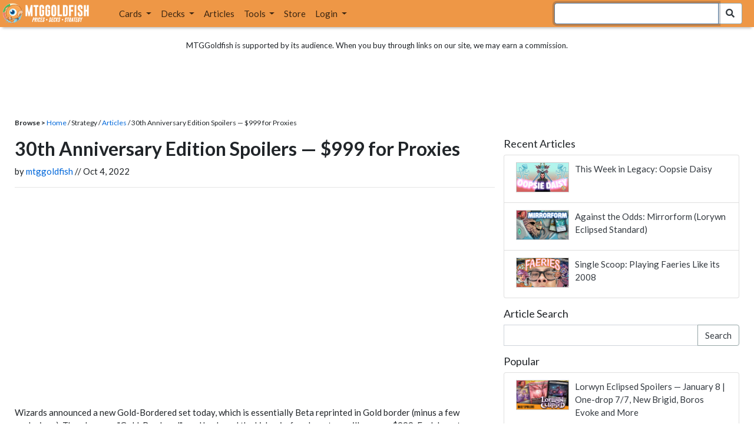

--- FILE ---
content_type: text/html; charset=utf-8
request_url: https://www.mtggoldfish.com/articles/30th-anniversary-edition-spoilers-999-for-proxies
body_size: 19050
content:
<!DOCTYPE html PUBLIC "-//W3C//DTD HTML 4.01//EN" "http://www.w3.org/TR/html4/strict.dtd">
<html data-skip-ads='false' data-theme='light' lang='en' xmlns='http://www.w3.org/1999/xhtml'>
<head>
<script async='' src='https://www.googletagmanager.com/gtag/js?id=G-PS4ZC64YQQ'></script>
<script>
  window.dataLayer = window.dataLayer || [];
  function gtag(){dataLayer.push(arguments);}
  gtag('js', new Date());
  gtag('config', 'G-PS4ZC64YQQ');
</script>
<title>30th Anniversary Edition Spoilers — $999 for Proxies</title>
<meta name="description" content="To celebrate Magic&#39;s 30th Anniversary, we bring you... Reserved List Proxies!">
<meta name="keywords" content="30th anniversary edition spoilers — $999 for proxies, article, mtg, mtgo, magic the gathering, magic the gathering online, 30th anniversary edition, spoilers, 30th anniversary edition daily spoilers, daily spoilers">
<meta property="og:image" content="https://images1.mtggoldfish.com/featured_images/8166/30A_Daily_Spoilers1_featured.webp">
<meta property="og:title" content="30th Anniversary Edition Spoilers — $999 for Proxies">
<meta property="og:type" content="website">
<meta property="og:url" content="https://www.mtggoldfish.com/articles/30th-anniversary-edition-spoilers-999-for-proxies">
<meta property="og:description" content="To celebrate Magic&#39;s 30th Anniversary, we bring you... Reserved List Proxies!">
<meta name="twitter:card" content="summary">
<meta name="twitter:site" content="@mtggoldfish">
<link rel="alternate" type="application/atom+xml" title="ATOM" href="https://www.mtggoldfish.com/feed" />
<link rel="alternate" type="application/rss+xml" title="RSS" href="https://www.mtggoldfish.com/feed.rss" />
<link href='https://assets1.mtggoldfish.com/assets/goldfish-32-921a4c78.png' rel='apple-touch-icon'>
<link href='https://assets1.mtggoldfish.com/assets/goldfish-72-20ed8757.png' rel='apple-touch-icon' sizes='72x72'>
<link href='https://assets1.mtggoldfish.com/assets/goldfish-114-5f1ede8f.png' rel='apple-touch-icon' sizes='114x114'>
<link href='https://assets1.mtggoldfish.com/assets/goldfish-144-ca2cdea7.png' rel='apple-touch-icon' sizes='144x144'>
<link href='https://assets1.mtggoldfish.com/assets/goldfish-64-2bca3035.png' rel='apple-touch-icon-precomposed'>
<link href='https://assets1.mtggoldfish.com/assets/goldfish-32-921a4c78.png' rel='shortcut icon' type='image/png'>
<link href='https://fonts.googleapis.com/css?family=Montserrat|Open+Sans:400,700,800|Roboto' rel='stylesheet'>
<link href='https://fonts.googleapis.com/css?family=Lato:400,900' rel='stylesheet' type='text/css'>
<link href='https://use.fontawesome.com/releases/v5.5.0/css/all.css' rel='stylesheet'>
<link href='//cdn.jsdelivr.net/npm/mana-font@latest/css/mana.css' rel='stylesheet' type='text/css'>
<link href='//cdn.jsdelivr.net/npm/keyrune@latest/css/keyrune.css' rel='stylesheet' type='text/css'>
<link href='https://cdnjs.cloudflare.com/ajax/libs/codemirror/5.48.4/codemirror.min.css' rel='stylesheet'>
<!-- Editor's Style -->
<link href='https://uicdn.toast.com/editor/2.5.2/toastui-editor.min.css' rel='stylesheet'>
<meta content='text/html; charset=utf-8' http-equiv='Content-Type'>
<meta content='width=device-width, initial-scale=1' name='viewport'>
<meta content='false' name='turbo-prefetch'>
<meta name="csrf-param" content="authenticity_token" />
<meta name="csrf-token" content="DHL6RUl9wxaTDXL5fH9I3IVY5oqCZwwKqxV7w9wxcQzKO95nnaABAIVVDLDbrV3UXhr236m5Lri_c_j52CXaUw" />
<link rel="stylesheet" href="https://assets1.mtggoldfish.com/assets/application-955b98ca.css" media="all" data-turbo-track="reload" />
<link rel="stylesheet" href="https://assets1.mtggoldfish.com/assets/print-84d9104c.css" media="print" data-turbo-track="reload" />
<script>
  (function () {
    var q = [];
    // Queue functions to run AFTER your app is interactive
    window.__onAppBoot = function (fn) { q ? q.push(fn) : fn(); };
    // Call this once your app is ready (end of your init)
    window.__markAppBootReady = function () {
      if (!q) return;
      var run = q; q = null;
      for (var i = 0; i < run.length; i++) { try { run[i](); } catch (_) {} }
    };
    // Failsafe: if your app never signals ready, run queued tasks anyway
    setTimeout(function () { if (q) window.__markAppBootReady(); }, 8000);
  })();
</script>
<link crossorigin='true' href='https://hb.vntsm.com' rel='preconnect'>
<script src="https://assets1.mtggoldfish.com/assets/application-d1493091.js" crossorigin="anonymous" defer="defer" type="module" data-turbo-track="reload" data-app-bundle="1"></script>
<script src="https://assets1.mtggoldfish.com/assets/google_analytics-b6142d13.js" defer="defer"></script>
<script>
  (function () {
    function loadVNTSM() {
      var s = document.createElement('script');
      s.src = "https://hb.vntsm.com/v4/live/vms/sites/mtggoldfish.com/index.js";
      s.async = true;
      s.crossOrigin = "anonymous";
      document.head.appendChild(s);
    }
    if (window.__onAppBoot) {
      __onAppBoot(loadVNTSM);
    } else if (document.readyState !== "loading") {
      setTimeout(loadVNTSM, 0);
    } else {
      addEventListener("DOMContentLoaded", function () { setTimeout(loadVNTSM, 0); }, { once: true });
    }
  })();
</script>
</head>
<body class=''>
<img alt="MTGGoldfish" class="layout-print-logo" src="https://assets1.mtggoldfish.com/assets/print-logo-dea946e2.png" />
<header class='layout-v3'>
<nav class='primary-navigation navbar navbar-expand-xl navbar-light'>
<div class='navbar-logo-container'>
<a href="/"><img class="layout-brand-image layout-brand-circle img-circle" alt="MTGGoldfish Icon" src="https://assets1.mtggoldfish.com/assets/mtggoldfish-mobile-nav-icon-a82857eb.png" />
<img class="layout-header-banner-logo-img layout-brand-long" alt="MTGGoldfish Logo" src="https://assets1.mtggoldfish.com/assets/mtggoldfish-website-logo-b633b084.png" />
</a></div>
<button aria-controls='navbarSupportedContent' aria-expanded='false' aria-label='Toggle navigation' class='navbar-toggler' data-target='#navbarSupportedContent' data-toggle='collapse' type='button'>
<img src="https://assets1.mtggoldfish.com/assets/svg/navbar-toggler-icon-6eacfdc1.svg" />
</button>
<form class="layout-searchbar-mobile" role="search" action="/q" accept-charset="UTF-8" method="get"><div class='layout-header-search-menu'>
<a aria-label="Home" href="/"><img class="layout-header-search-menu-logo" alt="MTGGoldfish Home" src="https://assets1.mtggoldfish.com/assets/logo-with-type-d0226f6f.png" />
</a><div class='input-group layout-navbar-input-group'>
<input type="search" name="query_string" id="query_string" class="form-control layout-search-input autocomplete-card-id-submit" autofocus="autofocus" />
<label class='sr-only' for='query_string'>Search Bar</label>
<div class='input-group-append'>
<button aria-label='Search Submit' class='fa fa-search btn btn-secondary layout-navbar-search-btn' type='submit'></button>
</div>
</div>
</div>
</form><div class='collapse navbar-collapse' id='navbarSupportedContent'>
<ul class='navbar-nav'>
<li class='nav-item dropdown'>
<a class='nav-link dropdown-toggle' data-toggle='dropdown' href='#'>
Cards
</a>
<ul class='dropdown-menu' role='menu'>
<li>
<div class='dropdown-item'>
<a href="/spoilers/Lorwyn+Eclipsed"><img alt="ECL" style="height: 20px; margin-right: 5px;" src="https://images1.mtggoldfish.com/mtg_sets/MTGECL_expsymb_m.png" />
Lorwyn Eclipsed
</a></div>
</li>
<li>
<div class='dropdown-item'>
<a href="/spoilers/Marvel+Super+Heroes"><img alt="MSH" style="height: 20px; margin-right: 5px;" src="https://images1.mtggoldfish.com/mtg_sets/6YwO4pyGY6.webp" />
Marvel Super Heroes
</a></div>
</li>
<li>
<div class='dropdown-item'>
<a href="/spoilers/Teenage+Mutant+Ninja+Turtles"><img alt="TMT" style="height: 20px; margin-right: 5px;" src="https://images1.mtggoldfish.com/mtg_sets/rjtcEAtV9y.png" />
TMNT
</a></div>
</li>
<li class='dropdown-divider' role='presentation'></li>
<li><a class="dropdown-item" href="/prices/select">Sets</a></li>
<li><a class="dropdown-item" href="/format-staples/standard">Popular</a></li>
<li class='dropdown-divider' role='presentation'></li>
<li><a class="dropdown-item" href="/prices/standard">Prices</a></li>
<li><a class="dropdown-item" href="/movers/standard">Movers and Shakers</a></li>
<li class='dropdown-divider' role='presentation'></li>
<li><a class="dropdown-item" href="/proxies/new">Create Proxies</a></li>
</ul>
</li>
<li class='nav-item dropdown'>
<a class='nav-link dropdown-toggle' data-toggle='dropdown' href='#'>
Decks
</a>
<ul class='dropdown-menu' role='menu'>
<li><a class="dropdown-item" href="/metagame/standard">Popular Decks / Metagame</a></li>
<li><a class="dropdown-item" href="/deck/custom/standard">User Submitted Decks</a></li>
<li class='dropdown-divider' role='presentation'></li>
<li><a class="dropdown-item" href="/decks/new">Create a Deck</a></li>
<li><a class="dropdown-item" href="/tools/deck_pricer">Price a Deck</a></li>
<li class='dropdown-divider' role='presentation'></li>
<li><a class="dropdown-item" href="/deck_searches/new">Deck Search</a></li>
<li><a class="dropdown-item" href="/tournament_searches/new">Tournaments</a></li>
<li class='dropdown-divider' role='presentation'></li>
<li><a class="dropdown-item" href="/superbrew">SuperBrew</a></li>
<li class='dropdown-divider' role='presentation'></li>
<li><a class="dropdown-item" href="/decks">My Decks</a></li>
</ul>
</li>
<li class='nav-item'>
<a class="nav-link" href="/articles">Articles</a>
</li>
<li class='nav-item dropdown'>
<a class='nav-link dropdown-toggle' data-toggle='dropdown' href='#'>
Tools
</a>
<ul class='dropdown-menu' role='menu'>
<li><a class="dropdown-item" href="/portfolio">My Collection</a></li>
<li><a class="dropdown-item" href="/decks">My Decks</a></li>
<li><a class="dropdown-item" href="/price_alerts">My Price Alerts</a></li>
<li class='dropdown-divider' role='presentation'></li>
<li><a class="dropdown-item" href="/premium">Premium Membership</a></li>
</ul>
</li>
<li class='nav-item'>
<a class="nav-link" href="https://www.mtggoldfishmerch.com">Store</a>
</li>
<li class='nav-item dropdown'>
<a class='nav-link dropdown-toggle' data-target='#login-modal' data-toggle='modal' href='#'>
Login
</a>
</li>
</ul>
</div>
</nav>
</header>
<main class='cd-main-content'>
<div class='container-fluid layout-container-fluid'>
<div class='layout-affiliate-disclosure'>
MTGGoldfish is supported by its audience. When you buy through links on our site, we may earn a commission.
<div class='layout-ads-top-container'>
<div id='ad-layout-header'></div>
</div>
</div>
<div id='error'>

</div>
<div class='layout-breadcrumb'>
<strong>Browse &gt;</strong>
<a href="/">Home</a> / Strategy /
<a href="/articles">Articles</a> /
30th Anniversary Edition Spoilers — $999 for Proxies
</div>
<div class='deck-display'>
<div class='deck-display-left-contents'>
<div class='article-contents' id='article-body'>
<h1 class='article-title'>30th Anniversary Edition Spoilers — $999 for Proxies</h1>
<div class='article-author'>
by <a href="/articles/search?author=1">mtggoldfish</a> //  Oct 4, 2022
</div>
<hr>
<div class="review-video">
<div class="video-container"><iframe allowfullscreen="" frameborder="0" height="315" src="https://www.youtube.com/embed/bKtIy85JlVs" width="560"></iframe></div>
</div>

<p>Wizards announced a new Gold-Bordered set today, which is essentially Beta reprinted in Gold border (minus a few exclusions). There's a new "Gold-Bordered" card back, and the kicker is, four boosters will run you $999. Each booster contains&nbsp;1 rare, 3 uncommons, 7 commons, and 2 basic lands in the Modern frame, 1 basic land in the retro frame, and 1 retro card. So $999 for 4 rares and 4 retro frames. Yes, that is not a typo. As a reminder, you can generate proxies for $0 using our <a href="http://www.mtggoldfish.com/proxies/new">Proxy Generator</a>. <a href="https://www.mtggoldfish.com/proxies/new?id=5141466">Here's all of Beta</a>.</p>

<p><img alt="30th Anniversary Card Back" class="img-centered" src="https://images1.mtggoldfish.com/uploads/ckeditor/pictures/3379/content_30th-Anniversary-Card-Back.png" style="height:370px; width:265px"></p>

<h3>30th Anniversary Edition</h3>

<h4>Reprints</h4>

<div id="spoiler-card-container">
<div class="spoiler-card"><ins class="widget-price-compact-placeholder" data-card="Ancestral%20Recall%20%3Cretro%3E%20%5B30A%5D"><img class="widget-price-compact-placeholder-preview" src="https://cdn1.mtggoldfish.com/images/gf/Ancestral%2BRecall%2B%253Cretro%253E%2B%255B30A%255D.jpg"><span class="clearfix widgetPriceCompact-prices"><span class="widgetPriceCompact-prices-paper"> $ 0.00 </span><span class="widgetPriceCompact-prices-online"> $ 0.00 </span></span></ins></div>

<div class="spoiler-card"><ins class="widget-price-compact-placeholder" data-card="Ancestral%20Recall%20%5B30A%5D"><img class="widget-price-compact-placeholder-preview" src="https://cdn1.mtggoldfish.com/images/gf/Ancestral%2BRecall%2B%255B30A%255D.jpg"><span class="clearfix widgetPriceCompact-prices"><span class="widgetPriceCompact-prices-paper"> $ 0.00 </span><span class="widgetPriceCompact-prices-online"> $ 0.00 </span></span></ins></div>

<div class="spoiler-card"><ins class="widget-price-compact-placeholder" data-card="Time%20Walk%20%3Cretro%3E%20%5B30A%5D"><img class="widget-price-compact-placeholder-preview" src="https://cdn1.mtggoldfish.com/images/gf/Time%2BWalk%2B%253Cretro%253E%2B%255B30A%255D.jpg"><span class="clearfix widgetPriceCompact-prices"><span class="widgetPriceCompact-prices-paper"> $ 0.00 </span><span class="widgetPriceCompact-prices-online"> $ 0.00 </span></span></ins></div>

<div class="spoiler-card"><ins class="widget-price-compact-placeholder" data-card="Time%20Walk%20%5B30A%5D"><img class="widget-price-compact-placeholder-preview" src="https://cdn1.mtggoldfish.com/images/gf/Time%2BWalk%2B%255B30A%255D.jpg"><span class="clearfix widgetPriceCompact-prices"><span class="widgetPriceCompact-prices-paper"> $ 0.00 </span><span class="widgetPriceCompact-prices-online"> $ 0.00 </span></span></ins></div>

<div class="spoiler-card"><ins class="widget-price-compact-placeholder" data-card="Timetwister%20%3Cretro%3E%20%5B30A%5D"><img class="widget-price-compact-placeholder-preview" src="https://cdn1.mtggoldfish.com/images/gf/Timetwister%2B%253Cretro%253E%2B%255B30A%255D.jpg"><span class="clearfix widgetPriceCompact-prices"><span class="widgetPriceCompact-prices-paper"> $ 0.00 </span><span class="widgetPriceCompact-prices-online"> $ 0.00 </span></span></ins></div>

<div class="spoiler-card"><ins class="widget-price-compact-placeholder" data-card="Timetwister%20%5B30A%5D"><img class="widget-price-compact-placeholder-preview" src="https://cdn1.mtggoldfish.com/images/gf/Timetwister%2B%255B30A%255D.jpg"><span class="clearfix widgetPriceCompact-prices"><span class="widgetPriceCompact-prices-paper"> $ 0.00 </span><span class="widgetPriceCompact-prices-online"> $ 0.00 </span></span></ins></div>

<div class="spoiler-card"><ins class="widget-price-compact-placeholder" data-card="Black%20Lotus%20%3Cretro%3E%20%5B30A%5D"><img class="widget-price-compact-placeholder-preview" src="https://cdn1.mtggoldfish.com/images/gf/Black%2BLotus%2B%253Cretro%253E%2B%255B30A%255D.jpg"><span class="clearfix widgetPriceCompact-prices"><span class="widgetPriceCompact-prices-paper"> $ 0.00 </span><span class="widgetPriceCompact-prices-online"> $ 0.00 </span></span></ins></div>

<div class="spoiler-card"><ins class="widget-price-compact-placeholder" data-card="Black%20Lotus%20%5B30A%5D"><img class="widget-price-compact-placeholder-preview" src="https://cdn1.mtggoldfish.com/images/gf/Black%2BLotus%2B%255B30A%255D.jpg"><span class="clearfix widgetPriceCompact-prices"><span class="widgetPriceCompact-prices-paper"> $ 0.00 </span><span class="widgetPriceCompact-prices-online"> $ 0.00 </span></span></ins></div>

<div class="spoiler-card"><ins class="widget-price-compact-placeholder" data-card="Mox%20Emerald%20%3Cretro%3E%20%5B30A%5D"><img class="widget-price-compact-placeholder-preview" src="https://cdn1.mtggoldfish.com/images/gf/Mox%2BEmerald%2B%253Cretro%253E%2B%255B30A%255D.jpg"><span class="clearfix widgetPriceCompact-prices"><span class="widgetPriceCompact-prices-paper"> $ 0.00 </span><span class="widgetPriceCompact-prices-online"> $ 0.00 </span></span></ins></div>

<div class="spoiler-card"><ins class="widget-price-compact-placeholder" data-card="Mox%20Emerald%20%5B30A%5D"><img class="widget-price-compact-placeholder-preview" src="https://cdn1.mtggoldfish.com/images/gf/Mox%2BEmerald%2B%255B30A%255D.jpg"><span class="clearfix widgetPriceCompact-prices"><span class="widgetPriceCompact-prices-paper"> $ 0.00 </span><span class="widgetPriceCompact-prices-online"> $ 0.00 </span></span></ins></div>

<div class="spoiler-card"><ins class="widget-price-compact-placeholder" data-card="Mox%20Jet%20%3Cretro%3E%20%5B30A%5D"><img class="widget-price-compact-placeholder-preview" src="https://cdn1.mtggoldfish.com/images/gf/Mox%2BJet%2B%253Cretro%253E%2B%255B30A%255D.jpg"><span class="clearfix widgetPriceCompact-prices"><span class="widgetPriceCompact-prices-paper"> $ 0.00 </span><span class="widgetPriceCompact-prices-online"> $ 0.00 </span></span></ins></div>

<div class="spoiler-card"><ins class="widget-price-compact-placeholder" data-card="Mox%20Jet%20%5B30A%5D"><img class="widget-price-compact-placeholder-preview" src="https://cdn1.mtggoldfish.com/images/gf/Mox%2BJet%2B%255B30A%255D.jpg"><span class="clearfix widgetPriceCompact-prices"><span class="widgetPriceCompact-prices-paper"> $ 0.00 </span><span class="widgetPriceCompact-prices-online"> $ 0.00 </span></span></ins></div>

<div class="spoiler-card"><ins class="widget-price-compact-placeholder" data-card="Mox%20Pearl%20%3Cretro%3E%20%5B30A%5D"><img class="widget-price-compact-placeholder-preview" src="https://cdn1.mtggoldfish.com/images/gf/Mox%2BPearl%2B%253Cretro%253E%2B%255B30A%255D.jpg"><span class="clearfix widgetPriceCompact-prices"><span class="widgetPriceCompact-prices-paper"> $ 0.00 </span><span class="widgetPriceCompact-prices-online"> $ 0.00 </span></span></ins></div>

<div class="spoiler-card"><ins class="widget-price-compact-placeholder" data-card="Mox%20Pearl%20%5B30A%5D"><img class="widget-price-compact-placeholder-preview" src="https://cdn1.mtggoldfish.com/images/gf/Mox%2BPearl%2B%255B30A%255D.jpg"><span class="clearfix widgetPriceCompact-prices"><span class="widgetPriceCompact-prices-paper"> $ 0.00 </span><span class="widgetPriceCompact-prices-online"> $ 0.00 </span></span></ins></div>

<div class="spoiler-card"><ins class="widget-price-compact-placeholder" data-card="Mox%20Ruby%20%3Cretro%3E%20%5B30A%5D"><img class="widget-price-compact-placeholder-preview" src="https://cdn1.mtggoldfish.com/images/gf/Mox%2BRuby%2B%253Cretro%253E%2B%255B30A%255D.jpg"><span class="clearfix widgetPriceCompact-prices"><span class="widgetPriceCompact-prices-paper"> $ 0.00 </span><span class="widgetPriceCompact-prices-online"> $ 0.00 </span></span></ins></div>

<div class="spoiler-card"><ins class="widget-price-compact-placeholder" data-card="Mox%20Ruby%20%5B30A%5D"><img class="widget-price-compact-placeholder-preview" src="https://cdn1.mtggoldfish.com/images/gf/Mox%2BRuby%2B%255B30A%255D.jpg"><span class="clearfix widgetPriceCompact-prices"><span class="widgetPriceCompact-prices-paper"> $ 0.00 </span><span class="widgetPriceCompact-prices-online"> $ 0.00 </span></span></ins></div>

<div class="spoiler-card"><ins class="widget-price-compact-placeholder" data-card="Mox%20Sapphire%20%3Cretro%3E%20%5B30A%5D"><img class="widget-price-compact-placeholder-preview" src="https://cdn1.mtggoldfish.com/images/gf/Mox%2BSapphire%2B%253Cretro%253E%2B%255B30A%255D.jpg"><span class="clearfix widgetPriceCompact-prices"><span class="widgetPriceCompact-prices-paper"> $ 0.00 </span><span class="widgetPriceCompact-prices-online"> $ 0.00 </span></span></ins></div>

<div class="spoiler-card"><ins class="widget-price-compact-placeholder" data-card="Mox%20Sapphire%20%5B30A%5D"><img class="widget-price-compact-placeholder-preview" src="https://cdn1.mtggoldfish.com/images/gf/Mox%2BSapphire%2B%255B30A%255D.jpg"><span class="clearfix widgetPriceCompact-prices"><span class="widgetPriceCompact-prices-paper"> $ 0.00 </span><span class="widgetPriceCompact-prices-online"> $ 0.00 </span></span></ins></div>

<div class="spoiler-card"><ins class="widget-price-compact-placeholder" data-card="Badlands%20%3Cretro%3E%20%5B30A%5D"><img class="widget-price-compact-placeholder-preview" src="https://cdn1.mtggoldfish.com/images/gf/Badlands%2B%253Cretro%253E%2B%255B30A%255D.jpg"><span class="clearfix widgetPriceCompact-prices"><span class="widgetPriceCompact-prices-paper"> $ 0.00 </span><span class="widgetPriceCompact-prices-online"> $ 0.00 </span></span></ins></div>

<div class="spoiler-card"><ins class="widget-price-compact-placeholder" data-card="Badlands%20%5B30A%5D"><img class="widget-price-compact-placeholder-preview" src="https://cdn1.mtggoldfish.com/images/gf/Badlands%2B%255B30A%255D.jpg"><span class="clearfix widgetPriceCompact-prices"><span class="widgetPriceCompact-prices-paper"> $ 0.00 </span><span class="widgetPriceCompact-prices-online"> $ 0.00 </span></span></ins></div>

<div class="spoiler-card"><ins class="widget-price-compact-placeholder" data-card="Bayou%20%3Cretro%3E%20%5B30A%5D"><img class="widget-price-compact-placeholder-preview" src="https://cdn1.mtggoldfish.com/images/gf/Bayou%2B%253Cretro%253E%2B%255B30A%255D.jpg"><span class="clearfix widgetPriceCompact-prices"><span class="widgetPriceCompact-prices-paper"> $ 0.00 </span><span class="widgetPriceCompact-prices-online"> $ 0.00 </span></span></ins></div>

<div class="spoiler-card"><ins class="widget-price-compact-placeholder" data-card="Bayou%20%5B30A%5D"><img class="widget-price-compact-placeholder-preview" src="https://cdn1.mtggoldfish.com/images/gf/Bayou%2B%255B30A%255D.jpg"><span class="clearfix widgetPriceCompact-prices"><span class="widgetPriceCompact-prices-paper"> $ 0.00 </span><span class="widgetPriceCompact-prices-online"> $ 0.00 </span></span></ins></div>

<div class="spoiler-card"><ins class="widget-price-compact-placeholder" data-card="Plateau%20%3Cretro%3E%20%5B30A%5D"><img class="widget-price-compact-placeholder-preview" src="https://cdn1.mtggoldfish.com/images/gf/Plateau%2B%253Cretro%253E%2B%255B30A%255D.jpg"><span class="clearfix widgetPriceCompact-prices"><span class="widgetPriceCompact-prices-paper"> $ 0.00 </span><span class="widgetPriceCompact-prices-online"> $ 0.00 </span></span></ins></div>

<div class="spoiler-card"><ins class="widget-price-compact-placeholder" data-card="Plateau%20%5B30A%5D"><img class="widget-price-compact-placeholder-preview" src="https://cdn1.mtggoldfish.com/images/gf/Plateau%2B%255B30A%255D.jpg"><span class="clearfix widgetPriceCompact-prices"><span class="widgetPriceCompact-prices-paper"> $ 0.00 </span><span class="widgetPriceCompact-prices-online"> $ 0.00 </span></span></ins></div>

<div class="spoiler-card"><ins class="widget-price-compact-placeholder" data-card="Savannah%20%3Cretro%3E%20%5B30A%5D"><img class="widget-price-compact-placeholder-preview" src="https://cdn1.mtggoldfish.com/images/gf/Savannah%2B%253Cretro%253E%2B%255B30A%255D.jpg"><span class="clearfix widgetPriceCompact-prices"><span class="widgetPriceCompact-prices-paper"> $ 0.00 </span><span class="widgetPriceCompact-prices-online"> $ 0.00 </span></span></ins></div>

<div class="spoiler-card"><ins class="widget-price-compact-placeholder" data-card="Savannah%20%5B30A%5D"><img class="widget-price-compact-placeholder-preview" src="https://cdn1.mtggoldfish.com/images/gf/Savannah%2B%255B30A%255D.jpg"><span class="clearfix widgetPriceCompact-prices"><span class="widgetPriceCompact-prices-paper"> $ 0.00 </span><span class="widgetPriceCompact-prices-online"> $ 0.00 </span></span></ins></div>

<div class="spoiler-card"><ins class="widget-price-compact-placeholder" data-card="Scrubland%20%3Cretro%3E%20%5B30A%5D"><img class="widget-price-compact-placeholder-preview" src="https://cdn1.mtggoldfish.com/images/gf/Scrubland%2B%253Cretro%253E%2B%255B30A%255D.jpg"><span class="clearfix widgetPriceCompact-prices"><span class="widgetPriceCompact-prices-paper"> $ 0.00 </span><span class="widgetPriceCompact-prices-online"> $ 0.00 </span></span></ins></div>

<div class="spoiler-card"><ins class="widget-price-compact-placeholder" data-card="Scrubland%20%5B30A%5D"><img class="widget-price-compact-placeholder-preview" src="https://cdn1.mtggoldfish.com/images/gf/Scrubland%2B%255B30A%255D.jpg"><span class="clearfix widgetPriceCompact-prices"><span class="widgetPriceCompact-prices-paper"> $ 0.00 </span><span class="widgetPriceCompact-prices-online"> $ 0.00 </span></span></ins></div>

<div class="spoiler-card"><ins class="widget-price-compact-placeholder" data-card="Taiga%20%3Cretro%3E%20%5B30A%5D"><img class="widget-price-compact-placeholder-preview" src="https://cdn1.mtggoldfish.com/images/gf/Taiga%2B%253Cretro%253E%2B%255B30A%255D.jpg"><span class="clearfix widgetPriceCompact-prices"><span class="widgetPriceCompact-prices-paper"> $ 0.00 </span><span class="widgetPriceCompact-prices-online"> $ 0.00 </span></span></ins></div>

<div class="spoiler-card"><ins class="widget-price-compact-placeholder" data-card="Taiga%20%5B30A%5D"><img class="widget-price-compact-placeholder-preview" src="https://cdn1.mtggoldfish.com/images/gf/Taiga%2B%255B30A%255D.jpg"><span class="clearfix widgetPriceCompact-prices"><span class="widgetPriceCompact-prices-paper"> $ 0.00 </span><span class="widgetPriceCompact-prices-online"> $ 0.00 </span></span></ins></div>

<div class="spoiler-card"><ins class="widget-price-compact-placeholder" data-card="Tropical%20Island%20%3Cretro%3E%20%5B30A%5D"><img class="widget-price-compact-placeholder-preview" src="https://cdn1.mtggoldfish.com/images/gf/Tropical%2BIsland%2B%253Cretro%253E%2B%255B30A%255D.jpg"><span class="clearfix widgetPriceCompact-prices"><span class="widgetPriceCompact-prices-paper"> $ 0.00 </span><span class="widgetPriceCompact-prices-online"> $ 0.00 </span></span></ins></div>

<div class="spoiler-card"><ins class="widget-price-compact-placeholder" data-card="Tropical%20Island%20%5B30A%5D"><img class="widget-price-compact-placeholder-preview" src="https://cdn1.mtggoldfish.com/images/gf/Tropical%2BIsland%2B%255B30A%255D.jpg"><span class="clearfix widgetPriceCompact-prices"><span class="widgetPriceCompact-prices-paper"> $ 0.00 </span><span class="widgetPriceCompact-prices-online"> $ 0.00 </span></span></ins></div>

<div class="spoiler-card"><ins class="widget-price-compact-placeholder" data-card="Tundra%20%3Cretro%3E%20%5B30A%5D"><img class="widget-price-compact-placeholder-preview" src="https://cdn1.mtggoldfish.com/images/gf/Tundra%2B%253Cretro%253E%2B%255B30A%255D.jpg"><span class="clearfix widgetPriceCompact-prices"><span class="widgetPriceCompact-prices-paper"> $ 0.00 </span><span class="widgetPriceCompact-prices-online"> $ 0.00 </span></span></ins></div>

<div class="spoiler-card"><ins class="widget-price-compact-placeholder" data-card="Tundra%20%5B30A%5D"><img class="widget-price-compact-placeholder-preview" src="https://cdn1.mtggoldfish.com/images/gf/Tundra%2B%255B30A%255D.jpg"><span class="clearfix widgetPriceCompact-prices"><span class="widgetPriceCompact-prices-paper"> $ 0.00 </span><span class="widgetPriceCompact-prices-online"> $ 0.00 </span></span></ins></div>

<div class="spoiler-card"><ins class="widget-price-compact-placeholder" data-card="Underground%20Sea%20%3Cretro%3E%20%5B30A%5D"><img class="widget-price-compact-placeholder-preview" src="https://cdn1.mtggoldfish.com/images/gf/Underground%2BSea%2B%253Cretro%253E%2B%255B30A%255D.jpg"><span class="clearfix widgetPriceCompact-prices"><span class="widgetPriceCompact-prices-paper"> $ 0.00 </span><span class="widgetPriceCompact-prices-online"> $ 0.00 </span></span></ins></div>

<div class="spoiler-card"><ins class="widget-price-compact-placeholder" data-card="Underground%20Sea%20%5B30A%5D"><img class="widget-price-compact-placeholder-preview" src="https://cdn1.mtggoldfish.com/images/gf/Underground%2BSea%2B%255B30A%255D.jpg"><span class="clearfix widgetPriceCompact-prices"><span class="widgetPriceCompact-prices-paper"> $ 0.00 </span><span class="widgetPriceCompact-prices-online"> $ 0.00 </span></span></ins></div>

<div class="spoiler-card"><ins class="widget-price-compact-placeholder" data-card="Volcanic%20Island%20%3Cretro%3E%20%5B30A%5D"><img class="widget-price-compact-placeholder-preview" src="https://cdn1.mtggoldfish.com/images/gf/Volcanic%2BIsland%2B%253Cretro%253E%2B%255B30A%255D.jpg"><span class="clearfix widgetPriceCompact-prices"><span class="widgetPriceCompact-prices-paper"> $ 0.00 </span><span class="widgetPriceCompact-prices-online"> $ 0.00 </span></span></ins></div>

<div class="spoiler-card"><ins class="widget-price-compact-placeholder" data-card="Volcanic%20Island%20%5B30A%5D"><img class="widget-price-compact-placeholder-preview" src="https://cdn1.mtggoldfish.com/images/gf/Volcanic%2BIsland%2B%255B30A%255D.jpg"><span class="clearfix widgetPriceCompact-prices"><span class="widgetPriceCompact-prices-paper"> $ 0.00 </span><span class="widgetPriceCompact-prices-online"> $ 0.00 </span></span></ins></div>

<div class="spoiler-card"><ins class="widget-price-compact-placeholder" data-card="Sol%20Ring%20%3Cretro%3E%20%5B30A%5D"><img class="widget-price-compact-placeholder-preview" src="https://cdn1.mtggoldfish.com/images/gf/Sol%2BRing%2B%253Cretro%253E%2B%255B30A%255D.jpg"><span class="clearfix widgetPriceCompact-prices"><span class="widgetPriceCompact-prices-paper"> $ 0.00 </span><span class="widgetPriceCompact-prices-online"> $ 0.00 </span></span></ins></div>

<div class="spoiler-card"><ins class="widget-price-compact-placeholder" data-card="Sol%20Ring%20%5B30A%5D"><img class="widget-price-compact-placeholder-preview" src="https://cdn1.mtggoldfish.com/images/gf/Sol%2BRing%2B%255B30A%255D.jpg"><span class="clearfix widgetPriceCompact-prices"><span class="widgetPriceCompact-prices-paper"> $ 0.00 </span><span class="widgetPriceCompact-prices-online"> $ 0.00 </span></span></ins></div>

<div class="spoiler-card"><ins class="widget-price-compact-placeholder" data-card="Animate%20Wall%20%3Cretro%3E%20%5B30A%5D"><img class="widget-price-compact-placeholder-preview" src="https://cdn1.mtggoldfish.com/images/gf/Animate%2BWall%2B%253Cretro%253E%2B%255B30A%255D.jpg"><span class="clearfix widgetPriceCompact-prices"><span class="widgetPriceCompact-prices-paper"> $ 0.00 </span><span class="widgetPriceCompact-prices-online"> $ 0.00 </span></span></ins></div>

<div class="spoiler-card"><ins class="widget-price-compact-placeholder" data-card="Animate%20Wall%20%5B30A%5D"><img class="widget-price-compact-placeholder-preview" src="https://cdn1.mtggoldfish.com/images/gf/Animate%2BWall%2B%255B30A%255D.jpg"><span class="clearfix widgetPriceCompact-prices"><span class="widgetPriceCompact-prices-paper"> $ 0.00 </span><span class="widgetPriceCompact-prices-online"> $ 0.00 </span></span></ins></div>

<div class="spoiler-card"><ins class="widget-price-compact-placeholder" data-card="Armageddon%20%3Cretro%3E%20%5B30A%5D"><img class="widget-price-compact-placeholder-preview" src="https://cdn1.mtggoldfish.com/images/gf/Armageddon%2B%253Cretro%253E%2B%255B30A%255D.jpg"><span class="clearfix widgetPriceCompact-prices"><span class="widgetPriceCompact-prices-paper"> $ 0.00 </span><span class="widgetPriceCompact-prices-online"> $ 0.00 </span></span></ins></div>

<div class="spoiler-card"><ins class="widget-price-compact-placeholder" data-card="Armageddon%20%5B30A%5D"><img class="widget-price-compact-placeholder-preview" src="https://cdn1.mtggoldfish.com/images/gf/Armageddon%2B%255B30A%255D.jpg"><span class="clearfix widgetPriceCompact-prices"><span class="widgetPriceCompact-prices-paper"> $ 0.00 </span><span class="widgetPriceCompact-prices-online"> $ 0.00 </span></span></ins></div>

<div class="spoiler-card"><ins class="widget-price-compact-placeholder" data-card="Balance%20%3Cretro%3E%20%5B30A%5D"><img class="widget-price-compact-placeholder-preview" src="https://cdn1.mtggoldfish.com/images/gf/Balance%2B%253Cretro%253E%2B%255B30A%255D.jpg"><span class="clearfix widgetPriceCompact-prices"><span class="widgetPriceCompact-prices-paper"> $ 0.00 </span><span class="widgetPriceCompact-prices-online"> $ 0.00 </span></span></ins></div>

<div class="spoiler-card"><ins class="widget-price-compact-placeholder" data-card="Balance%20%5B30A%5D"><img class="widget-price-compact-placeholder-preview" src="https://cdn1.mtggoldfish.com/images/gf/Balance%2B%255B30A%255D.jpg"><span class="clearfix widgetPriceCompact-prices"><span class="widgetPriceCompact-prices-paper"> $ 0.00 </span><span class="widgetPriceCompact-prices-online"> $ 0.00 </span></span></ins></div>

<div class="spoiler-card"><ins class="widget-price-compact-placeholder" data-card="Benalish%20Hero%20%3Cretro%3E%20%5B30A%5D"><img class="widget-price-compact-placeholder-preview" src="https://cdn1.mtggoldfish.com/images/gf/Benalish%2BHero%2B%253Cretro%253E%2B%255B30A%255D.jpg"><span class="clearfix widgetPriceCompact-prices"><span class="widgetPriceCompact-prices-paper"> $ 0.00 </span><span class="widgetPriceCompact-prices-online"> $ 0.00 </span></span></ins></div>

<div class="spoiler-card"><ins class="widget-price-compact-placeholder" data-card="Benalish%20Hero%20%5B30A%5D"><img class="widget-price-compact-placeholder-preview" src="https://cdn1.mtggoldfish.com/images/gf/Benalish%2BHero%2B%255B30A%255D.jpg"><span class="clearfix widgetPriceCompact-prices"><span class="widgetPriceCompact-prices-paper"> $ 0.00 </span><span class="widgetPriceCompact-prices-online"> $ 0.00 </span></span></ins></div>

<div class="spoiler-card"><ins class="widget-price-compact-placeholder" data-card="Black%20Ward%20%3Cretro%3E%20%5B30A%5D"><img class="widget-price-compact-placeholder-preview" src="https://cdn1.mtggoldfish.com/images/gf/Black%2BWard%2B%253Cretro%253E%2B%255B30A%255D.jpg"><span class="clearfix widgetPriceCompact-prices"><span class="widgetPriceCompact-prices-paper"> $ 0.00 </span><span class="widgetPriceCompact-prices-online"> $ 0.00 </span></span></ins></div>

<div class="spoiler-card"><ins class="widget-price-compact-placeholder" data-card="Black%20Ward%20%5B30A%5D"><img class="widget-price-compact-placeholder-preview" src="https://cdn1.mtggoldfish.com/images/gf/Black%2BWard%2B%255B30A%255D.jpg"><span class="clearfix widgetPriceCompact-prices"><span class="widgetPriceCompact-prices-paper"> $ 0.00 </span><span class="widgetPriceCompact-prices-online"> $ 0.00 </span></span></ins></div>

<div class="spoiler-card"><ins class="widget-price-compact-placeholder" data-card="Blaze%20of%20Glory%20%3Cretro%3E%20%5B30A%5D"><img class="widget-price-compact-placeholder-preview" src="https://cdn1.mtggoldfish.com/images/gf/Blaze%2Bof%2BGlory%2B%253Cretro%253E%2B%255B30A%255D.jpg"><span class="clearfix widgetPriceCompact-prices"><span class="widgetPriceCompact-prices-paper"> $ 0.00 </span><span class="widgetPriceCompact-prices-online"> $ 0.00 </span></span></ins></div>

<div class="spoiler-card"><ins class="widget-price-compact-placeholder" data-card="Blaze%20of%20Glory%20%5B30A%5D"><img class="widget-price-compact-placeholder-preview" src="https://cdn1.mtggoldfish.com/images/gf/Blaze%2Bof%2BGlory%2B%255B30A%255D.jpg"><span class="clearfix widgetPriceCompact-prices"><span class="widgetPriceCompact-prices-paper"> $ 0.00 </span><span class="widgetPriceCompact-prices-online"> $ 0.00 </span></span></ins></div>

<div class="spoiler-card"><ins class="widget-price-compact-placeholder" data-card="Blessing%20%3Cretro%3E%20%5B30A%5D"><img class="widget-price-compact-placeholder-preview" src="https://cdn1.mtggoldfish.com/images/gf/Blessing%2B%253Cretro%253E%2B%255B30A%255D.jpg"><span class="clearfix widgetPriceCompact-prices"><span class="widgetPriceCompact-prices-paper"> $ 0.00 </span><span class="widgetPriceCompact-prices-online"> $ 0.00 </span></span></ins></div>

<div class="spoiler-card"><ins class="widget-price-compact-placeholder" data-card="Blessing%20%5B30A%5D"><img class="widget-price-compact-placeholder-preview" src="https://cdn1.mtggoldfish.com/images/gf/Blessing%2B%255B30A%255D.jpg"><span class="clearfix widgetPriceCompact-prices"><span class="widgetPriceCompact-prices-paper"> $ 0.00 </span><span class="widgetPriceCompact-prices-online"> $ 0.00 </span></span></ins></div>

<div class="spoiler-card"><ins class="widget-price-compact-placeholder" data-card="Blue%20Ward%20%3Cretro%3E%20%5B30A%5D"><img class="widget-price-compact-placeholder-preview" src="https://cdn1.mtggoldfish.com/images/gf/Blue%2BWard%2B%253Cretro%253E%2B%255B30A%255D.jpg"><span class="clearfix widgetPriceCompact-prices"><span class="widgetPriceCompact-prices-paper"> $ 0.00 </span><span class="widgetPriceCompact-prices-online"> $ 0.00 </span></span></ins></div>

<div class="spoiler-card"><ins class="widget-price-compact-placeholder" data-card="Blue%20Ward%20%5B30A%5D"><img class="widget-price-compact-placeholder-preview" src="https://cdn1.mtggoldfish.com/images/gf/Blue%2BWard%2B%255B30A%255D.jpg"><span class="clearfix widgetPriceCompact-prices"><span class="widgetPriceCompact-prices-paper"> $ 0.00 </span><span class="widgetPriceCompact-prices-online"> $ 0.00 </span></span></ins></div>

<div class="spoiler-card"><ins class="widget-price-compact-placeholder" data-card="Castle%20%3Cretro%3E%20%5B30A%5D"><img class="widget-price-compact-placeholder-preview" src="https://cdn1.mtggoldfish.com/images/gf/Castle%2B%253Cretro%253E%2B%255B30A%255D.jpg"><span class="clearfix widgetPriceCompact-prices"><span class="widgetPriceCompact-prices-paper"> $ 0.00 </span><span class="widgetPriceCompact-prices-online"> $ 0.00 </span></span></ins></div>

<div class="spoiler-card"><ins class="widget-price-compact-placeholder" data-card="Castle%20%5B30A%5D"><img class="widget-price-compact-placeholder-preview" src="https://cdn1.mtggoldfish.com/images/gf/Castle%2B%255B30A%255D.jpg"><span class="clearfix widgetPriceCompact-prices"><span class="widgetPriceCompact-prices-paper"> $ 0.00 </span><span class="widgetPriceCompact-prices-online"> $ 0.00 </span></span></ins></div>

<div class="spoiler-card"><ins class="widget-price-compact-placeholder" data-card="Circle%20of%20Protection%3A%20Black%20%3Cretro%3E%20%5B30A%5D"><img class="widget-price-compact-placeholder-preview" src="https://cdn1.mtggoldfish.com/images/gf/Circle%2Bof%2BProtection%253A%2BBlack%2B%253Cretro%253E%2B%255B30A%255D.jpg"><span class="clearfix widgetPriceCompact-prices"><span class="widgetPriceCompact-prices-paper"> $ 0.00 </span><span class="widgetPriceCompact-prices-online"> $ 0.00 </span></span></ins></div>

<div class="spoiler-card"><ins class="widget-price-compact-placeholder" data-card="Circle%20of%20Protection%3A%20Black%20%5B30A%5D"><img class="widget-price-compact-placeholder-preview" src="https://cdn1.mtggoldfish.com/images/gf/Circle%2Bof%2BProtection%253A%2BBlack%2B%255B30A%255D.jpg"><span class="clearfix widgetPriceCompact-prices"><span class="widgetPriceCompact-prices-paper"> $ 0.00 </span><span class="widgetPriceCompact-prices-online"> $ 0.00 </span></span></ins></div>

<div class="spoiler-card"><ins class="widget-price-compact-placeholder" data-card="Circle%20of%20Protection%3A%20Blue%20%3Cretro%3E%20%5B30A%5D"><img class="widget-price-compact-placeholder-preview" src="https://cdn1.mtggoldfish.com/images/gf/Circle%2Bof%2BProtection%253A%2BBlue%2B%253Cretro%253E%2B%255B30A%255D.jpg"><span class="clearfix widgetPriceCompact-prices"><span class="widgetPriceCompact-prices-paper"> $ 0.00 </span><span class="widgetPriceCompact-prices-online"> $ 0.00 </span></span></ins></div>

<div class="spoiler-card"><ins class="widget-price-compact-placeholder" data-card="Circle%20of%20Protection%3A%20Blue%20%5B30A%5D"><img class="widget-price-compact-placeholder-preview" src="https://cdn1.mtggoldfish.com/images/gf/Circle%2Bof%2BProtection%253A%2BBlue%2B%255B30A%255D.jpg"><span class="clearfix widgetPriceCompact-prices"><span class="widgetPriceCompact-prices-paper"> $ 0.00 </span><span class="widgetPriceCompact-prices-online"> $ 0.00 </span></span></ins></div>

<div class="spoiler-card"><ins class="widget-price-compact-placeholder" data-card="Circle%20of%20Protection%3A%20Green%20%3Cretro%3E%20%5B30A%5D"><img class="widget-price-compact-placeholder-preview" src="https://cdn1.mtggoldfish.com/images/gf/Circle%2Bof%2BProtection%253A%2BGreen%2B%253Cretro%253E%2B%255B30A%255D.jpg"><span class="clearfix widgetPriceCompact-prices"><span class="widgetPriceCompact-prices-paper"> $ 0.00 </span><span class="widgetPriceCompact-prices-online"> $ 0.00 </span></span></ins></div>

<div class="spoiler-card"><ins class="widget-price-compact-placeholder" data-card="Circle%20of%20Protection%3A%20Green%20%5B30A%5D"><img class="widget-price-compact-placeholder-preview" src="https://cdn1.mtggoldfish.com/images/gf/Circle%2Bof%2BProtection%253A%2BGreen%2B%255B30A%255D.jpg"><span class="clearfix widgetPriceCompact-prices"><span class="widgetPriceCompact-prices-paper"> $ 0.00 </span><span class="widgetPriceCompact-prices-online"> $ 0.00 </span></span></ins></div>

<div class="spoiler-card"><ins class="widget-price-compact-placeholder" data-card="Circle%20of%20Protection%3A%20Red%20%3Cretro%3E%20%5B30A%5D"><img class="widget-price-compact-placeholder-preview" src="https://cdn1.mtggoldfish.com/images/gf/Circle%2Bof%2BProtection%253A%2BRed%2B%253Cretro%253E%2B%255B30A%255D.jpg"><span class="clearfix widgetPriceCompact-prices"><span class="widgetPriceCompact-prices-paper"> $ 0.00 </span><span class="widgetPriceCompact-prices-online"> $ 0.00 </span></span></ins></div>

<div class="spoiler-card"><ins class="widget-price-compact-placeholder" data-card="Circle%20of%20Protection%3A%20Red%20%5B30A%5D"><img class="widget-price-compact-placeholder-preview" src="https://cdn1.mtggoldfish.com/images/gf/Circle%2Bof%2BProtection%253A%2BRed%2B%255B30A%255D.jpg"><span class="clearfix widgetPriceCompact-prices"><span class="widgetPriceCompact-prices-paper"> $ 0.00 </span><span class="widgetPriceCompact-prices-online"> $ 0.00 </span></span></ins></div>

<div class="spoiler-card"><ins class="widget-price-compact-placeholder" data-card="Circle%20of%20Protection%3A%20White%20%3Cretro%3E%20%5B30A%5D"><img class="widget-price-compact-placeholder-preview" src="https://cdn1.mtggoldfish.com/images/gf/Circle%2Bof%2BProtection%253A%2BWhite%2B%253Cretro%253E%2B%255B30A%255D.jpg"><span class="clearfix widgetPriceCompact-prices"><span class="widgetPriceCompact-prices-paper"> $ 0.00 </span><span class="widgetPriceCompact-prices-online"> $ 0.00 </span></span></ins></div>

<div class="spoiler-card"><ins class="widget-price-compact-placeholder" data-card="Circle%20of%20Protection%3A%20White%20%5B30A%5D"><img class="widget-price-compact-placeholder-preview" src="https://cdn1.mtggoldfish.com/images/gf/Circle%2Bof%2BProtection%253A%2BWhite%2B%255B30A%255D.jpg"><span class="clearfix widgetPriceCompact-prices"><span class="widgetPriceCompact-prices-paper"> $ 0.00 </span><span class="widgetPriceCompact-prices-online"> $ 0.00 </span></span></ins></div>

<div class="spoiler-card"><ins class="widget-price-compact-placeholder" data-card="Consecrate%20Land%20%3Cretro%3E%20%5B30A%5D"><img class="widget-price-compact-placeholder-preview" src="https://cdn1.mtggoldfish.com/images/gf/Consecrate%2BLand%2B%253Cretro%253E%2B%255B30A%255D.jpg"><span class="clearfix widgetPriceCompact-prices"><span class="widgetPriceCompact-prices-paper"> $ 0.00 </span><span class="widgetPriceCompact-prices-online"> $ 0.00 </span></span></ins></div>

<div class="spoiler-card"><ins class="widget-price-compact-placeholder" data-card="Consecrate%20Land%20%5B30A%5D"><img class="widget-price-compact-placeholder-preview" src="https://cdn1.mtggoldfish.com/images/gf/Consecrate%2BLand%2B%255B30A%255D.jpg"><span class="clearfix widgetPriceCompact-prices"><span class="widgetPriceCompact-prices-paper"> $ 0.00 </span><span class="widgetPriceCompact-prices-online"> $ 0.00 </span></span></ins></div>

<div class="spoiler-card"><ins class="widget-price-compact-placeholder" data-card="Conversion%20%3Cretro%3E%20%5B30A%5D"><img class="widget-price-compact-placeholder-preview" src="https://cdn1.mtggoldfish.com/images/gf/Conversion%2B%253Cretro%253E%2B%255B30A%255D.jpg"><span class="clearfix widgetPriceCompact-prices"><span class="widgetPriceCompact-prices-paper"> $ 0.00 </span><span class="widgetPriceCompact-prices-online"> $ 0.00 </span></span></ins></div>

<div class="spoiler-card"><ins class="widget-price-compact-placeholder" data-card="Conversion%20%5B30A%5D"><img class="widget-price-compact-placeholder-preview" src="https://cdn1.mtggoldfish.com/images/gf/Conversion%2B%255B30A%255D.jpg"><span class="clearfix widgetPriceCompact-prices"><span class="widgetPriceCompact-prices-paper"> $ 0.00 </span><span class="widgetPriceCompact-prices-online"> $ 0.00 </span></span></ins></div>

<div class="spoiler-card"><ins class="widget-price-compact-placeholder" data-card="Death%20Ward%20%3Cretro%3E%20%5B30A%5D"><img class="widget-price-compact-placeholder-preview" src="https://cdn1.mtggoldfish.com/images/gf/Death%2BWard%2B%253Cretro%253E%2B%255B30A%255D.jpg"><span class="clearfix widgetPriceCompact-prices"><span class="widgetPriceCompact-prices-paper"> $ 0.00 </span><span class="widgetPriceCompact-prices-online"> $ 0.00 </span></span></ins></div>

<div class="spoiler-card"><ins class="widget-price-compact-placeholder" data-card="Death%20Ward%20%5B30A%5D"><img class="widget-price-compact-placeholder-preview" src="https://cdn1.mtggoldfish.com/images/gf/Death%2BWard%2B%255B30A%255D.jpg"><span class="clearfix widgetPriceCompact-prices"><span class="widgetPriceCompact-prices-paper"> $ 0.00 </span><span class="widgetPriceCompact-prices-online"> $ 0.00 </span></span></ins></div>

<div class="spoiler-card"><ins class="widget-price-compact-placeholder" data-card="Disenchant%20%3Cretro%3E%20%5B30A%5D"><img class="widget-price-compact-placeholder-preview" src="https://cdn1.mtggoldfish.com/images/gf/Disenchant%2B%253Cretro%253E%2B%255B30A%255D.jpg"><span class="clearfix widgetPriceCompact-prices"><span class="widgetPriceCompact-prices-paper"> $ 0.00 </span><span class="widgetPriceCompact-prices-online"> $ 0.00 </span></span></ins></div>

<div class="spoiler-card"><ins class="widget-price-compact-placeholder" data-card="Disenchant%20%5B30A%5D"><img class="widget-price-compact-placeholder-preview" src="https://cdn1.mtggoldfish.com/images/gf/Disenchant%2B%255B30A%255D.jpg"><span class="clearfix widgetPriceCompact-prices"><span class="widgetPriceCompact-prices-paper"> $ 0.00 </span><span class="widgetPriceCompact-prices-online"> $ 0.00 </span></span></ins></div>

<div class="spoiler-card"><ins class="widget-price-compact-placeholder" data-card="Farmstead%20%3Cretro%3E%20%5B30A%5D"><img class="widget-price-compact-placeholder-preview" src="https://cdn1.mtggoldfish.com/images/gf/Farmstead%2B%253Cretro%253E%2B%255B30A%255D.jpg"><span class="clearfix widgetPriceCompact-prices"><span class="widgetPriceCompact-prices-paper"> $ 0.00 </span><span class="widgetPriceCompact-prices-online"> $ 0.00 </span></span></ins></div>

<div class="spoiler-card"><ins class="widget-price-compact-placeholder" data-card="Farmstead%20%5B30A%5D"><img class="widget-price-compact-placeholder-preview" src="https://cdn1.mtggoldfish.com/images/gf/Farmstead%2B%255B30A%255D.jpg"><span class="clearfix widgetPriceCompact-prices"><span class="widgetPriceCompact-prices-paper"> $ 0.00 </span><span class="widgetPriceCompact-prices-online"> $ 0.00 </span></span></ins></div>

<div class="spoiler-card"><ins class="widget-price-compact-placeholder" data-card="Green%20Ward%20%3Cretro%3E%20%5B30A%5D"><img class="widget-price-compact-placeholder-preview" src="https://cdn1.mtggoldfish.com/images/gf/Green%2BWard%2B%253Cretro%253E%2B%255B30A%255D.jpg"><span class="clearfix widgetPriceCompact-prices"><span class="widgetPriceCompact-prices-paper"> $ 0.00 </span><span class="widgetPriceCompact-prices-online"> $ 0.00 </span></span></ins></div>

<div class="spoiler-card"><ins class="widget-price-compact-placeholder" data-card="Green%20Ward%20%5B30A%5D"><img class="widget-price-compact-placeholder-preview" src="https://cdn1.mtggoldfish.com/images/gf/Green%2BWard%2B%255B30A%255D.jpg"><span class="clearfix widgetPriceCompact-prices"><span class="widgetPriceCompact-prices-paper"> $ 0.00 </span><span class="widgetPriceCompact-prices-online"> $ 0.00 </span></span></ins></div>

<div class="spoiler-card"><ins class="widget-price-compact-placeholder" data-card="Guardian%20Angel%20%3Cretro%3E%20%5B30A%5D"><img class="widget-price-compact-placeholder-preview" src="https://cdn1.mtggoldfish.com/images/gf/Guardian%2BAngel%2B%253Cretro%253E%2B%255B30A%255D.jpg"><span class="clearfix widgetPriceCompact-prices"><span class="widgetPriceCompact-prices-paper"> $ 0.00 </span><span class="widgetPriceCompact-prices-online"> $ 0.00 </span></span></ins></div>

<div class="spoiler-card"><ins class="widget-price-compact-placeholder" data-card="Guardian%20Angel%20%5B30A%5D"><img class="widget-price-compact-placeholder-preview" src="https://cdn1.mtggoldfish.com/images/gf/Guardian%2BAngel%2B%255B30A%255D.jpg"><span class="clearfix widgetPriceCompact-prices"><span class="widgetPriceCompact-prices-paper"> $ 0.00 </span><span class="widgetPriceCompact-prices-online"> $ 0.00 </span></span></ins></div>

<div class="spoiler-card"><ins class="widget-price-compact-placeholder" data-card="Healing%20Salve%20%3Cretro%3E%20%5B30A%5D"><img class="widget-price-compact-placeholder-preview" src="https://cdn1.mtggoldfish.com/images/gf/Healing%2BSalve%2B%253Cretro%253E%2B%255B30A%255D.jpg"><span class="clearfix widgetPriceCompact-prices"><span class="widgetPriceCompact-prices-paper"> $ 0.00 </span><span class="widgetPriceCompact-prices-online"> $ 0.00 </span></span></ins></div>

<div class="spoiler-card"><ins class="widget-price-compact-placeholder" data-card="Healing%20Salve%20%5B30A%5D"><img class="widget-price-compact-placeholder-preview" src="https://cdn1.mtggoldfish.com/images/gf/Healing%2BSalve%2B%255B30A%255D.jpg"><span class="clearfix widgetPriceCompact-prices"><span class="widgetPriceCompact-prices-paper"> $ 0.00 </span><span class="widgetPriceCompact-prices-online"> $ 0.00 </span></span></ins></div>

<div class="spoiler-card"><ins class="widget-price-compact-placeholder" data-card="Holy%20Armor%20%3Cretro%3E%20%5B30A%5D"><img class="widget-price-compact-placeholder-preview" src="https://cdn1.mtggoldfish.com/images/gf/Holy%2BArmor%2B%253Cretro%253E%2B%255B30A%255D.jpg"><span class="clearfix widgetPriceCompact-prices"><span class="widgetPriceCompact-prices-paper"> $ 0.00 </span><span class="widgetPriceCompact-prices-online"> $ 0.00 </span></span></ins></div>

<div class="spoiler-card"><ins class="widget-price-compact-placeholder" data-card="Holy%20Armor%20%5B30A%5D"><img class="widget-price-compact-placeholder-preview" src="https://cdn1.mtggoldfish.com/images/gf/Holy%2BArmor%2B%255B30A%255D.jpg"><span class="clearfix widgetPriceCompact-prices"><span class="widgetPriceCompact-prices-paper"> $ 0.00 </span><span class="widgetPriceCompact-prices-online"> $ 0.00 </span></span></ins></div>

<div class="spoiler-card"><ins class="widget-price-compact-placeholder" data-card="Holy%20Strength%20%3Cretro%3E%20%5B30A%5D"><img class="widget-price-compact-placeholder-preview" src="https://cdn1.mtggoldfish.com/images/gf/Holy%2BStrength%2B%253Cretro%253E%2B%255B30A%255D.jpg"><span class="clearfix widgetPriceCompact-prices"><span class="widgetPriceCompact-prices-paper"> $ 0.00 </span><span class="widgetPriceCompact-prices-online"> $ 0.00 </span></span></ins></div>

<div class="spoiler-card"><ins class="widget-price-compact-placeholder" data-card="Holy%20Strength%20%5B30A%5D"><img class="widget-price-compact-placeholder-preview" src="https://cdn1.mtggoldfish.com/images/gf/Holy%2BStrength%2B%255B30A%255D.jpg"><span class="clearfix widgetPriceCompact-prices"><span class="widgetPriceCompact-prices-paper"> $ 0.00 </span><span class="widgetPriceCompact-prices-online"> $ 0.00 </span></span></ins></div>

<div class="spoiler-card"><ins class="widget-price-compact-placeholder" data-card="Island%20Sanctuary%20%3Cretro%3E%20%5B30A%5D"><img class="widget-price-compact-placeholder-preview" src="https://cdn1.mtggoldfish.com/images/gf/Island%2BSanctuary%2B%253Cretro%253E%2B%255B30A%255D.jpg"><span class="clearfix widgetPriceCompact-prices"><span class="widgetPriceCompact-prices-paper"> $ 0.00 </span><span class="widgetPriceCompact-prices-online"> $ 0.00 </span></span></ins></div>

<div class="spoiler-card"><ins class="widget-price-compact-placeholder" data-card="Island%20Sanctuary%20%5B30A%5D"><img class="widget-price-compact-placeholder-preview" src="https://cdn1.mtggoldfish.com/images/gf/Island%2BSanctuary%2B%255B30A%255D.jpg"><span class="clearfix widgetPriceCompact-prices"><span class="widgetPriceCompact-prices-paper"> $ 0.00 </span><span class="widgetPriceCompact-prices-online"> $ 0.00 </span></span></ins></div>

<div class="spoiler-card"><ins class="widget-price-compact-placeholder" data-card="Karma%20%3Cretro%3E%20%5B30A%5D"><img class="widget-price-compact-placeholder-preview" src="https://cdn1.mtggoldfish.com/images/gf/Karma%2B%253Cretro%253E%2B%255B30A%255D.jpg"><span class="clearfix widgetPriceCompact-prices"><span class="widgetPriceCompact-prices-paper"> $ 0.00 </span><span class="widgetPriceCompact-prices-online"> $ 0.00 </span></span></ins></div>

<div class="spoiler-card"><ins class="widget-price-compact-placeholder" data-card="Karma%20%5B30A%5D"><img class="widget-price-compact-placeholder-preview" src="https://cdn1.mtggoldfish.com/images/gf/Karma%2B%255B30A%255D.jpg"><span class="clearfix widgetPriceCompact-prices"><span class="widgetPriceCompact-prices-paper"> $ 0.00 </span><span class="widgetPriceCompact-prices-online"> $ 0.00 </span></span></ins></div>

<div class="spoiler-card"><ins class="widget-price-compact-placeholder" data-card="Lance%20%3Cretro%3E%20%5B30A%5D"><img class="widget-price-compact-placeholder-preview" src="https://cdn1.mtggoldfish.com/images/gf/Lance%2B%253Cretro%253E%2B%255B30A%255D.jpg"><span class="clearfix widgetPriceCompact-prices"><span class="widgetPriceCompact-prices-paper"> $ 0.00 </span><span class="widgetPriceCompact-prices-online"> $ 0.00 </span></span></ins></div>

<div class="spoiler-card"><ins class="widget-price-compact-placeholder" data-card="Lance%20%5B30A%5D"><img class="widget-price-compact-placeholder-preview" src="https://cdn1.mtggoldfish.com/images/gf/Lance%2B%255B30A%255D.jpg"><span class="clearfix widgetPriceCompact-prices"><span class="widgetPriceCompact-prices-paper"> $ 0.00 </span><span class="widgetPriceCompact-prices-online"> $ 0.00 </span></span></ins></div>

<div class="spoiler-card"><ins class="widget-price-compact-placeholder" data-card="Mesa%20Pegasus%20%3Cretro%3E%20%5B30A%5D"><img class="widget-price-compact-placeholder-preview" src="https://cdn1.mtggoldfish.com/images/gf/Mesa%2BPegasus%2B%253Cretro%253E%2B%255B30A%255D.jpg"><span class="clearfix widgetPriceCompact-prices"><span class="widgetPriceCompact-prices-paper"> $ 0.00 </span><span class="widgetPriceCompact-prices-online"> $ 0.00 </span></span></ins></div>

<div class="spoiler-card"><ins class="widget-price-compact-placeholder" data-card="Mesa%20Pegasus%20%5B30A%5D"><img class="widget-price-compact-placeholder-preview" src="https://cdn1.mtggoldfish.com/images/gf/Mesa%2BPegasus%2B%255B30A%255D.jpg"><span class="clearfix widgetPriceCompact-prices"><span class="widgetPriceCompact-prices-paper"> $ 0.00 </span><span class="widgetPriceCompact-prices-online"> $ 0.00 </span></span></ins></div>

<div class="spoiler-card"><ins class="widget-price-compact-placeholder" data-card="Northern%20Paladin%20%3Cretro%3E%20%5B30A%5D"><img class="widget-price-compact-placeholder-preview" src="https://cdn1.mtggoldfish.com/images/gf/Northern%2BPaladin%2B%253Cretro%253E%2B%255B30A%255D.jpg"><span class="clearfix widgetPriceCompact-prices"><span class="widgetPriceCompact-prices-paper"> $ 0.00 </span><span class="widgetPriceCompact-prices-online"> $ 0.00 </span></span></ins></div>

<div class="spoiler-card"><ins class="widget-price-compact-placeholder" data-card="Northern%20Paladin%20%5B30A%5D"><img class="widget-price-compact-placeholder-preview" src="https://cdn1.mtggoldfish.com/images/gf/Northern%2BPaladin%2B%255B30A%255D.jpg"><span class="clearfix widgetPriceCompact-prices"><span class="widgetPriceCompact-prices-paper"> $ 0.00 </span><span class="widgetPriceCompact-prices-online"> $ 0.00 </span></span></ins></div>

<div class="spoiler-card"><ins class="widget-price-compact-placeholder" data-card="Pearled%20Unicorn%20%3Cretro%3E%20%5B30A%5D"><img class="widget-price-compact-placeholder-preview" src="https://cdn1.mtggoldfish.com/images/gf/Pearled%2BUnicorn%2B%253Cretro%253E%2B%255B30A%255D.jpg"><span class="clearfix widgetPriceCompact-prices"><span class="widgetPriceCompact-prices-paper"> $ 0.00 </span><span class="widgetPriceCompact-prices-online"> $ 0.00 </span></span></ins></div>

<div class="spoiler-card"><ins class="widget-price-compact-placeholder" data-card="Pearled%20Unicorn%20%5B30A%5D"><img class="widget-price-compact-placeholder-preview" src="https://cdn1.mtggoldfish.com/images/gf/Pearled%2BUnicorn%2B%255B30A%255D.jpg"><span class="clearfix widgetPriceCompact-prices"><span class="widgetPriceCompact-prices-paper"> $ 0.00 </span><span class="widgetPriceCompact-prices-online"> $ 0.00 </span></span></ins></div>

<div class="spoiler-card"><ins class="widget-price-compact-placeholder" data-card="Personal%20Incarnation%20%3Cretro%3E%20%5B30A%5D"><img class="widget-price-compact-placeholder-preview" src="https://cdn1.mtggoldfish.com/images/gf/Personal%2BIncarnation%2B%253Cretro%253E%2B%255B30A%255D.jpg"><span class="clearfix widgetPriceCompact-prices"><span class="widgetPriceCompact-prices-paper"> $ 0.00 </span><span class="widgetPriceCompact-prices-online"> $ 0.00 </span></span></ins></div>

<div class="spoiler-card"><ins class="widget-price-compact-placeholder" data-card="Personal%20Incarnation%20%5B30A%5D"><img class="widget-price-compact-placeholder-preview" src="https://cdn1.mtggoldfish.com/images/gf/Personal%2BIncarnation%2B%255B30A%255D.jpg"><span class="clearfix widgetPriceCompact-prices"><span class="widgetPriceCompact-prices-paper"> $ 0.00 </span><span class="widgetPriceCompact-prices-online"> $ 0.00 </span></span></ins></div>

<div class="spoiler-card"><ins class="widget-price-compact-placeholder" data-card="Purelace%20%3Cretro%3E%20%5B30A%5D"><img class="widget-price-compact-placeholder-preview" src="https://cdn1.mtggoldfish.com/images/gf/Purelace%2B%253Cretro%253E%2B%255B30A%255D.jpg"><span class="clearfix widgetPriceCompact-prices"><span class="widgetPriceCompact-prices-paper"> $ 0.00 </span><span class="widgetPriceCompact-prices-online"> $ 0.00 </span></span></ins></div>

<div class="spoiler-card"><ins class="widget-price-compact-placeholder" data-card="Purelace%20%5B30A%5D"><img class="widget-price-compact-placeholder-preview" src="https://cdn1.mtggoldfish.com/images/gf/Purelace%2B%255B30A%255D.jpg"><span class="clearfix widgetPriceCompact-prices"><span class="widgetPriceCompact-prices-paper"> $ 0.00 </span><span class="widgetPriceCompact-prices-online"> $ 0.00 </span></span></ins></div>

<div class="spoiler-card"><ins class="widget-price-compact-placeholder" data-card="Red%20Ward%20%3Cretro%3E%20%5B30A%5D"><img class="widget-price-compact-placeholder-preview" src="https://cdn1.mtggoldfish.com/images/gf/Red%2BWard%2B%253Cretro%253E%2B%255B30A%255D.jpg"><span class="clearfix widgetPriceCompact-prices"><span class="widgetPriceCompact-prices-paper"> $ 0.00 </span><span class="widgetPriceCompact-prices-online"> $ 0.00 </span></span></ins></div>

<div class="spoiler-card"><ins class="widget-price-compact-placeholder" data-card="Red%20Ward%20%5B30A%5D"><img class="widget-price-compact-placeholder-preview" src="https://cdn1.mtggoldfish.com/images/gf/Red%2BWard%2B%255B30A%255D.jpg"><span class="clearfix widgetPriceCompact-prices"><span class="widgetPriceCompact-prices-paper"> $ 0.00 </span><span class="widgetPriceCompact-prices-online"> $ 0.00 </span></span></ins></div>

<div class="spoiler-card"><ins class="widget-price-compact-placeholder" data-card="Resurrection%20%3Cretro%3E%20%5B30A%5D"><img class="widget-price-compact-placeholder-preview" src="https://cdn1.mtggoldfish.com/images/gf/Resurrection%2B%253Cretro%253E%2B%255B30A%255D.jpg"><span class="clearfix widgetPriceCompact-prices"><span class="widgetPriceCompact-prices-paper"> $ 0.00 </span><span class="widgetPriceCompact-prices-online"> $ 0.00 </span></span></ins></div>

<div class="spoiler-card"><ins class="widget-price-compact-placeholder" data-card="Resurrection%20%5B30A%5D"><img class="widget-price-compact-placeholder-preview" src="https://cdn1.mtggoldfish.com/images/gf/Resurrection%2B%255B30A%255D.jpg"><span class="clearfix widgetPriceCompact-prices"><span class="widgetPriceCompact-prices-paper"> $ 0.00 </span><span class="widgetPriceCompact-prices-online"> $ 0.00 </span></span></ins></div>

<div class="spoiler-card"><ins class="widget-price-compact-placeholder" data-card="Reverse%20Damage%20%3Cretro%3E%20%5B30A%5D"><img class="widget-price-compact-placeholder-preview" src="https://cdn1.mtggoldfish.com/images/gf/Reverse%2BDamage%2B%253Cretro%253E%2B%255B30A%255D.jpg"><span class="clearfix widgetPriceCompact-prices"><span class="widgetPriceCompact-prices-paper"> $ 0.00 </span><span class="widgetPriceCompact-prices-online"> $ 0.00 </span></span></ins></div>

<div class="spoiler-card"><ins class="widget-price-compact-placeholder" data-card="Reverse%20Damage%20%5B30A%5D"><img class="widget-price-compact-placeholder-preview" src="https://cdn1.mtggoldfish.com/images/gf/Reverse%2BDamage%2B%255B30A%255D.jpg"><span class="clearfix widgetPriceCompact-prices"><span class="widgetPriceCompact-prices-paper"> $ 0.00 </span><span class="widgetPriceCompact-prices-online"> $ 0.00 </span></span></ins></div>

<div class="spoiler-card"><ins class="widget-price-compact-placeholder" data-card="Righteousness%20%3Cretro%3E%20%5B30A%5D"><img class="widget-price-compact-placeholder-preview" src="https://cdn1.mtggoldfish.com/images/gf/Righteousness%2B%253Cretro%253E%2B%255B30A%255D.jpg"><span class="clearfix widgetPriceCompact-prices"><span class="widgetPriceCompact-prices-paper"> $ 0.00 </span><span class="widgetPriceCompact-prices-online"> $ 0.00 </span></span></ins></div>

<div class="spoiler-card"><ins class="widget-price-compact-placeholder" data-card="Righteousness%20%5B30A%5D"><img class="widget-price-compact-placeholder-preview" src="https://cdn1.mtggoldfish.com/images/gf/Righteousness%2B%255B30A%255D.jpg"><span class="clearfix widgetPriceCompact-prices"><span class="widgetPriceCompact-prices-paper"> $ 0.00 </span><span class="widgetPriceCompact-prices-online"> $ 0.00 </span></span></ins></div>

<div class="spoiler-card"><ins class="widget-price-compact-placeholder" data-card="Samite%20Healer%20%3Cretro%3E%20%5B30A%5D"><img class="widget-price-compact-placeholder-preview" src="https://cdn1.mtggoldfish.com/images/gf/Samite%2BHealer%2B%253Cretro%253E%2B%255B30A%255D.jpg"><span class="clearfix widgetPriceCompact-prices"><span class="widgetPriceCompact-prices-paper"> $ 0.00 </span><span class="widgetPriceCompact-prices-online"> $ 0.00 </span></span></ins></div>

<div class="spoiler-card"><ins class="widget-price-compact-placeholder" data-card="Samite%20Healer%20%5B30A%5D"><img class="widget-price-compact-placeholder-preview" src="https://cdn1.mtggoldfish.com/images/gf/Samite%2BHealer%2B%255B30A%255D.jpg"><span class="clearfix widgetPriceCompact-prices"><span class="widgetPriceCompact-prices-paper"> $ 0.00 </span><span class="widgetPriceCompact-prices-online"> $ 0.00 </span></span></ins></div>

<div class="spoiler-card"><ins class="widget-price-compact-placeholder" data-card="Savannah%20Lions%20%3Cretro%3E%20%5B30A%5D"><img class="widget-price-compact-placeholder-preview" src="https://cdn1.mtggoldfish.com/images/gf/Savannah%2BLions%2B%253Cretro%253E%2B%255B30A%255D.jpg"><span class="clearfix widgetPriceCompact-prices"><span class="widgetPriceCompact-prices-paper"> $ 0.00 </span><span class="widgetPriceCompact-prices-online"> $ 0.00 </span></span></ins></div>

<div class="spoiler-card"><ins class="widget-price-compact-placeholder" data-card="Savannah%20Lions%20%5B30A%5D"><img class="widget-price-compact-placeholder-preview" src="https://cdn1.mtggoldfish.com/images/gf/Savannah%2BLions%2B%255B30A%255D.jpg"><span class="clearfix widgetPriceCompact-prices"><span class="widgetPriceCompact-prices-paper"> $ 0.00 </span><span class="widgetPriceCompact-prices-online"> $ 0.00 </span></span></ins></div>

<div class="spoiler-card"><ins class="widget-price-compact-placeholder" data-card="Serra%20Angel%20%3Cretro%3E%20%5B30A%5D"><img class="widget-price-compact-placeholder-preview" src="https://cdn1.mtggoldfish.com/images/gf/Serra%2BAngel%2B%253Cretro%253E%2B%255B30A%255D.jpg"><span class="clearfix widgetPriceCompact-prices"><span class="widgetPriceCompact-prices-paper"> $ 0.00 </span><span class="widgetPriceCompact-prices-online"> $ 0.00 </span></span></ins></div>

<div class="spoiler-card"><ins class="widget-price-compact-placeholder" data-card="Serra%20Angel%20%5B30A%5D"><img class="widget-price-compact-placeholder-preview" src="https://cdn1.mtggoldfish.com/images/gf/Serra%2BAngel%2B%255B30A%255D.jpg"><span class="clearfix widgetPriceCompact-prices"><span class="widgetPriceCompact-prices-paper"> $ 0.00 </span><span class="widgetPriceCompact-prices-online"> $ 0.00 </span></span></ins></div>

<div class="spoiler-card"><ins class="widget-price-compact-placeholder" data-card="Swords%20to%20Plowshares%20%3Cretro%3E%20%5B30A%5D"><img class="widget-price-compact-placeholder-preview" src="https://cdn1.mtggoldfish.com/images/gf/Swords%2Bto%2BPlowshares%2B%253Cretro%253E%2B%255B30A%255D.jpg"><span class="clearfix widgetPriceCompact-prices"><span class="widgetPriceCompact-prices-paper"> $ 0.00 </span><span class="widgetPriceCompact-prices-online"> $ 0.00 </span></span></ins></div>

<div class="spoiler-card"><ins class="widget-price-compact-placeholder" data-card="Swords%20to%20Plowshares%20%5B30A%5D"><img class="widget-price-compact-placeholder-preview" src="https://cdn1.mtggoldfish.com/images/gf/Swords%2Bto%2BPlowshares%2B%255B30A%255D.jpg"><span class="clearfix widgetPriceCompact-prices"><span class="widgetPriceCompact-prices-paper"> $ 0.00 </span><span class="widgetPriceCompact-prices-online"> $ 0.00 </span></span></ins></div>

<div class="spoiler-card"><ins class="widget-price-compact-placeholder" data-card="Veteran%20Bodyguard%20%3Cretro%3E%20%5B30A%5D"><img class="widget-price-compact-placeholder-preview" src="https://cdn1.mtggoldfish.com/images/gf/Veteran%2BBodyguard%2B%253Cretro%253E%2B%255B30A%255D.jpg"><span class="clearfix widgetPriceCompact-prices"><span class="widgetPriceCompact-prices-paper"> $ 0.00 </span><span class="widgetPriceCompact-prices-online"> $ 0.00 </span></span></ins></div>

<div class="spoiler-card"><ins class="widget-price-compact-placeholder" data-card="Veteran%20Bodyguard%20%5B30A%5D"><img class="widget-price-compact-placeholder-preview" src="https://cdn1.mtggoldfish.com/images/gf/Veteran%2BBodyguard%2B%255B30A%255D.jpg"><span class="clearfix widgetPriceCompact-prices"><span class="widgetPriceCompact-prices-paper"> $ 0.00 </span><span class="widgetPriceCompact-prices-online"> $ 0.00 </span></span></ins></div>

<div class="spoiler-card"><ins class="widget-price-compact-placeholder" data-card="Wall%20of%20Swords%20%3Cretro%3E%20%5B30A%5D"><img class="widget-price-compact-placeholder-preview" src="https://cdn1.mtggoldfish.com/images/gf/Wall%2Bof%2BSwords%2B%253Cretro%253E%2B%255B30A%255D.jpg"><span class="clearfix widgetPriceCompact-prices"><span class="widgetPriceCompact-prices-paper"> $ 0.00 </span><span class="widgetPriceCompact-prices-online"> $ 0.00 </span></span></ins></div>

<div class="spoiler-card"><ins class="widget-price-compact-placeholder" data-card="Wall%20of%20Swords%20%5B30A%5D"><img class="widget-price-compact-placeholder-preview" src="https://cdn1.mtggoldfish.com/images/gf/Wall%2Bof%2BSwords%2B%255B30A%255D.jpg"><span class="clearfix widgetPriceCompact-prices"><span class="widgetPriceCompact-prices-paper"> $ 0.00 </span><span class="widgetPriceCompact-prices-online"> $ 0.00 </span></span></ins></div>

<div class="spoiler-card"><ins class="widget-price-compact-placeholder" data-card="White%20Knight%20%3Cretro%3E%20%5B30A%5D"><img class="widget-price-compact-placeholder-preview" src="https://cdn1.mtggoldfish.com/images/gf/White%2BKnight%2B%253Cretro%253E%2B%255B30A%255D.jpg"><span class="clearfix widgetPriceCompact-prices"><span class="widgetPriceCompact-prices-paper"> $ 0.00 </span><span class="widgetPriceCompact-prices-online"> $ 0.00 </span></span></ins></div>

<div class="spoiler-card"><ins class="widget-price-compact-placeholder" data-card="White%20Knight%20%5B30A%5D"><img class="widget-price-compact-placeholder-preview" src="https://cdn1.mtggoldfish.com/images/gf/White%2BKnight%2B%255B30A%255D.jpg"><span class="clearfix widgetPriceCompact-prices"><span class="widgetPriceCompact-prices-paper"> $ 0.00 </span><span class="widgetPriceCompact-prices-online"> $ 0.00 </span></span></ins></div>

<div class="spoiler-card"><ins class="widget-price-compact-placeholder" data-card="White%20Ward%20%3Cretro%3E%20%5B30A%5D"><img class="widget-price-compact-placeholder-preview" src="https://cdn1.mtggoldfish.com/images/gf/White%2BWard%2B%253Cretro%253E%2B%255B30A%255D.jpg"><span class="clearfix widgetPriceCompact-prices"><span class="widgetPriceCompact-prices-paper"> $ 0.00 </span><span class="widgetPriceCompact-prices-online"> $ 0.00 </span></span></ins></div>

<div class="spoiler-card"><ins class="widget-price-compact-placeholder" data-card="White%20Ward%20%5B30A%5D"><img class="widget-price-compact-placeholder-preview" src="https://cdn1.mtggoldfish.com/images/gf/White%2BWard%2B%255B30A%255D.jpg"><span class="clearfix widgetPriceCompact-prices"><span class="widgetPriceCompact-prices-paper"> $ 0.00 </span><span class="widgetPriceCompact-prices-online"> $ 0.00 </span></span></ins></div>

<div class="spoiler-card"><ins class="widget-price-compact-placeholder" data-card="Wrath%20of%20God%20%3Cretro%3E%20%5B30A%5D"><img class="widget-price-compact-placeholder-preview" src="https://cdn1.mtggoldfish.com/images/gf/Wrath%2Bof%2BGod%2B%253Cretro%253E%2B%255B30A%255D.jpg"><span class="clearfix widgetPriceCompact-prices"><span class="widgetPriceCompact-prices-paper"> $ 0.00 </span><span class="widgetPriceCompact-prices-online"> $ 0.00 </span></span></ins></div>

<div class="spoiler-card"><ins class="widget-price-compact-placeholder" data-card="Wrath%20of%20God%20%5B30A%5D"><img class="widget-price-compact-placeholder-preview" src="https://cdn1.mtggoldfish.com/images/gf/Wrath%2Bof%2BGod%2B%255B30A%255D.jpg"><span class="clearfix widgetPriceCompact-prices"><span class="widgetPriceCompact-prices-paper"> $ 0.00 </span><span class="widgetPriceCompact-prices-online"> $ 0.00 </span></span></ins></div>

<div class="spoiler-card"><ins class="widget-price-compact-placeholder" data-card="Air%20Elemental%20%3Cretro%3E%20%5B30A%5D"><img class="widget-price-compact-placeholder-preview" src="https://cdn1.mtggoldfish.com/images/gf/Air%2BElemental%2B%253Cretro%253E%2B%255B30A%255D.jpg"><span class="clearfix widgetPriceCompact-prices"><span class="widgetPriceCompact-prices-paper"> $ 0.00 </span><span class="widgetPriceCompact-prices-online"> $ 0.00 </span></span></ins></div>

<div class="spoiler-card"><ins class="widget-price-compact-placeholder" data-card="Air%20Elemental%20%5B30A%5D"><img class="widget-price-compact-placeholder-preview" src="https://cdn1.mtggoldfish.com/images/gf/Air%2BElemental%2B%255B30A%255D.jpg"><span class="clearfix widgetPriceCompact-prices"><span class="widgetPriceCompact-prices-paper"> $ 0.00 </span><span class="widgetPriceCompact-prices-online"> $ 0.00 </span></span></ins></div>

<div class="spoiler-card"><ins class="widget-price-compact-placeholder" data-card="Animate%20Artifact%20%3Cretro%3E%20%5B30A%5D"><img class="widget-price-compact-placeholder-preview" src="https://cdn1.mtggoldfish.com/images/gf/Animate%2BArtifact%2B%253Cretro%253E%2B%255B30A%255D.jpg"><span class="clearfix widgetPriceCompact-prices"><span class="widgetPriceCompact-prices-paper"> $ 0.00 </span><span class="widgetPriceCompact-prices-online"> $ 0.00 </span></span></ins></div>

<div class="spoiler-card"><ins class="widget-price-compact-placeholder" data-card="Animate%20Artifact%20%5B30A%5D"><img class="widget-price-compact-placeholder-preview" src="https://cdn1.mtggoldfish.com/images/gf/Animate%2BArtifact%2B%255B30A%255D.jpg"><span class="clearfix widgetPriceCompact-prices"><span class="widgetPriceCompact-prices-paper"> $ 0.00 </span><span class="widgetPriceCompact-prices-online"> $ 0.00 </span></span></ins></div>

<div class="spoiler-card"><ins class="widget-price-compact-placeholder" data-card="Blue%20Elemental%20Blast%20%3Cretro%3E%20%5B30A%5D"><img class="widget-price-compact-placeholder-preview" src="https://cdn1.mtggoldfish.com/images/gf/Blue%2BElemental%2BBlast%2B%253Cretro%253E%2B%255B30A%255D.jpg"><span class="clearfix widgetPriceCompact-prices"><span class="widgetPriceCompact-prices-paper"> $ 0.00 </span><span class="widgetPriceCompact-prices-online"> $ 0.00 </span></span></ins></div>

<div class="spoiler-card"><ins class="widget-price-compact-placeholder" data-card="Blue%20Elemental%20Blast%20%5B30A%5D"><img class="widget-price-compact-placeholder-preview" src="https://cdn1.mtggoldfish.com/images/gf/Blue%2BElemental%2BBlast%2B%255B30A%255D.jpg"><span class="clearfix widgetPriceCompact-prices"><span class="widgetPriceCompact-prices-paper"> $ 0.00 </span><span class="widgetPriceCompact-prices-online"> $ 0.00 </span></span></ins></div>

<div class="spoiler-card"><ins class="widget-price-compact-placeholder" data-card="Braingeyser%20%3Cretro%3E%20%5B30A%5D"><img class="widget-price-compact-placeholder-preview" src="https://cdn1.mtggoldfish.com/images/gf/Braingeyser%2B%253Cretro%253E%2B%255B30A%255D.jpg"><span class="clearfix widgetPriceCompact-prices"><span class="widgetPriceCompact-prices-paper"> $ 0.00 </span><span class="widgetPriceCompact-prices-online"> $ 0.00 </span></span></ins></div>

<div class="spoiler-card"><ins class="widget-price-compact-placeholder" data-card="Braingeyser%20%5B30A%5D"><img class="widget-price-compact-placeholder-preview" src="https://cdn1.mtggoldfish.com/images/gf/Braingeyser%2B%255B30A%255D.jpg"><span class="clearfix widgetPriceCompact-prices"><span class="widgetPriceCompact-prices-paper"> $ 0.00 </span><span class="widgetPriceCompact-prices-online"> $ 0.00 </span></span></ins></div>

<div class="spoiler-card"><ins class="widget-price-compact-placeholder" data-card="Clone%20%3Cretro%3E%20%5B30A%5D"><img class="widget-price-compact-placeholder-preview" src="https://cdn1.mtggoldfish.com/images/gf/Clone%2B%253Cretro%253E%2B%255B30A%255D.jpg"><span class="clearfix widgetPriceCompact-prices"><span class="widgetPriceCompact-prices-paper"> $ 0.00 </span><span class="widgetPriceCompact-prices-online"> $ 0.00 </span></span></ins></div>

<div class="spoiler-card"><ins class="widget-price-compact-placeholder" data-card="Clone%20%5B30A%5D"><img class="widget-price-compact-placeholder-preview" src="https://cdn1.mtggoldfish.com/images/gf/Clone%2B%255B30A%255D.jpg"><span class="clearfix widgetPriceCompact-prices"><span class="widgetPriceCompact-prices-paper"> $ 0.00 </span><span class="widgetPriceCompact-prices-online"> $ 0.00 </span></span></ins></div>

<div class="spoiler-card"><ins class="widget-price-compact-placeholder" data-card="Control%20Magic%20%3Cretro%3E%20%5B30A%5D"><img class="widget-price-compact-placeholder-preview" src="https://cdn1.mtggoldfish.com/images/gf/Control%2BMagic%2B%253Cretro%253E%2B%255B30A%255D.jpg"><span class="clearfix widgetPriceCompact-prices"><span class="widgetPriceCompact-prices-paper"> $ 0.00 </span><span class="widgetPriceCompact-prices-online"> $ 0.00 </span></span></ins></div>

<div class="spoiler-card"><ins class="widget-price-compact-placeholder" data-card="Control%20Magic%20%5B30A%5D"><img class="widget-price-compact-placeholder-preview" src="https://cdn1.mtggoldfish.com/images/gf/Control%2BMagic%2B%255B30A%255D.jpg"><span class="clearfix widgetPriceCompact-prices"><span class="widgetPriceCompact-prices-paper"> $ 0.00 </span><span class="widgetPriceCompact-prices-online"> $ 0.00 </span></span></ins></div>

<div class="spoiler-card"><ins class="widget-price-compact-placeholder" data-card="Copy%20Artifact%20%3Cretro%3E%20%5B30A%5D"><img class="widget-price-compact-placeholder-preview" src="https://cdn1.mtggoldfish.com/images/gf/Copy%2BArtifact%2B%253Cretro%253E%2B%255B30A%255D.jpg"><span class="clearfix widgetPriceCompact-prices"><span class="widgetPriceCompact-prices-paper"> $ 0.00 </span><span class="widgetPriceCompact-prices-online"> $ 0.00 </span></span></ins></div>

<div class="spoiler-card"><ins class="widget-price-compact-placeholder" data-card="Copy%20Artifact%20%5B30A%5D"><img class="widget-price-compact-placeholder-preview" src="https://cdn1.mtggoldfish.com/images/gf/Copy%2BArtifact%2B%255B30A%255D.jpg"><span class="clearfix widgetPriceCompact-prices"><span class="widgetPriceCompact-prices-paper"> $ 0.00 </span><span class="widgetPriceCompact-prices-online"> $ 0.00 </span></span></ins></div>

<div class="spoiler-card"><ins class="widget-price-compact-placeholder" data-card="Counterspell%20%3Cretro%3E%20%5B30A%5D"><img class="widget-price-compact-placeholder-preview" src="https://cdn1.mtggoldfish.com/images/gf/Counterspell%2B%253Cretro%253E%2B%255B30A%255D.jpg"><span class="clearfix widgetPriceCompact-prices"><span class="widgetPriceCompact-prices-paper"> $ 0.00 </span><span class="widgetPriceCompact-prices-online"> $ 0.00 </span></span></ins></div>

<div class="spoiler-card"><ins class="widget-price-compact-placeholder" data-card="Counterspell%20%5B30A%5D"><img class="widget-price-compact-placeholder-preview" src="https://cdn1.mtggoldfish.com/images/gf/Counterspell%2B%255B30A%255D.jpg"><span class="clearfix widgetPriceCompact-prices"><span class="widgetPriceCompact-prices-paper"> $ 0.00 </span><span class="widgetPriceCompact-prices-online"> $ 0.00 </span></span></ins></div>

<div class="spoiler-card"><ins class="widget-price-compact-placeholder" data-card="Creature%20Bond%20%3Cretro%3E%20%5B30A%5D"><img class="widget-price-compact-placeholder-preview" src="https://cdn1.mtggoldfish.com/images/gf/Creature%2BBond%2B%253Cretro%253E%2B%255B30A%255D.jpg"><span class="clearfix widgetPriceCompact-prices"><span class="widgetPriceCompact-prices-paper"> $ 0.00 </span><span class="widgetPriceCompact-prices-online"> $ 0.00 </span></span></ins></div>

<div class="spoiler-card"><ins class="widget-price-compact-placeholder" data-card="Creature%20Bond%20%5B30A%5D"><img class="widget-price-compact-placeholder-preview" src="https://cdn1.mtggoldfish.com/images/gf/Creature%2BBond%2B%255B30A%255D.jpg"><span class="clearfix widgetPriceCompact-prices"><span class="widgetPriceCompact-prices-paper"> $ 0.00 </span><span class="widgetPriceCompact-prices-online"> $ 0.00 </span></span></ins></div>

<div class="spoiler-card"><ins class="widget-price-compact-placeholder" data-card="Drain%20Power%20%3Cretro%3E%20%5B30A%5D"><img class="widget-price-compact-placeholder-preview" src="https://cdn1.mtggoldfish.com/images/gf/Drain%2BPower%2B%253Cretro%253E%2B%255B30A%255D.jpg"><span class="clearfix widgetPriceCompact-prices"><span class="widgetPriceCompact-prices-paper"> $ 0.00 </span><span class="widgetPriceCompact-prices-online"> $ 0.00 </span></span></ins></div>

<div class="spoiler-card"><ins class="widget-price-compact-placeholder" data-card="Drain%20Power%20%5B30A%5D"><img class="widget-price-compact-placeholder-preview" src="https://cdn1.mtggoldfish.com/images/gf/Drain%2BPower%2B%255B30A%255D.jpg"><span class="clearfix widgetPriceCompact-prices"><span class="widgetPriceCompact-prices-paper"> $ 0.00 </span><span class="widgetPriceCompact-prices-online"> $ 0.00 </span></span></ins></div>

<div class="spoiler-card"><ins class="widget-price-compact-placeholder" data-card="Feedback%20%3Cretro%3E%20%5B30A%5D"><img class="widget-price-compact-placeholder-preview" src="https://cdn1.mtggoldfish.com/images/gf/Feedback%2B%253Cretro%253E%2B%255B30A%255D.jpg"><span class="clearfix widgetPriceCompact-prices"><span class="widgetPriceCompact-prices-paper"> $ 0.00 </span><span class="widgetPriceCompact-prices-online"> $ 0.00 </span></span></ins></div>

<div class="spoiler-card"><ins class="widget-price-compact-placeholder" data-card="Feedback%20%5B30A%5D"><img class="widget-price-compact-placeholder-preview" src="https://cdn1.mtggoldfish.com/images/gf/Feedback%2B%255B30A%255D.jpg"><span class="clearfix widgetPriceCompact-prices"><span class="widgetPriceCompact-prices-paper"> $ 0.00 </span><span class="widgetPriceCompact-prices-online"> $ 0.00 </span></span></ins></div>

<div class="spoiler-card"><ins class="widget-price-compact-placeholder" data-card="Flight%20%3Cretro%3E%20%5B30A%5D"><img class="widget-price-compact-placeholder-preview" src="https://cdn1.mtggoldfish.com/images/gf/Flight%2B%253Cretro%253E%2B%255B30A%255D.jpg"><span class="clearfix widgetPriceCompact-prices"><span class="widgetPriceCompact-prices-paper"> $ 0.00 </span><span class="widgetPriceCompact-prices-online"> $ 0.00 </span></span></ins></div>

<div class="spoiler-card"><ins class="widget-price-compact-placeholder" data-card="Flight%20%5B30A%5D"><img class="widget-price-compact-placeholder-preview" src="https://cdn1.mtggoldfish.com/images/gf/Flight%2B%255B30A%255D.jpg"><span class="clearfix widgetPriceCompact-prices"><span class="widgetPriceCompact-prices-paper"> $ 0.00 </span><span class="widgetPriceCompact-prices-online"> $ 0.00 </span></span></ins></div>

<div class="spoiler-card"><ins class="widget-price-compact-placeholder" data-card="Invisibility%20%3Cretro%3E%20%5B30A%5D"><img class="widget-price-compact-placeholder-preview" src="https://cdn1.mtggoldfish.com/images/gf/Invisibility%2B%253Cretro%253E%2B%255B30A%255D.jpg"><span class="clearfix widgetPriceCompact-prices"><span class="widgetPriceCompact-prices-paper"> $ 0.00 </span><span class="widgetPriceCompact-prices-online"> $ 0.00 </span></span></ins></div>

<div class="spoiler-card"><ins class="widget-price-compact-placeholder" data-card="Invisibility%20%5B30A%5D"><img class="widget-price-compact-placeholder-preview" src="https://cdn1.mtggoldfish.com/images/gf/Invisibility%2B%255B30A%255D.jpg"><span class="clearfix widgetPriceCompact-prices"><span class="widgetPriceCompact-prices-paper"> $ 0.00 </span><span class="widgetPriceCompact-prices-online"> $ 0.00 </span></span></ins></div>

<div class="spoiler-card"><ins class="widget-price-compact-placeholder" data-card="Jump%20%3Cretro%3E%20%5B30A%5D"><img class="widget-price-compact-placeholder-preview" src="https://cdn1.mtggoldfish.com/images/gf/Jump%2B%253Cretro%253E%2B%255B30A%255D.jpg"><span class="clearfix widgetPriceCompact-prices"><span class="widgetPriceCompact-prices-paper"> $ 0.00 </span><span class="widgetPriceCompact-prices-online"> $ 0.00 </span></span></ins></div>

<div class="spoiler-card"><ins class="widget-price-compact-placeholder" data-card="Jump%20%5B30A%5D"><img class="widget-price-compact-placeholder-preview" src="https://cdn1.mtggoldfish.com/images/gf/Jump%2B%255B30A%255D.jpg"><span class="clearfix widgetPriceCompact-prices"><span class="widgetPriceCompact-prices-paper"> $ 0.00 </span><span class="widgetPriceCompact-prices-online"> $ 0.00 </span></span></ins></div>

<div class="spoiler-card"><ins class="widget-price-compact-placeholder" data-card="Lifetap%20%3Cretro%3E%20%5B30A%5D"><img class="widget-price-compact-placeholder-preview" src="https://cdn1.mtggoldfish.com/images/gf/Lifetap%2B%253Cretro%253E%2B%255B30A%255D.jpg"><span class="clearfix widgetPriceCompact-prices"><span class="widgetPriceCompact-prices-paper"> $ 0.00 </span><span class="widgetPriceCompact-prices-online"> $ 0.00 </span></span></ins></div>

<div class="spoiler-card"><ins class="widget-price-compact-placeholder" data-card="Lifetap%20%5B30A%5D"><img class="widget-price-compact-placeholder-preview" src="https://cdn1.mtggoldfish.com/images/gf/Lifetap%2B%255B30A%255D.jpg"><span class="clearfix widgetPriceCompact-prices"><span class="widgetPriceCompact-prices-paper"> $ 0.00 </span><span class="widgetPriceCompact-prices-online"> $ 0.00 </span></span></ins></div>

<div class="spoiler-card"><ins class="widget-price-compact-placeholder" data-card="Lord%20of%20Atlantis%20%3Cretro%3E%20%5B30A%5D"><img class="widget-price-compact-placeholder-preview" src="https://cdn1.mtggoldfish.com/images/gf/Lord%2Bof%2BAtlantis%2B%253Cretro%253E%2B%255B30A%255D.jpg"><span class="clearfix widgetPriceCompact-prices"><span class="widgetPriceCompact-prices-paper"> $ 0.00 </span><span class="widgetPriceCompact-prices-online"> $ 0.00 </span></span></ins></div>

<div class="spoiler-card"><ins class="widget-price-compact-placeholder" data-card="Lord%20of%20Atlantis%20%5B30A%5D"><img class="widget-price-compact-placeholder-preview" src="https://cdn1.mtggoldfish.com/images/gf/Lord%2Bof%2BAtlantis%2B%255B30A%255D.jpg"><span class="clearfix widgetPriceCompact-prices"><span class="widgetPriceCompact-prices-paper"> $ 0.00 </span><span class="widgetPriceCompact-prices-online"> $ 0.00 </span></span></ins></div>

<div class="spoiler-card"><ins class="widget-price-compact-placeholder" data-card="Magical%20Hack%20%3Cretro%3E%20%5B30A%5D"><img class="widget-price-compact-placeholder-preview" src="https://cdn1.mtggoldfish.com/images/gf/Magical%2BHack%2B%253Cretro%253E%2B%255B30A%255D.jpg"><span class="clearfix widgetPriceCompact-prices"><span class="widgetPriceCompact-prices-paper"> $ 0.00 </span><span class="widgetPriceCompact-prices-online"> $ 0.00 </span></span></ins></div>

<div class="spoiler-card"><ins class="widget-price-compact-placeholder" data-card="Magical%20Hack%20%5B30A%5D"><img class="widget-price-compact-placeholder-preview" src="https://cdn1.mtggoldfish.com/images/gf/Magical%2BHack%2B%255B30A%255D.jpg"><span class="clearfix widgetPriceCompact-prices"><span class="widgetPriceCompact-prices-paper"> $ 0.00 </span><span class="widgetPriceCompact-prices-online"> $ 0.00 </span></span></ins></div>

<div class="spoiler-card"><ins class="widget-price-compact-placeholder" data-card="Mahamoti%20Djinn%20%3Cretro%3E%20%5B30A%5D"><img class="widget-price-compact-placeholder-preview" src="https://cdn1.mtggoldfish.com/images/gf/Mahamoti%2BDjinn%2B%253Cretro%253E%2B%255B30A%255D.jpg"><span class="clearfix widgetPriceCompact-prices"><span class="widgetPriceCompact-prices-paper"> $ 0.00 </span><span class="widgetPriceCompact-prices-online"> $ 0.00 </span></span></ins></div>

<div class="spoiler-card"><ins class="widget-price-compact-placeholder" data-card="Mahamoti%20Djinn%20%5B30A%5D"><img class="widget-price-compact-placeholder-preview" src="https://cdn1.mtggoldfish.com/images/gf/Mahamoti%2BDjinn%2B%255B30A%255D.jpg"><span class="clearfix widgetPriceCompact-prices"><span class="widgetPriceCompact-prices-paper"> $ 0.00 </span><span class="widgetPriceCompact-prices-online"> $ 0.00 </span></span></ins></div>

<div class="spoiler-card"><ins class="widget-price-compact-placeholder" data-card="Mana%20Short%20%3Cretro%3E%20%5B30A%5D"><img class="widget-price-compact-placeholder-preview" src="https://cdn1.mtggoldfish.com/images/gf/Mana%2BShort%2B%253Cretro%253E%2B%255B30A%255D.jpg"><span class="clearfix widgetPriceCompact-prices"><span class="widgetPriceCompact-prices-paper"> $ 0.00 </span><span class="widgetPriceCompact-prices-online"> $ 0.00 </span></span></ins></div>

<div class="spoiler-card"><ins class="widget-price-compact-placeholder" data-card="Mana%20Short%20%5B30A%5D"><img class="widget-price-compact-placeholder-preview" src="https://cdn1.mtggoldfish.com/images/gf/Mana%2BShort%2B%255B30A%255D.jpg"><span class="clearfix widgetPriceCompact-prices"><span class="widgetPriceCompact-prices-paper"> $ 0.00 </span><span class="widgetPriceCompact-prices-online"> $ 0.00 </span></span></ins></div>

<div class="spoiler-card"><ins class="widget-price-compact-placeholder" data-card="Merfolk%20of%20the%20Pearl%20Trident%20%3Cretro%3E%20%5B30A%5D"><img class="widget-price-compact-placeholder-preview" src="https://cdn1.mtggoldfish.com/images/gf/Merfolk%2Bof%2Bthe%2BPearl%2BTrident%2B%253Cretro%253E%2B%255B30A%255D.jpg"><span class="clearfix widgetPriceCompact-prices"><span class="widgetPriceCompact-prices-paper"> $ 0.00 </span><span class="widgetPriceCompact-prices-online"> $ 0.00 </span></span></ins></div>

<div class="spoiler-card"><ins class="widget-price-compact-placeholder" data-card="Merfolk%20of%20the%20Pearl%20Trident%20%5B30A%5D"><img class="widget-price-compact-placeholder-preview" src="https://cdn1.mtggoldfish.com/images/gf/Merfolk%2Bof%2Bthe%2BPearl%2BTrident%2B%255B30A%255D.jpg"><span class="clearfix widgetPriceCompact-prices"><span class="widgetPriceCompact-prices-paper"> $ 0.00 </span><span class="widgetPriceCompact-prices-online"> $ 0.00 </span></span></ins></div>

<div class="spoiler-card"><ins class="widget-price-compact-placeholder" data-card="Phantasmal%20Forces%20%3Cretro%3E%20%5B30A%5D"><img class="widget-price-compact-placeholder-preview" src="https://cdn1.mtggoldfish.com/images/gf/Phantasmal%2BForces%2B%253Cretro%253E%2B%255B30A%255D.jpg"><span class="clearfix widgetPriceCompact-prices"><span class="widgetPriceCompact-prices-paper"> $ 0.00 </span><span class="widgetPriceCompact-prices-online"> $ 0.00 </span></span></ins></div>

<div class="spoiler-card"><ins class="widget-price-compact-placeholder" data-card="Phantasmal%20Forces%20%5B30A%5D"><img class="widget-price-compact-placeholder-preview" src="https://cdn1.mtggoldfish.com/images/gf/Phantasmal%2BForces%2B%255B30A%255D.jpg"><span class="clearfix widgetPriceCompact-prices"><span class="widgetPriceCompact-prices-paper"> $ 0.00 </span><span class="widgetPriceCompact-prices-online"> $ 0.00 </span></span></ins></div>

<div class="spoiler-card"><ins class="widget-price-compact-placeholder" data-card="Phantasmal%20Terrain%20%3Cretro%3E%20%5B30A%5D"><img class="widget-price-compact-placeholder-preview" src="https://cdn1.mtggoldfish.com/images/gf/Phantasmal%2BTerrain%2B%253Cretro%253E%2B%255B30A%255D.jpg"><span class="clearfix widgetPriceCompact-prices"><span class="widgetPriceCompact-prices-paper"> $ 0.00 </span><span class="widgetPriceCompact-prices-online"> $ 0.00 </span></span></ins></div>

<div class="spoiler-card"><ins class="widget-price-compact-placeholder" data-card="Phantasmal%20Terrain%20%5B30A%5D"><img class="widget-price-compact-placeholder-preview" src="https://cdn1.mtggoldfish.com/images/gf/Phantasmal%2BTerrain%2B%255B30A%255D.jpg"><span class="clearfix widgetPriceCompact-prices"><span class="widgetPriceCompact-prices-paper"> $ 0.00 </span><span class="widgetPriceCompact-prices-online"> $ 0.00 </span></span></ins></div>

<div class="spoiler-card"><ins class="widget-price-compact-placeholder" data-card="Phantom%20Monster%20%3Cretro%3E%20%5B30A%5D"><img class="widget-price-compact-placeholder-preview" src="https://cdn1.mtggoldfish.com/images/gf/Phantom%2BMonster%2B%253Cretro%253E%2B%255B30A%255D.jpg"><span class="clearfix widgetPriceCompact-prices"><span class="widgetPriceCompact-prices-paper"> $ 0.00 </span><span class="widgetPriceCompact-prices-online"> $ 0.00 </span></span></ins></div>

<div class="spoiler-card"><ins class="widget-price-compact-placeholder" data-card="Phantom%20Monster%20%5B30A%5D"><img class="widget-price-compact-placeholder-preview" src="https://cdn1.mtggoldfish.com/images/gf/Phantom%2BMonster%2B%255B30A%255D.jpg"><span class="clearfix widgetPriceCompact-prices"><span class="widgetPriceCompact-prices-paper"> $ 0.00 </span><span class="widgetPriceCompact-prices-online"> $ 0.00 </span></span></ins></div>

<div class="spoiler-card"><ins class="widget-price-compact-placeholder" data-card="Pirate%20Ship%20%3Cretro%3E%20%5B30A%5D"><img class="widget-price-compact-placeholder-preview" src="https://cdn1.mtggoldfish.com/images/gf/Pirate%2BShip%2B%253Cretro%253E%2B%255B30A%255D.jpg"><span class="clearfix widgetPriceCompact-prices"><span class="widgetPriceCompact-prices-paper"> $ 0.00 </span><span class="widgetPriceCompact-prices-online"> $ 0.00 </span></span></ins></div>

<div class="spoiler-card"><ins class="widget-price-compact-placeholder" data-card="Pirate%20Ship%20%5B30A%5D"><img class="widget-price-compact-placeholder-preview" src="https://cdn1.mtggoldfish.com/images/gf/Pirate%2BShip%2B%255B30A%255D.jpg"><span class="clearfix widgetPriceCompact-prices"><span class="widgetPriceCompact-prices-paper"> $ 0.00 </span><span class="widgetPriceCompact-prices-online"> $ 0.00 </span></span></ins></div>

<div class="spoiler-card"><ins class="widget-price-compact-placeholder" data-card="Power%20Leak%20%3Cretro%3E%20%5B30A%5D"><img class="widget-price-compact-placeholder-preview" src="https://cdn1.mtggoldfish.com/images/gf/Power%2BLeak%2B%253Cretro%253E%2B%255B30A%255D.jpg"><span class="clearfix widgetPriceCompact-prices"><span class="widgetPriceCompact-prices-paper"> $ 0.00 </span><span class="widgetPriceCompact-prices-online"> $ 0.00 </span></span></ins></div>

<div class="spoiler-card"><ins class="widget-price-compact-placeholder" data-card="Power%20Leak%20%5B30A%5D"><img class="widget-price-compact-placeholder-preview" src="https://cdn1.mtggoldfish.com/images/gf/Power%2BLeak%2B%255B30A%255D.jpg"><span class="clearfix widgetPriceCompact-prices"><span class="widgetPriceCompact-prices-paper"> $ 0.00 </span><span class="widgetPriceCompact-prices-online"> $ 0.00 </span></span></ins></div>

<div class="spoiler-card"><ins class="widget-price-compact-placeholder" data-card="Power%20Sink%20%3Cretro%3E%20%5B30A%5D"><img class="widget-price-compact-placeholder-preview" src="https://cdn1.mtggoldfish.com/images/gf/Power%2BSink%2B%253Cretro%253E%2B%255B30A%255D.jpg"><span class="clearfix widgetPriceCompact-prices"><span class="widgetPriceCompact-prices-paper"> $ 0.00 </span><span class="widgetPriceCompact-prices-online"> $ 0.00 </span></span></ins></div>

<div class="spoiler-card"><ins class="widget-price-compact-placeholder" data-card="Power%20Sink%20%5B30A%5D"><img class="widget-price-compact-placeholder-preview" src="https://cdn1.mtggoldfish.com/images/gf/Power%2BSink%2B%255B30A%255D.jpg"><span class="clearfix widgetPriceCompact-prices"><span class="widgetPriceCompact-prices-paper"> $ 0.00 </span><span class="widgetPriceCompact-prices-online"> $ 0.00 </span></span></ins></div>

<div class="spoiler-card"><ins class="widget-price-compact-placeholder" data-card="Prodigal%20Sorcerer%20%3Cretro%3E%20%5B30A%5D"><img class="widget-price-compact-placeholder-preview" src="https://cdn1.mtggoldfish.com/images/gf/Prodigal%2BSorcerer%2B%253Cretro%253E%2B%255B30A%255D.jpg"><span class="clearfix widgetPriceCompact-prices"><span class="widgetPriceCompact-prices-paper"> $ 0.00 </span><span class="widgetPriceCompact-prices-online"> $ 0.00 </span></span></ins></div>

<div class="spoiler-card"><ins class="widget-price-compact-placeholder" data-card="Prodigal%20Sorcerer%20%5B30A%5D"><img class="widget-price-compact-placeholder-preview" src="https://cdn1.mtggoldfish.com/images/gf/Prodigal%2BSorcerer%2B%255B30A%255D.jpg"><span class="clearfix widgetPriceCompact-prices"><span class="widgetPriceCompact-prices-paper"> $ 0.00 </span><span class="widgetPriceCompact-prices-online"> $ 0.00 </span></span></ins></div>

<div class="spoiler-card"><ins class="widget-price-compact-placeholder" data-card="Psionic%20Blast%20%3Cretro%3E%20%5B30A%5D"><img class="widget-price-compact-placeholder-preview" src="https://cdn1.mtggoldfish.com/images/gf/Psionic%2BBlast%2B%253Cretro%253E%2B%255B30A%255D.jpg"><span class="clearfix widgetPriceCompact-prices"><span class="widgetPriceCompact-prices-paper"> $ 0.00 </span><span class="widgetPriceCompact-prices-online"> $ 0.00 </span></span></ins></div>

<div class="spoiler-card"><ins class="widget-price-compact-placeholder" data-card="Psionic%20Blast%20%5B30A%5D"><img class="widget-price-compact-placeholder-preview" src="https://cdn1.mtggoldfish.com/images/gf/Psionic%2BBlast%2B%255B30A%255D.jpg"><span class="clearfix widgetPriceCompact-prices"><span class="widgetPriceCompact-prices-paper"> $ 0.00 </span><span class="widgetPriceCompact-prices-online"> $ 0.00 </span></span></ins></div>

<div class="spoiler-card"><ins class="widget-price-compact-placeholder" data-card="Psychic%20Venom%20%3Cretro%3E%20%5B30A%5D"><img class="widget-price-compact-placeholder-preview" src="https://cdn1.mtggoldfish.com/images/gf/Psychic%2BVenom%2B%253Cretro%253E%2B%255B30A%255D.jpg"><span class="clearfix widgetPriceCompact-prices"><span class="widgetPriceCompact-prices-paper"> $ 0.00 </span><span class="widgetPriceCompact-prices-online"> $ 0.00 </span></span></ins></div>

<div class="spoiler-card"><ins class="widget-price-compact-placeholder" data-card="Psychic%20Venom%20%5B30A%5D"><img class="widget-price-compact-placeholder-preview" src="https://cdn1.mtggoldfish.com/images/gf/Psychic%2BVenom%2B%255B30A%255D.jpg"><span class="clearfix widgetPriceCompact-prices"><span class="widgetPriceCompact-prices-paper"> $ 0.00 </span><span class="widgetPriceCompact-prices-online"> $ 0.00 </span></span></ins></div>

<div class="spoiler-card"><ins class="widget-price-compact-placeholder" data-card="Sea%20Serpent%20%3Cretro%3E%20%5B30A%5D"><img class="widget-price-compact-placeholder-preview" src="https://cdn1.mtggoldfish.com/images/gf/Sea%2BSerpent%2B%253Cretro%253E%2B%255B30A%255D.jpg"><span class="clearfix widgetPriceCompact-prices"><span class="widgetPriceCompact-prices-paper"> $ 0.00 </span><span class="widgetPriceCompact-prices-online"> $ 0.00 </span></span></ins></div>

<div class="spoiler-card"><ins class="widget-price-compact-placeholder" data-card="Sea%20Serpent%20%5B30A%5D"><img class="widget-price-compact-placeholder-preview" src="https://cdn1.mtggoldfish.com/images/gf/Sea%2BSerpent%2B%255B30A%255D.jpg"><span class="clearfix widgetPriceCompact-prices"><span class="widgetPriceCompact-prices-paper"> $ 0.00 </span><span class="widgetPriceCompact-prices-online"> $ 0.00 </span></span></ins></div>

<div class="spoiler-card"><ins class="widget-price-compact-placeholder" data-card="Siren%27s%20Call%20%3Cretro%3E%20%5B30A%5D"><img class="widget-price-compact-placeholder-preview" src="https://cdn1.mtggoldfish.com/images/gf/Siren%2527s%2BCall%2B%253Cretro%253E%2B%255B30A%255D.jpg"><span class="clearfix widgetPriceCompact-prices"><span class="widgetPriceCompact-prices-paper"> $ 0.00 </span><span class="widgetPriceCompact-prices-online"> $ 0.00 </span></span></ins></div>

<div class="spoiler-card"><ins class="widget-price-compact-placeholder" data-card="Siren%27s%20Call%20%5B30A%5D"><img class="widget-price-compact-placeholder-preview" src="https://cdn1.mtggoldfish.com/images/gf/Siren%2527s%2BCall%2B%255B30A%255D.jpg"><span class="clearfix widgetPriceCompact-prices"><span class="widgetPriceCompact-prices-paper"> $ 0.00 </span><span class="widgetPriceCompact-prices-online"> $ 0.00 </span></span></ins></div>

<div class="spoiler-card"><ins class="widget-price-compact-placeholder" data-card="Sleight%20of%20Mind%20%3Cretro%3E%20%5B30A%5D"><img class="widget-price-compact-placeholder-preview" src="https://cdn1.mtggoldfish.com/images/gf/Sleight%2Bof%2BMind%2B%253Cretro%253E%2B%255B30A%255D.jpg"><span class="clearfix widgetPriceCompact-prices"><span class="widgetPriceCompact-prices-paper"> $ 0.00 </span><span class="widgetPriceCompact-prices-online"> $ 0.00 </span></span></ins></div>

<div class="spoiler-card"><ins class="widget-price-compact-placeholder" data-card="Sleight%20of%20Mind%20%5B30A%5D"><img class="widget-price-compact-placeholder-preview" src="https://cdn1.mtggoldfish.com/images/gf/Sleight%2Bof%2BMind%2B%255B30A%255D.jpg"><span class="clearfix widgetPriceCompact-prices"><span class="widgetPriceCompact-prices-paper"> $ 0.00 </span><span class="widgetPriceCompact-prices-online"> $ 0.00 </span></span></ins></div>

<div class="spoiler-card"><ins class="widget-price-compact-placeholder" data-card="Spell%20Blast%20%3Cretro%3E%20%5B30A%5D"><img class="widget-price-compact-placeholder-preview" src="https://cdn1.mtggoldfish.com/images/gf/Spell%2BBlast%2B%253Cretro%253E%2B%255B30A%255D.jpg"><span class="clearfix widgetPriceCompact-prices"><span class="widgetPriceCompact-prices-paper"> $ 0.00 </span><span class="widgetPriceCompact-prices-online"> $ 0.00 </span></span></ins></div>

<div class="spoiler-card"><ins class="widget-price-compact-placeholder" data-card="Spell%20Blast%20%5B30A%5D"><img class="widget-price-compact-placeholder-preview" src="https://cdn1.mtggoldfish.com/images/gf/Spell%2BBlast%2B%255B30A%255D.jpg"><span class="clearfix widgetPriceCompact-prices"><span class="widgetPriceCompact-prices-paper"> $ 0.00 </span><span class="widgetPriceCompact-prices-online"> $ 0.00 </span></span></ins></div>

<div class="spoiler-card"><ins class="widget-price-compact-placeholder" data-card="Stasis%20%3Cretro%3E%20%5B30A%5D"><img class="widget-price-compact-placeholder-preview" src="https://cdn1.mtggoldfish.com/images/gf/Stasis%2B%253Cretro%253E%2B%255B30A%255D.jpg"><span class="clearfix widgetPriceCompact-prices"><span class="widgetPriceCompact-prices-paper"> $ 0.00 </span><span class="widgetPriceCompact-prices-online"> $ 0.00 </span></span></ins></div>

<div class="spoiler-card"><ins class="widget-price-compact-placeholder" data-card="Stasis%20%5B30A%5D"><img class="widget-price-compact-placeholder-preview" src="https://cdn1.mtggoldfish.com/images/gf/Stasis%2B%255B30A%255D.jpg"><span class="clearfix widgetPriceCompact-prices"><span class="widgetPriceCompact-prices-paper"> $ 0.00 </span><span class="widgetPriceCompact-prices-online"> $ 0.00 </span></span></ins></div>

<div class="spoiler-card"><ins class="widget-price-compact-placeholder" data-card="Steal%20Artifact%20%3Cretro%3E%20%5B30A%5D"><img class="widget-price-compact-placeholder-preview" src="https://cdn1.mtggoldfish.com/images/gf/Steal%2BArtifact%2B%253Cretro%253E%2B%255B30A%255D.jpg"><span class="clearfix widgetPriceCompact-prices"><span class="widgetPriceCompact-prices-paper"> $ 0.00 </span><span class="widgetPriceCompact-prices-online"> $ 0.00 </span></span></ins></div>

<div class="spoiler-card"><ins class="widget-price-compact-placeholder" data-card="Steal%20Artifact%20%5B30A%5D"><img class="widget-price-compact-placeholder-preview" src="https://cdn1.mtggoldfish.com/images/gf/Steal%2BArtifact%2B%255B30A%255D.jpg"><span class="clearfix widgetPriceCompact-prices"><span class="widgetPriceCompact-prices-paper"> $ 0.00 </span><span class="widgetPriceCompact-prices-online"> $ 0.00 </span></span></ins></div>

<div class="spoiler-card"><ins class="widget-price-compact-placeholder" data-card="Thoughtlace%20%3Cretro%3E%20%5B30A%5D"><img class="widget-price-compact-placeholder-preview" src="https://cdn1.mtggoldfish.com/images/gf/Thoughtlace%2B%253Cretro%253E%2B%255B30A%255D.jpg"><span class="clearfix widgetPriceCompact-prices"><span class="widgetPriceCompact-prices-paper"> $ 0.00 </span><span class="widgetPriceCompact-prices-online"> $ 0.00 </span></span></ins></div>

<div class="spoiler-card"><ins class="widget-price-compact-placeholder" data-card="Thoughtlace%20%5B30A%5D"><img class="widget-price-compact-placeholder-preview" src="https://cdn1.mtggoldfish.com/images/gf/Thoughtlace%2B%255B30A%255D.jpg"><span class="clearfix widgetPriceCompact-prices"><span class="widgetPriceCompact-prices-paper"> $ 0.00 </span><span class="widgetPriceCompact-prices-online"> $ 0.00 </span></span></ins></div>

<div class="spoiler-card"><ins class="widget-price-compact-placeholder" data-card="Twiddle%20%3Cretro%3E%20%5B30A%5D"><img class="widget-price-compact-placeholder-preview" src="https://cdn1.mtggoldfish.com/images/gf/Twiddle%2B%253Cretro%253E%2B%255B30A%255D.jpg"><span class="clearfix widgetPriceCompact-prices"><span class="widgetPriceCompact-prices-paper"> $ 0.00 </span><span class="widgetPriceCompact-prices-online"> $ 0.00 </span></span></ins></div>

<div class="spoiler-card"><ins class="widget-price-compact-placeholder" data-card="Twiddle%20%5B30A%5D"><img class="widget-price-compact-placeholder-preview" src="https://cdn1.mtggoldfish.com/images/gf/Twiddle%2B%255B30A%255D.jpg"><span class="clearfix widgetPriceCompact-prices"><span class="widgetPriceCompact-prices-paper"> $ 0.00 </span><span class="widgetPriceCompact-prices-online"> $ 0.00 </span></span></ins></div>

<div class="spoiler-card"><ins class="widget-price-compact-placeholder" data-card="Unsummon%20%3Cretro%3E%20%5B30A%5D"><img class="widget-price-compact-placeholder-preview" src="https://cdn1.mtggoldfish.com/images/gf/Unsummon%2B%253Cretro%253E%2B%255B30A%255D.jpg"><span class="clearfix widgetPriceCompact-prices"><span class="widgetPriceCompact-prices-paper"> $ 0.00 </span><span class="widgetPriceCompact-prices-online"> $ 0.00 </span></span></ins></div>

<div class="spoiler-card"><ins class="widget-price-compact-placeholder" data-card="Unsummon%20%5B30A%5D"><img class="widget-price-compact-placeholder-preview" src="https://cdn1.mtggoldfish.com/images/gf/Unsummon%2B%255B30A%255D.jpg"><span class="clearfix widgetPriceCompact-prices"><span class="widgetPriceCompact-prices-paper"> $ 0.00 </span><span class="widgetPriceCompact-prices-online"> $ 0.00 </span></span></ins></div>

<div class="spoiler-card"><ins class="widget-price-compact-placeholder" data-card="Vesuvan%20Doppelganger%20%3Cretro%3E%20%5B30A%5D"><img class="widget-price-compact-placeholder-preview" src="https://cdn1.mtggoldfish.com/images/gf/Vesuvan%2BDoppelganger%2B%253Cretro%253E%2B%255B30A%255D.jpg"><span class="clearfix widgetPriceCompact-prices"><span class="widgetPriceCompact-prices-paper"> $ 0.00 </span><span class="widgetPriceCompact-prices-online"> $ 0.00 </span></span></ins></div>

<div class="spoiler-card"><ins class="widget-price-compact-placeholder" data-card="Vesuvan%20Doppelganger%20%5B30A%5D"><img class="widget-price-compact-placeholder-preview" src="https://cdn1.mtggoldfish.com/images/gf/Vesuvan%2BDoppelganger%2B%255B30A%255D.jpg"><span class="clearfix widgetPriceCompact-prices"><span class="widgetPriceCompact-prices-paper"> $ 0.00 </span><span class="widgetPriceCompact-prices-online"> $ 0.00 </span></span></ins></div>

<div class="spoiler-card"><ins class="widget-price-compact-placeholder" data-card="Volcanic%20Eruption%20%3Cretro%3E%20%5B30A%5D"><img class="widget-price-compact-placeholder-preview" src="https://cdn1.mtggoldfish.com/images/gf/Volcanic%2BEruption%2B%253Cretro%253E%2B%255B30A%255D.jpg"><span class="clearfix widgetPriceCompact-prices"><span class="widgetPriceCompact-prices-paper"> $ 0.00 </span><span class="widgetPriceCompact-prices-online"> $ 0.00 </span></span></ins></div>

<div class="spoiler-card"><ins class="widget-price-compact-placeholder" data-card="Volcanic%20Eruption%20%5B30A%5D"><img class="widget-price-compact-placeholder-preview" src="https://cdn1.mtggoldfish.com/images/gf/Volcanic%2BEruption%2B%255B30A%255D.jpg"><span class="clearfix widgetPriceCompact-prices"><span class="widgetPriceCompact-prices-paper"> $ 0.00 </span><span class="widgetPriceCompact-prices-online"> $ 0.00 </span></span></ins></div>

<div class="spoiler-card"><ins class="widget-price-compact-placeholder" data-card="Wall%20of%20Air%20%3Cretro%3E%20%5B30A%5D"><img class="widget-price-compact-placeholder-preview" src="https://cdn1.mtggoldfish.com/images/gf/Wall%2Bof%2BAir%2B%253Cretro%253E%2B%255B30A%255D.jpg"><span class="clearfix widgetPriceCompact-prices"><span class="widgetPriceCompact-prices-paper"> $ 0.00 </span><span class="widgetPriceCompact-prices-online"> $ 0.00 </span></span></ins></div>

<div class="spoiler-card"><ins class="widget-price-compact-placeholder" data-card="Wall%20of%20Air%20%5B30A%5D"><img class="widget-price-compact-placeholder-preview" src="https://cdn1.mtggoldfish.com/images/gf/Wall%2Bof%2BAir%2B%255B30A%255D.jpg"><span class="clearfix widgetPriceCompact-prices"><span class="widgetPriceCompact-prices-paper"> $ 0.00 </span><span class="widgetPriceCompact-prices-online"> $ 0.00 </span></span></ins></div>

<div class="spoiler-card"><ins class="widget-price-compact-placeholder" data-card="Wall%20of%20Water%20%3Cretro%3E%20%5B30A%5D"><img class="widget-price-compact-placeholder-preview" src="https://cdn1.mtggoldfish.com/images/gf/Wall%2Bof%2BWater%2B%253Cretro%253E%2B%255B30A%255D.jpg"><span class="clearfix widgetPriceCompact-prices"><span class="widgetPriceCompact-prices-paper"> $ 0.00 </span><span class="widgetPriceCompact-prices-online"> $ 0.00 </span></span></ins></div>

<div class="spoiler-card"><ins class="widget-price-compact-placeholder" data-card="Wall%20of%20Water%20%5B30A%5D"><img class="widget-price-compact-placeholder-preview" src="https://cdn1.mtggoldfish.com/images/gf/Wall%2Bof%2BWater%2B%255B30A%255D.jpg"><span class="clearfix widgetPriceCompact-prices"><span class="widgetPriceCompact-prices-paper"> $ 0.00 </span><span class="widgetPriceCompact-prices-online"> $ 0.00 </span></span></ins></div>

<div class="spoiler-card"><ins class="widget-price-compact-placeholder" data-card="Water%20Elemental%20%3Cretro%3E%20%5B30A%5D"><img class="widget-price-compact-placeholder-preview" src="https://cdn1.mtggoldfish.com/images/gf/Water%2BElemental%2B%253Cretro%253E%2B%255B30A%255D.jpg"><span class="clearfix widgetPriceCompact-prices"><span class="widgetPriceCompact-prices-paper"> $ 0.00 </span><span class="widgetPriceCompact-prices-online"> $ 0.00 </span></span></ins></div>

<div class="spoiler-card"><ins class="widget-price-compact-placeholder" data-card="Water%20Elemental%20%5B30A%5D"><img class="widget-price-compact-placeholder-preview" src="https://cdn1.mtggoldfish.com/images/gf/Water%2BElemental%2B%255B30A%255D.jpg"><span class="clearfix widgetPriceCompact-prices"><span class="widgetPriceCompact-prices-paper"> $ 0.00 </span><span class="widgetPriceCompact-prices-online"> $ 0.00 </span></span></ins></div>

<div class="spoiler-card"><ins class="widget-price-compact-placeholder" data-card="Animate%20Dead%20%3Cretro%3E%20%5B30A%5D"><img class="widget-price-compact-placeholder-preview" src="https://cdn1.mtggoldfish.com/images/gf/Animate%2BDead%2B%253Cretro%253E%2B%255B30A%255D.jpg"><span class="clearfix widgetPriceCompact-prices"><span class="widgetPriceCompact-prices-paper"> $ 0.00 </span><span class="widgetPriceCompact-prices-online"> $ 0.00 </span></span></ins></div>

<div class="spoiler-card"><ins class="widget-price-compact-placeholder" data-card="Animate%20Dead%20%5B30A%5D"><img class="widget-price-compact-placeholder-preview" src="https://cdn1.mtggoldfish.com/images/gf/Animate%2BDead%2B%255B30A%255D.jpg"><span class="clearfix widgetPriceCompact-prices"><span class="widgetPriceCompact-prices-paper"> $ 0.00 </span><span class="widgetPriceCompact-prices-online"> $ 0.00 </span></span></ins></div>

<div class="spoiler-card"><ins class="widget-price-compact-placeholder" data-card="Bad%20Moon%20%3Cretro%3E%20%5B30A%5D"><img class="widget-price-compact-placeholder-preview" src="https://cdn1.mtggoldfish.com/images/gf/Bad%2BMoon%2B%253Cretro%253E%2B%255B30A%255D.jpg"><span class="clearfix widgetPriceCompact-prices"><span class="widgetPriceCompact-prices-paper"> $ 0.00 </span><span class="widgetPriceCompact-prices-online"> $ 0.00 </span></span></ins></div>

<div class="spoiler-card"><ins class="widget-price-compact-placeholder" data-card="Bad%20Moon%20%5B30A%5D"><img class="widget-price-compact-placeholder-preview" src="https://cdn1.mtggoldfish.com/images/gf/Bad%2BMoon%2B%255B30A%255D.jpg"><span class="clearfix widgetPriceCompact-prices"><span class="widgetPriceCompact-prices-paper"> $ 0.00 </span><span class="widgetPriceCompact-prices-online"> $ 0.00 </span></span></ins></div>

<div class="spoiler-card"><ins class="widget-price-compact-placeholder" data-card="Black%20Knight%20%3Cretro%3E%20%5B30A%5D"><img class="widget-price-compact-placeholder-preview" src="https://cdn1.mtggoldfish.com/images/gf/Black%2BKnight%2B%253Cretro%253E%2B%255B30A%255D.jpg"><span class="clearfix widgetPriceCompact-prices"><span class="widgetPriceCompact-prices-paper"> $ 0.00 </span><span class="widgetPriceCompact-prices-online"> $ 0.00 </span></span></ins></div>

<div class="spoiler-card"><ins class="widget-price-compact-placeholder" data-card="Black%20Knight%20%5B30A%5D"><img class="widget-price-compact-placeholder-preview" src="https://cdn1.mtggoldfish.com/images/gf/Black%2BKnight%2B%255B30A%255D.jpg"><span class="clearfix widgetPriceCompact-prices"><span class="widgetPriceCompact-prices-paper"> $ 0.00 </span><span class="widgetPriceCompact-prices-online"> $ 0.00 </span></span></ins></div>

<div class="spoiler-card"><ins class="widget-price-compact-placeholder" data-card="Bog%20Wraith%20%3Cretro%3E%20%5B30A%5D"><img class="widget-price-compact-placeholder-preview" src="https://cdn1.mtggoldfish.com/images/gf/Bog%2BWraith%2B%253Cretro%253E%2B%255B30A%255D.jpg"><span class="clearfix widgetPriceCompact-prices"><span class="widgetPriceCompact-prices-paper"> $ 0.00 </span><span class="widgetPriceCompact-prices-online"> $ 0.00 </span></span></ins></div>

<div class="spoiler-card"><ins class="widget-price-compact-placeholder" data-card="Bog%20Wraith%20%5B30A%5D"><img class="widget-price-compact-placeholder-preview" src="https://cdn1.mtggoldfish.com/images/gf/Bog%2BWraith%2B%255B30A%255D.jpg"><span class="clearfix widgetPriceCompact-prices"><span class="widgetPriceCompact-prices-paper"> $ 0.00 </span><span class="widgetPriceCompact-prices-online"> $ 0.00 </span></span></ins></div>

<div class="spoiler-card"><ins class="widget-price-compact-placeholder" data-card="Cursed%20Land%20%3Cretro%3E%20%5B30A%5D"><img class="widget-price-compact-placeholder-preview" src="https://cdn1.mtggoldfish.com/images/gf/Cursed%2BLand%2B%253Cretro%253E%2B%255B30A%255D.jpg"><span class="clearfix widgetPriceCompact-prices"><span class="widgetPriceCompact-prices-paper"> $ 0.00 </span><span class="widgetPriceCompact-prices-online"> $ 0.00 </span></span></ins></div>

<div class="spoiler-card"><ins class="widget-price-compact-placeholder" data-card="Cursed%20Land%20%5B30A%5D"><img class="widget-price-compact-placeholder-preview" src="https://cdn1.mtggoldfish.com/images/gf/Cursed%2BLand%2B%255B30A%255D.jpg"><span class="clearfix widgetPriceCompact-prices"><span class="widgetPriceCompact-prices-paper"> $ 0.00 </span><span class="widgetPriceCompact-prices-online"> $ 0.00 </span></span></ins></div>

<div class="spoiler-card"><ins class="widget-price-compact-placeholder" data-card="Dark%20Ritual%20%3Cretro%3E%20%5B30A%5D"><img class="widget-price-compact-placeholder-preview" src="https://cdn1.mtggoldfish.com/images/gf/Dark%2BRitual%2B%253Cretro%253E%2B%255B30A%255D.jpg"><span class="clearfix widgetPriceCompact-prices"><span class="widgetPriceCompact-prices-paper"> $ 0.00 </span><span class="widgetPriceCompact-prices-online"> $ 0.00 </span></span></ins></div>

<div class="spoiler-card"><ins class="widget-price-compact-placeholder" data-card="Dark%20Ritual%20%5B30A%5D"><img class="widget-price-compact-placeholder-preview" src="https://cdn1.mtggoldfish.com/images/gf/Dark%2BRitual%2B%255B30A%255D.jpg"><span class="clearfix widgetPriceCompact-prices"><span class="widgetPriceCompact-prices-paper"> $ 0.00 </span><span class="widgetPriceCompact-prices-online"> $ 0.00 </span></span></ins></div>

<div class="spoiler-card"><ins class="widget-price-compact-placeholder" data-card="Deathgrip%20%3Cretro%3E%20%5B30A%5D"><img class="widget-price-compact-placeholder-preview" src="https://cdn1.mtggoldfish.com/images/gf/Deathgrip%2B%253Cretro%253E%2B%255B30A%255D.jpg"><span class="clearfix widgetPriceCompact-prices"><span class="widgetPriceCompact-prices-paper"> $ 0.00 </span><span class="widgetPriceCompact-prices-online"> $ 0.00 </span></span></ins></div>

<div class="spoiler-card"><ins class="widget-price-compact-placeholder" data-card="Deathgrip%20%5B30A%5D"><img class="widget-price-compact-placeholder-preview" src="https://cdn1.mtggoldfish.com/images/gf/Deathgrip%2B%255B30A%255D.jpg"><span class="clearfix widgetPriceCompact-prices"><span class="widgetPriceCompact-prices-paper"> $ 0.00 </span><span class="widgetPriceCompact-prices-online"> $ 0.00 </span></span></ins></div>

<div class="spoiler-card"><ins class="widget-price-compact-placeholder" data-card="Deathlace%20%3Cretro%3E%20%5B30A%5D"><img class="widget-price-compact-placeholder-preview" src="https://cdn1.mtggoldfish.com/images/gf/Deathlace%2B%253Cretro%253E%2B%255B30A%255D.jpg"><span class="clearfix widgetPriceCompact-prices"><span class="widgetPriceCompact-prices-paper"> $ 0.00 </span><span class="widgetPriceCompact-prices-online"> $ 0.00 </span></span></ins></div>

<div class="spoiler-card"><ins class="widget-price-compact-placeholder" data-card="Deathlace%20%5B30A%5D"><img class="widget-price-compact-placeholder-preview" src="https://cdn1.mtggoldfish.com/images/gf/Deathlace%2B%255B30A%255D.jpg"><span class="clearfix widgetPriceCompact-prices"><span class="widgetPriceCompact-prices-paper"> $ 0.00 </span><span class="widgetPriceCompact-prices-online"> $ 0.00 </span></span></ins></div>

<div class="spoiler-card"><ins class="widget-price-compact-placeholder" data-card="Demonic%20Hordes%20%3Cretro%3E%20%5B30A%5D"><img class="widget-price-compact-placeholder-preview" src="https://cdn1.mtggoldfish.com/images/gf/Demonic%2BHordes%2B%253Cretro%253E%2B%255B30A%255D.jpg"><span class="clearfix widgetPriceCompact-prices"><span class="widgetPriceCompact-prices-paper"> $ 0.00 </span><span class="widgetPriceCompact-prices-online"> $ 0.00 </span></span></ins></div>

<div class="spoiler-card"><ins class="widget-price-compact-placeholder" data-card="Demonic%20Hordes%20%5B30A%5D"><img class="widget-price-compact-placeholder-preview" src="https://cdn1.mtggoldfish.com/images/gf/Demonic%2BHordes%2B%255B30A%255D.jpg"><span class="clearfix widgetPriceCompact-prices"><span class="widgetPriceCompact-prices-paper"> $ 0.00 </span><span class="widgetPriceCompact-prices-online"> $ 0.00 </span></span></ins></div>

<div class="spoiler-card"><ins class="widget-price-compact-placeholder" data-card="Demonic%20Tutor%20%3Cretro%3E%20%5B30A%5D"><img class="widget-price-compact-placeholder-preview" src="https://cdn1.mtggoldfish.com/images/gf/Demonic%2BTutor%2B%253Cretro%253E%2B%255B30A%255D.jpg"><span class="clearfix widgetPriceCompact-prices"><span class="widgetPriceCompact-prices-paper"> $ 0.00 </span><span class="widgetPriceCompact-prices-online"> $ 0.00 </span></span></ins></div>

<div class="spoiler-card"><ins class="widget-price-compact-placeholder" data-card="Demonic%20Tutor%20%5B30A%5D"><img class="widget-price-compact-placeholder-preview" src="https://cdn1.mtggoldfish.com/images/gf/Demonic%2BTutor%2B%255B30A%255D.jpg"><span class="clearfix widgetPriceCompact-prices"><span class="widgetPriceCompact-prices-paper"> $ 0.00 </span><span class="widgetPriceCompact-prices-online"> $ 0.00 </span></span></ins></div>

<div class="spoiler-card"><ins class="widget-price-compact-placeholder" data-card="Drain%20Life%20%3Cretro%3E%20%5B30A%5D"><img class="widget-price-compact-placeholder-preview" src="https://cdn1.mtggoldfish.com/images/gf/Drain%2BLife%2B%253Cretro%253E%2B%255B30A%255D.jpg"><span class="clearfix widgetPriceCompact-prices"><span class="widgetPriceCompact-prices-paper"> $ 0.00 </span><span class="widgetPriceCompact-prices-online"> $ 0.00 </span></span></ins></div>

<div class="spoiler-card"><ins class="widget-price-compact-placeholder" data-card="Drain%20Life%20%5B30A%5D"><img class="widget-price-compact-placeholder-preview" src="https://cdn1.mtggoldfish.com/images/gf/Drain%2BLife%2B%255B30A%255D.jpg"><span class="clearfix widgetPriceCompact-prices"><span class="widgetPriceCompact-prices-paper"> $ 0.00 </span><span class="widgetPriceCompact-prices-online"> $ 0.00 </span></span></ins></div>

<div class="spoiler-card"><ins class="widget-price-compact-placeholder" data-card="Drudge%20Skeletons%20%3Cretro%3E%20%5B30A%5D"><img class="widget-price-compact-placeholder-preview" src="https://cdn1.mtggoldfish.com/images/gf/Drudge%2BSkeletons%2B%253Cretro%253E%2B%255B30A%255D.jpg"><span class="clearfix widgetPriceCompact-prices"><span class="widgetPriceCompact-prices-paper"> $ 0.00 </span><span class="widgetPriceCompact-prices-online"> $ 0.00 </span></span></ins></div>

<div class="spoiler-card"><ins class="widget-price-compact-placeholder" data-card="Drudge%20Skeletons%20%5B30A%5D"><img class="widget-price-compact-placeholder-preview" src="https://cdn1.mtggoldfish.com/images/gf/Drudge%2BSkeletons%2B%255B30A%255D.jpg"><span class="clearfix widgetPriceCompact-prices"><span class="widgetPriceCompact-prices-paper"> $ 0.00 </span><span class="widgetPriceCompact-prices-online"> $ 0.00 </span></span></ins></div>

<div class="spoiler-card"><ins class="widget-price-compact-placeholder" data-card="Evil%20Presence%20%3Cretro%3E%20%5B30A%5D"><img class="widget-price-compact-placeholder-preview" src="https://cdn1.mtggoldfish.com/images/gf/Evil%2BPresence%2B%253Cretro%253E%2B%255B30A%255D.jpg"><span class="clearfix widgetPriceCompact-prices"><span class="widgetPriceCompact-prices-paper"> $ 0.00 </span><span class="widgetPriceCompact-prices-online"> $ 0.00 </span></span></ins></div>

<div class="spoiler-card"><ins class="widget-price-compact-placeholder" data-card="Evil%20Presence%20%5B30A%5D"><img class="widget-price-compact-placeholder-preview" src="https://cdn1.mtggoldfish.com/images/gf/Evil%2BPresence%2B%255B30A%255D.jpg"><span class="clearfix widgetPriceCompact-prices"><span class="widgetPriceCompact-prices-paper"> $ 0.00 </span><span class="widgetPriceCompact-prices-online"> $ 0.00 </span></span></ins></div>

<div class="spoiler-card"><ins class="widget-price-compact-placeholder" data-card="Fear%20%3Cretro%3E%20%5B30A%5D"><img class="widget-price-compact-placeholder-preview" src="https://cdn1.mtggoldfish.com/images/gf/Fear%2B%253Cretro%253E%2B%255B30A%255D.jpg"><span class="clearfix widgetPriceCompact-prices"><span class="widgetPriceCompact-prices-paper"> $ 0.00 </span><span class="widgetPriceCompact-prices-online"> $ 0.00 </span></span></ins></div>

<div class="spoiler-card"><ins class="widget-price-compact-placeholder" data-card="Fear%20%5B30A%5D"><img class="widget-price-compact-placeholder-preview" src="https://cdn1.mtggoldfish.com/images/gf/Fear%2B%255B30A%255D.jpg"><span class="clearfix widgetPriceCompact-prices"><span class="widgetPriceCompact-prices-paper"> $ 0.00 </span><span class="widgetPriceCompact-prices-online"> $ 0.00 </span></span></ins></div>

<div class="spoiler-card"><ins class="widget-price-compact-placeholder" data-card="Frozen%20Shade%20%3Cretro%3E%20%5B30A%5D"><img class="widget-price-compact-placeholder-preview" src="https://cdn1.mtggoldfish.com/images/gf/Frozen%2BShade%2B%253Cretro%253E%2B%255B30A%255D.jpg"><span class="clearfix widgetPriceCompact-prices"><span class="widgetPriceCompact-prices-paper"> $ 0.00 </span><span class="widgetPriceCompact-prices-online"> $ 0.00 </span></span></ins></div>

<div class="spoiler-card"><ins class="widget-price-compact-placeholder" data-card="Frozen%20Shade%20%5B30A%5D"><img class="widget-price-compact-placeholder-preview" src="https://cdn1.mtggoldfish.com/images/gf/Frozen%2BShade%2B%255B30A%255D.jpg"><span class="clearfix widgetPriceCompact-prices"><span class="widgetPriceCompact-prices-paper"> $ 0.00 </span><span class="widgetPriceCompact-prices-online"> $ 0.00 </span></span></ins></div>

<div class="spoiler-card"><ins class="widget-price-compact-placeholder" data-card="Gloom%20%3Cretro%3E%20%5B30A%5D"><img class="widget-price-compact-placeholder-preview" src="https://cdn1.mtggoldfish.com/images/gf/Gloom%2B%253Cretro%253E%2B%255B30A%255D.jpg"><span class="clearfix widgetPriceCompact-prices"><span class="widgetPriceCompact-prices-paper"> $ 0.00 </span><span class="widgetPriceCompact-prices-online"> $ 0.00 </span></span></ins></div>

<div class="spoiler-card"><ins class="widget-price-compact-placeholder" data-card="Gloom%20%5B30A%5D"><img class="widget-price-compact-placeholder-preview" src="https://cdn1.mtggoldfish.com/images/gf/Gloom%2B%255B30A%255D.jpg"><span class="clearfix widgetPriceCompact-prices"><span class="widgetPriceCompact-prices-paper"> $ 0.00 </span><span class="widgetPriceCompact-prices-online"> $ 0.00 </span></span></ins></div>

<div class="spoiler-card"><ins class="widget-price-compact-placeholder" data-card="Howl%20from%20Beyond%20%3Cretro%3E%20%5B30A%5D"><img class="widget-price-compact-placeholder-preview" src="https://cdn1.mtggoldfish.com/images/gf/Howl%2Bfrom%2BBeyond%2B%253Cretro%253E%2B%255B30A%255D.jpg"><span class="clearfix widgetPriceCompact-prices"><span class="widgetPriceCompact-prices-paper"> $ 0.00 </span><span class="widgetPriceCompact-prices-online"> $ 0.00 </span></span></ins></div>

<div class="spoiler-card"><ins class="widget-price-compact-placeholder" data-card="Howl%20from%20Beyond%20%5B30A%5D"><img class="widget-price-compact-placeholder-preview" src="https://cdn1.mtggoldfish.com/images/gf/Howl%2Bfrom%2BBeyond%2B%255B30A%255D.jpg"><span class="clearfix widgetPriceCompact-prices"><span class="widgetPriceCompact-prices-paper"> $ 0.00 </span><span class="widgetPriceCompact-prices-online"> $ 0.00 </span></span></ins></div>

<div class="spoiler-card"><ins class="widget-price-compact-placeholder" data-card="Hypnotic%20Specter%20%3Cretro%3E%20%5B30A%5D"><img class="widget-price-compact-placeholder-preview" src="https://cdn1.mtggoldfish.com/images/gf/Hypnotic%2BSpecter%2B%253Cretro%253E%2B%255B30A%255D.jpg"><span class="clearfix widgetPriceCompact-prices"><span class="widgetPriceCompact-prices-paper"> $ 0.00 </span><span class="widgetPriceCompact-prices-online"> $ 0.00 </span></span></ins></div>

<div class="spoiler-card"><ins class="widget-price-compact-placeholder" data-card="Hypnotic%20Specter%20%5B30A%5D"><img class="widget-price-compact-placeholder-preview" src="https://cdn1.mtggoldfish.com/images/gf/Hypnotic%2BSpecter%2B%255B30A%255D.jpg"><span class="clearfix widgetPriceCompact-prices"><span class="widgetPriceCompact-prices-paper"> $ 0.00 </span><span class="widgetPriceCompact-prices-online"> $ 0.00 </span></span></ins></div>

<div class="spoiler-card"><ins class="widget-price-compact-placeholder" data-card="Lich%20%3Cretro%3E%20%5B30A%5D"><img class="widget-price-compact-placeholder-preview" src="https://cdn1.mtggoldfish.com/images/gf/Lich%2B%253Cretro%253E%2B%255B30A%255D.jpg"><span class="clearfix widgetPriceCompact-prices"><span class="widgetPriceCompact-prices-paper"> $ 0.00 </span><span class="widgetPriceCompact-prices-online"> $ 0.00 </span></span></ins></div>

<div class="spoiler-card"><ins class="widget-price-compact-placeholder" data-card="Lich%20%5B30A%5D"><img class="widget-price-compact-placeholder-preview" src="https://cdn1.mtggoldfish.com/images/gf/Lich%2B%255B30A%255D.jpg"><span class="clearfix widgetPriceCompact-prices"><span class="widgetPriceCompact-prices-paper"> $ 0.00 </span><span class="widgetPriceCompact-prices-online"> $ 0.00 </span></span></ins></div>

<div class="spoiler-card"><ins class="widget-price-compact-placeholder" data-card="Lord%20of%20the%20Pit%20%3Cretro%3E%20%5B30A%5D"><img class="widget-price-compact-placeholder-preview" src="https://cdn1.mtggoldfish.com/images/gf/Lord%2Bof%2Bthe%2BPit%2B%253Cretro%253E%2B%255B30A%255D.jpg"><span class="clearfix widgetPriceCompact-prices"><span class="widgetPriceCompact-prices-paper"> $ 0.00 </span><span class="widgetPriceCompact-prices-online"> $ 0.00 </span></span></ins></div>

<div class="spoiler-card"><ins class="widget-price-compact-placeholder" data-card="Lord%20of%20the%20Pit%20%5B30A%5D"><img class="widget-price-compact-placeholder-preview" src="https://cdn1.mtggoldfish.com/images/gf/Lord%2Bof%2Bthe%2BPit%2B%255B30A%255D.jpg"><span class="clearfix widgetPriceCompact-prices"><span class="widgetPriceCompact-prices-paper"> $ 0.00 </span><span class="widgetPriceCompact-prices-online"> $ 0.00 </span></span></ins></div>

<div class="spoiler-card"><ins class="widget-price-compact-placeholder" data-card="Mind%20Twist%20%3Cretro%3E%20%5B30A%5D"><img class="widget-price-compact-placeholder-preview" src="https://cdn1.mtggoldfish.com/images/gf/Mind%2BTwist%2B%253Cretro%253E%2B%255B30A%255D.jpg"><span class="clearfix widgetPriceCompact-prices"><span class="widgetPriceCompact-prices-paper"> $ 0.00 </span><span class="widgetPriceCompact-prices-online"> $ 0.00 </span></span></ins></div>

<div class="spoiler-card"><ins class="widget-price-compact-placeholder" data-card="Mind%20Twist%20%5B30A%5D"><img class="widget-price-compact-placeholder-preview" src="https://cdn1.mtggoldfish.com/images/gf/Mind%2BTwist%2B%255B30A%255D.jpg"><span class="clearfix widgetPriceCompact-prices"><span class="widgetPriceCompact-prices-paper"> $ 0.00 </span><span class="widgetPriceCompact-prices-online"> $ 0.00 </span></span></ins></div>

<div class="spoiler-card"><ins class="widget-price-compact-placeholder" data-card="Nether%20Shadow%20%3Cretro%3E%20%5B30A%5D"><img class="widget-price-compact-placeholder-preview" src="https://cdn1.mtggoldfish.com/images/gf/Nether%2BShadow%2B%253Cretro%253E%2B%255B30A%255D.jpg"><span class="clearfix widgetPriceCompact-prices"><span class="widgetPriceCompact-prices-paper"> $ 0.00 </span><span class="widgetPriceCompact-prices-online"> $ 0.00 </span></span></ins></div>

<div class="spoiler-card"><ins class="widget-price-compact-placeholder" data-card="Nether%20Shadow%20%5B30A%5D"><img class="widget-price-compact-placeholder-preview" src="https://cdn1.mtggoldfish.com/images/gf/Nether%2BShadow%2B%255B30A%255D.jpg"><span class="clearfix widgetPriceCompact-prices"><span class="widgetPriceCompact-prices-paper"> $ 0.00 </span><span class="widgetPriceCompact-prices-online"> $ 0.00 </span></span></ins></div>

<div class="spoiler-card"><ins class="widget-price-compact-placeholder" data-card="Nettling%20Imp%20%3Cretro%3E%20%5B30A%5D"><img class="widget-price-compact-placeholder-preview" src="https://cdn1.mtggoldfish.com/images/gf/Nettling%2BImp%2B%253Cretro%253E%2B%255B30A%255D.jpg"><span class="clearfix widgetPriceCompact-prices"><span class="widgetPriceCompact-prices-paper"> $ 0.00 </span><span class="widgetPriceCompact-prices-online"> $ 0.00 </span></span></ins></div>

<div class="spoiler-card"><ins class="widget-price-compact-placeholder" data-card="Nettling%20Imp%20%5B30A%5D"><img class="widget-price-compact-placeholder-preview" src="https://cdn1.mtggoldfish.com/images/gf/Nettling%2BImp%2B%255B30A%255D.jpg"><span class="clearfix widgetPriceCompact-prices"><span class="widgetPriceCompact-prices-paper"> $ 0.00 </span><span class="widgetPriceCompact-prices-online"> $ 0.00 </span></span></ins></div>

<div class="spoiler-card"><ins class="widget-price-compact-placeholder" data-card="Nightmare%20%3Cretro%3E%20%5B30A%5D"><img class="widget-price-compact-placeholder-preview" src="https://cdn1.mtggoldfish.com/images/gf/Nightmare%2B%253Cretro%253E%2B%255B30A%255D.jpg"><span class="clearfix widgetPriceCompact-prices"><span class="widgetPriceCompact-prices-paper"> $ 0.00 </span><span class="widgetPriceCompact-prices-online"> $ 0.00 </span></span></ins></div>

<div class="spoiler-card"><ins class="widget-price-compact-placeholder" data-card="Nightmare%20%5B30A%5D"><img class="widget-price-compact-placeholder-preview" src="https://cdn1.mtggoldfish.com/images/gf/Nightmare%2B%255B30A%255D.jpg"><span class="clearfix widgetPriceCompact-prices"><span class="widgetPriceCompact-prices-paper"> $ 0.00 </span><span class="widgetPriceCompact-prices-online"> $ 0.00 </span></span></ins></div>

<div class="spoiler-card"><ins class="widget-price-compact-placeholder" data-card="Paralyze%20%3Cretro%3E%20%5B30A%5D"><img class="widget-price-compact-placeholder-preview" src="https://cdn1.mtggoldfish.com/images/gf/Paralyze%2B%253Cretro%253E%2B%255B30A%255D.jpg"><span class="clearfix widgetPriceCompact-prices"><span class="widgetPriceCompact-prices-paper"> $ 0.00 </span><span class="widgetPriceCompact-prices-online"> $ 0.00 </span></span></ins></div>

<div class="spoiler-card"><ins class="widget-price-compact-placeholder" data-card="Paralyze%20%5B30A%5D"><img class="widget-price-compact-placeholder-preview" src="https://cdn1.mtggoldfish.com/images/gf/Paralyze%2B%255B30A%255D.jpg"><span class="clearfix widgetPriceCompact-prices"><span class="widgetPriceCompact-prices-paper"> $ 0.00 </span><span class="widgetPriceCompact-prices-online"> $ 0.00 </span></span></ins></div>

<div class="spoiler-card"><ins class="widget-price-compact-placeholder" data-card="Pestilence%20%3Cretro%3E%20%5B30A%5D"><img class="widget-price-compact-placeholder-preview" src="https://cdn1.mtggoldfish.com/images/gf/Pestilence%2B%253Cretro%253E%2B%255B30A%255D.jpg"><span class="clearfix widgetPriceCompact-prices"><span class="widgetPriceCompact-prices-paper"> $ 0.00 </span><span class="widgetPriceCompact-prices-online"> $ 0.00 </span></span></ins></div>

<div class="spoiler-card"><ins class="widget-price-compact-placeholder" data-card="Pestilence%20%5B30A%5D"><img class="widget-price-compact-placeholder-preview" src="https://cdn1.mtggoldfish.com/images/gf/Pestilence%2B%255B30A%255D.jpg"><span class="clearfix widgetPriceCompact-prices"><span class="widgetPriceCompact-prices-paper"> $ 0.00 </span><span class="widgetPriceCompact-prices-online"> $ 0.00 </span></span></ins></div>

<div class="spoiler-card"><ins class="widget-price-compact-placeholder" data-card="Plague%20Rats%20%3Cretro%3E%20%5B30A%5D"><img class="widget-price-compact-placeholder-preview" src="https://cdn1.mtggoldfish.com/images/gf/Plague%2BRats%2B%253Cretro%253E%2B%255B30A%255D.jpg"><span class="clearfix widgetPriceCompact-prices"><span class="widgetPriceCompact-prices-paper"> $ 0.00 </span><span class="widgetPriceCompact-prices-online"> $ 0.00 </span></span></ins></div>

<div class="spoiler-card"><ins class="widget-price-compact-placeholder" data-card="Plague%20Rats%20%5B30A%5D"><img class="widget-price-compact-placeholder-preview" src="https://cdn1.mtggoldfish.com/images/gf/Plague%2BRats%2B%255B30A%255D.jpg"><span class="clearfix widgetPriceCompact-prices"><span class="widgetPriceCompact-prices-paper"> $ 0.00 </span><span class="widgetPriceCompact-prices-online"> $ 0.00 </span></span></ins></div>

<div class="spoiler-card"><ins class="widget-price-compact-placeholder" data-card="Raise%20Dead%20%3Cretro%3E%20%5B30A%5D"><img class="widget-price-compact-placeholder-preview" src="https://cdn1.mtggoldfish.com/images/gf/Raise%2BDead%2B%253Cretro%253E%2B%255B30A%255D.jpg"><span class="clearfix widgetPriceCompact-prices"><span class="widgetPriceCompact-prices-paper"> $ 0.00 </span><span class="widgetPriceCompact-prices-online"> $ 0.00 </span></span></ins></div>

<div class="spoiler-card"><ins class="widget-price-compact-placeholder" data-card="Raise%20Dead%20%5B30A%5D"><img class="widget-price-compact-placeholder-preview" src="https://cdn1.mtggoldfish.com/images/gf/Raise%2BDead%2B%255B30A%255D.jpg"><span class="clearfix widgetPriceCompact-prices"><span class="widgetPriceCompact-prices-paper"> $ 0.00 </span><span class="widgetPriceCompact-prices-online"> $ 0.00 </span></span></ins></div>

<div class="spoiler-card"><ins class="widget-price-compact-placeholder" data-card="Royal%20Assassin%20%3Cretro%3E%20%5B30A%5D"><img class="widget-price-compact-placeholder-preview" src="https://cdn1.mtggoldfish.com/images/gf/Royal%2BAssassin%2B%253Cretro%253E%2B%255B30A%255D.jpg"><span class="clearfix widgetPriceCompact-prices"><span class="widgetPriceCompact-prices-paper"> $ 0.00 </span><span class="widgetPriceCompact-prices-online"> $ 0.00 </span></span></ins></div>

<div class="spoiler-card"><ins class="widget-price-compact-placeholder" data-card="Royal%20Assassin%20%5B30A%5D"><img class="widget-price-compact-placeholder-preview" src="https://cdn1.mtggoldfish.com/images/gf/Royal%2BAssassin%2B%255B30A%255D.jpg"><span class="clearfix widgetPriceCompact-prices"><span class="widgetPriceCompact-prices-paper"> $ 0.00 </span><span class="widgetPriceCompact-prices-online"> $ 0.00 </span></span></ins></div>

<div class="spoiler-card"><ins class="widget-price-compact-placeholder" data-card="Sacrifice%20%3Cretro%3E%20%5B30A%5D"><img class="widget-price-compact-placeholder-preview" src="https://cdn1.mtggoldfish.com/images/gf/Sacrifice%2B%253Cretro%253E%2B%255B30A%255D.jpg"><span class="clearfix widgetPriceCompact-prices"><span class="widgetPriceCompact-prices-paper"> $ 0.00 </span><span class="widgetPriceCompact-prices-online"> $ 0.00 </span></span></ins></div>

<div class="spoiler-card"><ins class="widget-price-compact-placeholder" data-card="Sacrifice%20%5B30A%5D"><img class="widget-price-compact-placeholder-preview" src="https://cdn1.mtggoldfish.com/images/gf/Sacrifice%2B%255B30A%255D.jpg"><span class="clearfix widgetPriceCompact-prices"><span class="widgetPriceCompact-prices-paper"> $ 0.00 </span><span class="widgetPriceCompact-prices-online"> $ 0.00 </span></span></ins></div>

<div class="spoiler-card"><ins class="widget-price-compact-placeholder" data-card="Scathe%20Zombies%20%3Cretro%3E%20%5B30A%5D"><img class="widget-price-compact-placeholder-preview" src="https://cdn1.mtggoldfish.com/images/gf/Scathe%2BZombies%2B%253Cretro%253E%2B%255B30A%255D.jpg"><span class="clearfix widgetPriceCompact-prices"><span class="widgetPriceCompact-prices-paper"> $ 0.00 </span><span class="widgetPriceCompact-prices-online"> $ 0.00 </span></span></ins></div>

<div class="spoiler-card"><ins class="widget-price-compact-placeholder" data-card="Scathe%20Zombies%20%5B30A%5D"><img class="widget-price-compact-placeholder-preview" src="https://cdn1.mtggoldfish.com/images/gf/Scathe%2BZombies%2B%255B30A%255D.jpg"><span class="clearfix widgetPriceCompact-prices"><span class="widgetPriceCompact-prices-paper"> $ 0.00 </span><span class="widgetPriceCompact-prices-online"> $ 0.00 </span></span></ins></div>

<div class="spoiler-card"><ins class="widget-price-compact-placeholder" data-card="Scavenging%20Ghoul%20%3Cretro%3E%20%5B30A%5D"><img class="widget-price-compact-placeholder-preview" src="https://cdn1.mtggoldfish.com/images/gf/Scavenging%2BGhoul%2B%253Cretro%253E%2B%255B30A%255D.jpg"><span class="clearfix widgetPriceCompact-prices"><span class="widgetPriceCompact-prices-paper"> $ 0.00 </span><span class="widgetPriceCompact-prices-online"> $ 0.00 </span></span></ins></div>

<div class="spoiler-card"><ins class="widget-price-compact-placeholder" data-card="Scavenging%20Ghoul%20%5B30A%5D"><img class="widget-price-compact-placeholder-preview" src="https://cdn1.mtggoldfish.com/images/gf/Scavenging%2BGhoul%2B%255B30A%255D.jpg"><span class="clearfix widgetPriceCompact-prices"><span class="widgetPriceCompact-prices-paper"> $ 0.00 </span><span class="widgetPriceCompact-prices-online"> $ 0.00 </span></span></ins></div>

<div class="spoiler-card"><ins class="widget-price-compact-placeholder" data-card="Sengir%20Vampire%20%3Cretro%3E%20%5B30A%5D"><img class="widget-price-compact-placeholder-preview" src="https://cdn1.mtggoldfish.com/images/gf/Sengir%2BVampire%2B%253Cretro%253E%2B%255B30A%255D.jpg"><span class="clearfix widgetPriceCompact-prices"><span class="widgetPriceCompact-prices-paper"> $ 0.00 </span><span class="widgetPriceCompact-prices-online"> $ 0.00 </span></span></ins></div>

<div class="spoiler-card"><ins class="widget-price-compact-placeholder" data-card="Sengir%20Vampire%20%5B30A%5D"><img class="widget-price-compact-placeholder-preview" src="https://cdn1.mtggoldfish.com/images/gf/Sengir%2BVampire%2B%255B30A%255D.jpg"><span class="clearfix widgetPriceCompact-prices"><span class="widgetPriceCompact-prices-paper"> $ 0.00 </span><span class="widgetPriceCompact-prices-online"> $ 0.00 </span></span></ins></div>

<div class="spoiler-card"><ins class="widget-price-compact-placeholder" data-card="Simulacrum%20%3Cretro%3E%20%5B30A%5D"><img class="widget-price-compact-placeholder-preview" src="https://cdn1.mtggoldfish.com/images/gf/Simulacrum%2B%253Cretro%253E%2B%255B30A%255D.jpg"><span class="clearfix widgetPriceCompact-prices"><span class="widgetPriceCompact-prices-paper"> $ 0.00 </span><span class="widgetPriceCompact-prices-online"> $ 0.00 </span></span></ins></div>

<div class="spoiler-card"><ins class="widget-price-compact-placeholder" data-card="Simulacrum%20%5B30A%5D"><img class="widget-price-compact-placeholder-preview" src="https://cdn1.mtggoldfish.com/images/gf/Simulacrum%2B%255B30A%255D.jpg"><span class="clearfix widgetPriceCompact-prices"><span class="widgetPriceCompact-prices-paper"> $ 0.00 </span><span class="widgetPriceCompact-prices-online"> $ 0.00 </span></span></ins></div>

<div class="spoiler-card"><ins class="widget-price-compact-placeholder" data-card="Sinkhole%20%3Cretro%3E%20%5B30A%5D"><img class="widget-price-compact-placeholder-preview" src="https://cdn1.mtggoldfish.com/images/gf/Sinkhole%2B%253Cretro%253E%2B%255B30A%255D.jpg"><span class="clearfix widgetPriceCompact-prices"><span class="widgetPriceCompact-prices-paper"> $ 0.00 </span><span class="widgetPriceCompact-prices-online"> $ 0.00 </span></span></ins></div>

<div class="spoiler-card"><ins class="widget-price-compact-placeholder" data-card="Sinkhole%20%5B30A%5D"><img class="widget-price-compact-placeholder-preview" src="https://cdn1.mtggoldfish.com/images/gf/Sinkhole%2B%255B30A%255D.jpg"><span class="clearfix widgetPriceCompact-prices"><span class="widgetPriceCompact-prices-paper"> $ 0.00 </span><span class="widgetPriceCompact-prices-online"> $ 0.00 </span></span></ins></div>

<div class="spoiler-card"><ins class="widget-price-compact-placeholder" data-card="Terror%20%3Cretro%3E%20%5B30A%5D"><img class="widget-price-compact-placeholder-preview" src="https://cdn1.mtggoldfish.com/images/gf/Terror%2B%253Cretro%253E%2B%255B30A%255D.jpg"><span class="clearfix widgetPriceCompact-prices"><span class="widgetPriceCompact-prices-paper"> $ 0.00 </span><span class="widgetPriceCompact-prices-online"> $ 0.00 </span></span></ins></div>

<div class="spoiler-card"><ins class="widget-price-compact-placeholder" data-card="Terror%20%5B30A%5D"><img class="widget-price-compact-placeholder-preview" src="https://cdn1.mtggoldfish.com/images/gf/Terror%2B%255B30A%255D.jpg"><span class="clearfix widgetPriceCompact-prices"><span class="widgetPriceCompact-prices-paper"> $ 0.00 </span><span class="widgetPriceCompact-prices-online"> $ 0.00 </span></span></ins></div>

<div class="spoiler-card"><ins class="widget-price-compact-placeholder" data-card="Unholy%20Strength%20%3Cretro%3E%20%5B30A%5D"><img class="widget-price-compact-placeholder-preview" src="https://cdn1.mtggoldfish.com/images/gf/Unholy%2BStrength%2B%253Cretro%253E%2B%255B30A%255D.jpg"><span class="clearfix widgetPriceCompact-prices"><span class="widgetPriceCompact-prices-paper"> $ 0.00 </span><span class="widgetPriceCompact-prices-online"> $ 0.00 </span></span></ins></div>

<div class="spoiler-card"><ins class="widget-price-compact-placeholder" data-card="Unholy%20Strength%20%5B30A%5D"><img class="widget-price-compact-placeholder-preview" src="https://cdn1.mtggoldfish.com/images/gf/Unholy%2BStrength%2B%255B30A%255D.jpg"><span class="clearfix widgetPriceCompact-prices"><span class="widgetPriceCompact-prices-paper"> $ 0.00 </span><span class="widgetPriceCompact-prices-online"> $ 0.00 </span></span></ins></div>

<div class="spoiler-card"><ins class="widget-price-compact-placeholder" data-card="Wall%20of%20Bone%20%3Cretro%3E%20%5B30A%5D"><img class="widget-price-compact-placeholder-preview" src="https://cdn1.mtggoldfish.com/images/gf/Wall%2Bof%2BBone%2B%253Cretro%253E%2B%255B30A%255D.jpg"><span class="clearfix widgetPriceCompact-prices"><span class="widgetPriceCompact-prices-paper"> $ 0.00 </span><span class="widgetPriceCompact-prices-online"> $ 0.00 </span></span></ins></div>

<div class="spoiler-card"><ins class="widget-price-compact-placeholder" data-card="Wall%20of%20Bone%20%5B30A%5D"><img class="widget-price-compact-placeholder-preview" src="https://cdn1.mtggoldfish.com/images/gf/Wall%2Bof%2BBone%2B%255B30A%255D.jpg"><span class="clearfix widgetPriceCompact-prices"><span class="widgetPriceCompact-prices-paper"> $ 0.00 </span><span class="widgetPriceCompact-prices-online"> $ 0.00 </span></span></ins></div>

<div class="spoiler-card"><ins class="widget-price-compact-placeholder" data-card="Warp%20Artifact%20%3Cretro%3E%20%5B30A%5D"><img class="widget-price-compact-placeholder-preview" src="https://cdn1.mtggoldfish.com/images/gf/Warp%2BArtifact%2B%253Cretro%253E%2B%255B30A%255D.jpg"><span class="clearfix widgetPriceCompact-prices"><span class="widgetPriceCompact-prices-paper"> $ 0.00 </span><span class="widgetPriceCompact-prices-online"> $ 0.00 </span></span></ins></div>

<div class="spoiler-card"><ins class="widget-price-compact-placeholder" data-card="Warp%20Artifact%20%5B30A%5D"><img class="widget-price-compact-placeholder-preview" src="https://cdn1.mtggoldfish.com/images/gf/Warp%2BArtifact%2B%255B30A%255D.jpg"><span class="clearfix widgetPriceCompact-prices"><span class="widgetPriceCompact-prices-paper"> $ 0.00 </span><span class="widgetPriceCompact-prices-online"> $ 0.00 </span></span></ins></div>

<div class="spoiler-card"><ins class="widget-price-compact-placeholder" data-card="Will-o%27-the-Wisp%20%3Cretro%3E%20%5B30A%5D"><img class="widget-price-compact-placeholder-preview" src="https://cdn1.mtggoldfish.com/images/gf/Will-o%2527-the-Wisp%2B%253Cretro%253E%2B%255B30A%255D.jpg"><span class="clearfix widgetPriceCompact-prices"><span class="widgetPriceCompact-prices-paper"> $ 0.00 </span><span class="widgetPriceCompact-prices-online"> $ 0.00 </span></span></ins></div>

<div class="spoiler-card"><ins class="widget-price-compact-placeholder" data-card="Will-o%27-the-Wisp%20%5B30A%5D"><img class="widget-price-compact-placeholder-preview" src="https://cdn1.mtggoldfish.com/images/gf/Will-o%2527-the-Wisp%2B%255B30A%255D.jpg"><span class="clearfix widgetPriceCompact-prices"><span class="widgetPriceCompact-prices-paper"> $ 0.00 </span><span class="widgetPriceCompact-prices-online"> $ 0.00 </span></span></ins></div>

<div class="spoiler-card"><ins class="widget-price-compact-placeholder" data-card="Word%20of%20Command%20%3Cretro%3E%20%5B30A%5D"><img class="widget-price-compact-placeholder-preview" src="https://cdn1.mtggoldfish.com/images/gf/Word%2Bof%2BCommand%2B%253Cretro%253E%2B%255B30A%255D.jpg"><span class="clearfix widgetPriceCompact-prices"><span class="widgetPriceCompact-prices-paper"> $ 0.00 </span><span class="widgetPriceCompact-prices-online"> $ 0.00 </span></span></ins></div>

<div class="spoiler-card"><ins class="widget-price-compact-placeholder" data-card="Word%20of%20Command%20%5B30A%5D"><img class="widget-price-compact-placeholder-preview" src="https://cdn1.mtggoldfish.com/images/gf/Word%2Bof%2BCommand%2B%255B30A%255D.jpg"><span class="clearfix widgetPriceCompact-prices"><span class="widgetPriceCompact-prices-paper"> $ 0.00 </span><span class="widgetPriceCompact-prices-online"> $ 0.00 </span></span></ins></div>

<div class="spoiler-card"><ins class="widget-price-compact-placeholder" data-card="Zombie%20Master%20%3Cretro%3E%20%5B30A%5D"><img class="widget-price-compact-placeholder-preview" src="https://cdn1.mtggoldfish.com/images/gf/Zombie%2BMaster%2B%253Cretro%253E%2B%255B30A%255D.jpg"><span class="clearfix widgetPriceCompact-prices"><span class="widgetPriceCompact-prices-paper"> $ 0.00 </span><span class="widgetPriceCompact-prices-online"> $ 0.00 </span></span></ins></div>

<div class="spoiler-card"><ins class="widget-price-compact-placeholder" data-card="Zombie%20Master%20%5B30A%5D"><img class="widget-price-compact-placeholder-preview" src="https://cdn1.mtggoldfish.com/images/gf/Zombie%2BMaster%2B%255B30A%255D.jpg"><span class="clearfix widgetPriceCompact-prices"><span class="widgetPriceCompact-prices-paper"> $ 0.00 </span><span class="widgetPriceCompact-prices-online"> $ 0.00 </span></span></ins></div>

<div class="spoiler-card"><ins class="widget-price-compact-placeholder" data-card="Burrowing%20%3Cretro%3E%20%5B30A%5D"><img class="widget-price-compact-placeholder-preview" src="https://cdn1.mtggoldfish.com/images/gf/Burrowing%2B%253Cretro%253E%2B%255B30A%255D.jpg"><span class="clearfix widgetPriceCompact-prices"><span class="widgetPriceCompact-prices-paper"> $ 0.00 </span><span class="widgetPriceCompact-prices-online"> $ 0.00 </span></span></ins></div>

<div class="spoiler-card"><ins class="widget-price-compact-placeholder" data-card="Burrowing%20%5B30A%5D"><img class="widget-price-compact-placeholder-preview" src="https://cdn1.mtggoldfish.com/images/gf/Burrowing%2B%255B30A%255D.jpg"><span class="clearfix widgetPriceCompact-prices"><span class="widgetPriceCompact-prices-paper"> $ 0.00 </span><span class="widgetPriceCompact-prices-online"> $ 0.00 </span></span></ins></div>

<div class="spoiler-card"><ins class="widget-price-compact-placeholder" data-card="Chaoslace%20%3Cretro%3E%20%5B30A%5D"><img class="widget-price-compact-placeholder-preview" src="https://cdn1.mtggoldfish.com/images/gf/Chaoslace%2B%253Cretro%253E%2B%255B30A%255D.jpg"><span class="clearfix widgetPriceCompact-prices"><span class="widgetPriceCompact-prices-paper"> $ 0.00 </span><span class="widgetPriceCompact-prices-online"> $ 0.00 </span></span></ins></div>

<div class="spoiler-card"><ins class="widget-price-compact-placeholder" data-card="Chaoslace%20%5B30A%5D"><img class="widget-price-compact-placeholder-preview" src="https://cdn1.mtggoldfish.com/images/gf/Chaoslace%2B%255B30A%255D.jpg"><span class="clearfix widgetPriceCompact-prices"><span class="widgetPriceCompact-prices-paper"> $ 0.00 </span><span class="widgetPriceCompact-prices-online"> $ 0.00 </span></span></ins></div>

<div class="spoiler-card"><ins class="widget-price-compact-placeholder" data-card="Disintegrate%20%3Cretro%3E%20%5B30A%5D"><img class="widget-price-compact-placeholder-preview" src="https://cdn1.mtggoldfish.com/images/gf/Disintegrate%2B%253Cretro%253E%2B%255B30A%255D.jpg"><span class="clearfix widgetPriceCompact-prices"><span class="widgetPriceCompact-prices-paper"> $ 0.00 </span><span class="widgetPriceCompact-prices-online"> $ 0.00 </span></span></ins></div>

<div class="spoiler-card"><ins class="widget-price-compact-placeholder" data-card="Disintegrate%20%5B30A%5D"><img class="widget-price-compact-placeholder-preview" src="https://cdn1.mtggoldfish.com/images/gf/Disintegrate%2B%255B30A%255D.jpg"><span class="clearfix widgetPriceCompact-prices"><span class="widgetPriceCompact-prices-paper"> $ 0.00 </span><span class="widgetPriceCompact-prices-online"> $ 0.00 </span></span></ins></div>

<div class="spoiler-card"><ins class="widget-price-compact-placeholder" data-card="Dragon%20Whelp%20%3Cretro%3E%20%5B30A%5D"><img class="widget-price-compact-placeholder-preview" src="https://cdn1.mtggoldfish.com/images/gf/Dragon%2BWhelp%2B%253Cretro%253E%2B%255B30A%255D.jpg"><span class="clearfix widgetPriceCompact-prices"><span class="widgetPriceCompact-prices-paper"> $ 0.00 </span><span class="widgetPriceCompact-prices-online"> $ 0.00 </span></span></ins></div>

<div class="spoiler-card"><ins class="widget-price-compact-placeholder" data-card="Dragon%20Whelp%20%5B30A%5D"><img class="widget-price-compact-placeholder-preview" src="https://cdn1.mtggoldfish.com/images/gf/Dragon%2BWhelp%2B%255B30A%255D.jpg"><span class="clearfix widgetPriceCompact-prices"><span class="widgetPriceCompact-prices-paper"> $ 0.00 </span><span class="widgetPriceCompact-prices-online"> $ 0.00 </span></span></ins></div>

<div class="spoiler-card"><ins class="widget-price-compact-placeholder" data-card="Dwarven%20Demolition%20Team%20%3Cretro%3E%20%5B30A%5D"><img class="widget-price-compact-placeholder-preview" src="https://cdn1.mtggoldfish.com/images/gf/Dwarven%2BDemolition%2BTeam%2B%253Cretro%253E%2B%255B30A%255D.jpg"><span class="clearfix widgetPriceCompact-prices"><span class="widgetPriceCompact-prices-paper"> $ 0.00 </span><span class="widgetPriceCompact-prices-online"> $ 0.00 </span></span></ins></div>

<div class="spoiler-card"><ins class="widget-price-compact-placeholder" data-card="Dwarven%20Demolition%20Team%20%5B30A%5D"><img class="widget-price-compact-placeholder-preview" src="https://cdn1.mtggoldfish.com/images/gf/Dwarven%2BDemolition%2BTeam%2B%255B30A%255D.jpg"><span class="clearfix widgetPriceCompact-prices"><span class="widgetPriceCompact-prices-paper"> $ 0.00 </span><span class="widgetPriceCompact-prices-online"> $ 0.00 </span></span></ins></div>

<div class="spoiler-card"><ins class="widget-price-compact-placeholder" data-card="Dwarven%20Warriors%20%3Cretro%3E%20%5B30A%5D"><img class="widget-price-compact-placeholder-preview" src="https://cdn1.mtggoldfish.com/images/gf/Dwarven%2BWarriors%2B%253Cretro%253E%2B%255B30A%255D.jpg"><span class="clearfix widgetPriceCompact-prices"><span class="widgetPriceCompact-prices-paper"> $ 0.00 </span><span class="widgetPriceCompact-prices-online"> $ 0.00 </span></span></ins></div>

<div class="spoiler-card"><ins class="widget-price-compact-placeholder" data-card="Dwarven%20Warriors%20%5B30A%5D"><img class="widget-price-compact-placeholder-preview" src="https://cdn1.mtggoldfish.com/images/gf/Dwarven%2BWarriors%2B%255B30A%255D.jpg"><span class="clearfix widgetPriceCompact-prices"><span class="widgetPriceCompact-prices-paper"> $ 0.00 </span><span class="widgetPriceCompact-prices-online"> $ 0.00 </span></span></ins></div>

<div class="spoiler-card"><ins class="widget-price-compact-placeholder" data-card="Earth%20Elemental%20%3Cretro%3E%20%5B30A%5D"><img class="widget-price-compact-placeholder-preview" src="https://cdn1.mtggoldfish.com/images/gf/Earth%2BElemental%2B%253Cretro%253E%2B%255B30A%255D.jpg"><span class="clearfix widgetPriceCompact-prices"><span class="widgetPriceCompact-prices-paper"> $ 0.00 </span><span class="widgetPriceCompact-prices-online"> $ 0.00 </span></span></ins></div>

<div class="spoiler-card"><ins class="widget-price-compact-placeholder" data-card="Earth%20Elemental%20%5B30A%5D"><img class="widget-price-compact-placeholder-preview" src="https://cdn1.mtggoldfish.com/images/gf/Earth%2BElemental%2B%255B30A%255D.jpg"><span class="clearfix widgetPriceCompact-prices"><span class="widgetPriceCompact-prices-paper"> $ 0.00 </span><span class="widgetPriceCompact-prices-online"> $ 0.00 </span></span></ins></div>

<div class="spoiler-card"><ins class="widget-price-compact-placeholder" data-card="Earthquake%20%3Cretro%3E%20%5B30A%5D"><img class="widget-price-compact-placeholder-preview" src="https://cdn1.mtggoldfish.com/images/gf/Earthquake%2B%253Cretro%253E%2B%255B30A%255D.jpg"><span class="clearfix widgetPriceCompact-prices"><span class="widgetPriceCompact-prices-paper"> $ 0.00 </span><span class="widgetPriceCompact-prices-online"> $ 0.00 </span></span></ins></div>

<div class="spoiler-card"><ins class="widget-price-compact-placeholder" data-card="Earthquake%20%5B30A%5D"><img class="widget-price-compact-placeholder-preview" src="https://cdn1.mtggoldfish.com/images/gf/Earthquake%2B%255B30A%255D.jpg"><span class="clearfix widgetPriceCompact-prices"><span class="widgetPriceCompact-prices-paper"> $ 0.00 </span><span class="widgetPriceCompact-prices-online"> $ 0.00 </span></span></ins></div>

<div class="spoiler-card"><ins class="widget-price-compact-placeholder" data-card="False%20Orders%20%3Cretro%3E%20%5B30A%5D"><img class="widget-price-compact-placeholder-preview" src="https://cdn1.mtggoldfish.com/images/gf/False%2BOrders%2B%253Cretro%253E%2B%255B30A%255D.jpg"><span class="clearfix widgetPriceCompact-prices"><span class="widgetPriceCompact-prices-paper"> $ 0.00 </span><span class="widgetPriceCompact-prices-online"> $ 0.00 </span></span></ins></div>

<div class="spoiler-card"><ins class="widget-price-compact-placeholder" data-card="False%20Orders%20%5B30A%5D"><img class="widget-price-compact-placeholder-preview" src="https://cdn1.mtggoldfish.com/images/gf/False%2BOrders%2B%255B30A%255D.jpg"><span class="clearfix widgetPriceCompact-prices"><span class="widgetPriceCompact-prices-paper"> $ 0.00 </span><span class="widgetPriceCompact-prices-online"> $ 0.00 </span></span></ins></div>

<div class="spoiler-card"><ins class="widget-price-compact-placeholder" data-card="Fire%20Elemental%20%3Cretro%3E%20%5B30A%5D"><img class="widget-price-compact-placeholder-preview" src="https://cdn1.mtggoldfish.com/images/gf/Fire%2BElemental%2B%253Cretro%253E%2B%255B30A%255D.jpg"><span class="clearfix widgetPriceCompact-prices"><span class="widgetPriceCompact-prices-paper"> $ 0.00 </span><span class="widgetPriceCompact-prices-online"> $ 0.00 </span></span></ins></div>

<div class="spoiler-card"><ins class="widget-price-compact-placeholder" data-card="Fire%20Elemental%20%5B30A%5D"><img class="widget-price-compact-placeholder-preview" src="https://cdn1.mtggoldfish.com/images/gf/Fire%2BElemental%2B%255B30A%255D.jpg"><span class="clearfix widgetPriceCompact-prices"><span class="widgetPriceCompact-prices-paper"> $ 0.00 </span><span class="widgetPriceCompact-prices-online"> $ 0.00 </span></span></ins></div>

<div class="spoiler-card"><ins class="widget-price-compact-placeholder" data-card="Fireball%20%3Cretro%3E%20%5B30A%5D"><img class="widget-price-compact-placeholder-preview" src="https://cdn1.mtggoldfish.com/images/gf/Fireball%2B%253Cretro%253E%2B%255B30A%255D.jpg"><span class="clearfix widgetPriceCompact-prices"><span class="widgetPriceCompact-prices-paper"> $ 0.00 </span><span class="widgetPriceCompact-prices-online"> $ 0.00 </span></span></ins></div>

<div class="spoiler-card"><ins class="widget-price-compact-placeholder" data-card="Fireball%20%5B30A%5D"><img class="widget-price-compact-placeholder-preview" src="https://cdn1.mtggoldfish.com/images/gf/Fireball%2B%255B30A%255D.jpg"><span class="clearfix widgetPriceCompact-prices"><span class="widgetPriceCompact-prices-paper"> $ 0.00 </span><span class="widgetPriceCompact-prices-online"> $ 0.00 </span></span></ins></div>

<div class="spoiler-card"><ins class="widget-price-compact-placeholder" data-card="Firebreathing%20%3Cretro%3E%20%5B30A%5D"><img class="widget-price-compact-placeholder-preview" src="https://cdn1.mtggoldfish.com/images/gf/Firebreathing%2B%253Cretro%253E%2B%255B30A%255D.jpg"><span class="clearfix widgetPriceCompact-prices"><span class="widgetPriceCompact-prices-paper"> $ 0.00 </span><span class="widgetPriceCompact-prices-online"> $ 0.00 </span></span></ins></div>

<div class="spoiler-card"><ins class="widget-price-compact-placeholder" data-card="Firebreathing%20%5B30A%5D"><img class="widget-price-compact-placeholder-preview" src="https://cdn1.mtggoldfish.com/images/gf/Firebreathing%2B%255B30A%255D.jpg"><span class="clearfix widgetPriceCompact-prices"><span class="widgetPriceCompact-prices-paper"> $ 0.00 </span><span class="widgetPriceCompact-prices-online"> $ 0.00 </span></span></ins></div>

<div class="spoiler-card"><ins class="widget-price-compact-placeholder" data-card="Flashfires%20%3Cretro%3E%20%5B30A%5D"><img class="widget-price-compact-placeholder-preview" src="https://cdn1.mtggoldfish.com/images/gf/Flashfires%2B%253Cretro%253E%2B%255B30A%255D.jpg"><span class="clearfix widgetPriceCompact-prices"><span class="widgetPriceCompact-prices-paper"> $ 0.00 </span><span class="widgetPriceCompact-prices-online"> $ 0.00 </span></span></ins></div>

<div class="spoiler-card"><ins class="widget-price-compact-placeholder" data-card="Flashfires%20%5B30A%5D"><img class="widget-price-compact-placeholder-preview" src="https://cdn1.mtggoldfish.com/images/gf/Flashfires%2B%255B30A%255D.jpg"><span class="clearfix widgetPriceCompact-prices"><span class="widgetPriceCompact-prices-paper"> $ 0.00 </span><span class="widgetPriceCompact-prices-online"> $ 0.00 </span></span></ins></div>

<div class="spoiler-card"><ins class="widget-price-compact-placeholder" data-card="Fork%20%3Cretro%3E%20%5B30A%5D"><img class="widget-price-compact-placeholder-preview" src="https://cdn1.mtggoldfish.com/images/gf/Fork%2B%253Cretro%253E%2B%255B30A%255D.jpg"><span class="clearfix widgetPriceCompact-prices"><span class="widgetPriceCompact-prices-paper"> $ 0.00 </span><span class="widgetPriceCompact-prices-online"> $ 0.00 </span></span></ins></div>

<div class="spoiler-card"><ins class="widget-price-compact-placeholder" data-card="Fork%20%5B30A%5D"><img class="widget-price-compact-placeholder-preview" src="https://cdn1.mtggoldfish.com/images/gf/Fork%2B%255B30A%255D.jpg"><span class="clearfix widgetPriceCompact-prices"><span class="widgetPriceCompact-prices-paper"> $ 0.00 </span><span class="widgetPriceCompact-prices-online"> $ 0.00 </span></span></ins></div>

<div class="spoiler-card"><ins class="widget-price-compact-placeholder" data-card="Goblin%20Balloon%20Brigade%20%3Cretro%3E%20%5B30A%5D"><img class="widget-price-compact-placeholder-preview" src="https://cdn1.mtggoldfish.com/images/gf/Goblin%2BBalloon%2BBrigade%2B%253Cretro%253E%2B%255B30A%255D.jpg"><span class="clearfix widgetPriceCompact-prices"><span class="widgetPriceCompact-prices-paper"> $ 0.00 </span><span class="widgetPriceCompact-prices-online"> $ 0.00 </span></span></ins></div>

<div class="spoiler-card"><ins class="widget-price-compact-placeholder" data-card="Goblin%20Balloon%20Brigade%20%5B30A%5D"><img class="widget-price-compact-placeholder-preview" src="https://cdn1.mtggoldfish.com/images/gf/Goblin%2BBalloon%2BBrigade%2B%255B30A%255D.jpg"><span class="clearfix widgetPriceCompact-prices"><span class="widgetPriceCompact-prices-paper"> $ 0.00 </span><span class="widgetPriceCompact-prices-online"> $ 0.00 </span></span></ins></div>

<div class="spoiler-card"><ins class="widget-price-compact-placeholder" data-card="Goblin%20King%20%3Cretro%3E%20%5B30A%5D"><img class="widget-price-compact-placeholder-preview" src="https://cdn1.mtggoldfish.com/images/gf/Goblin%2BKing%2B%253Cretro%253E%2B%255B30A%255D.jpg"><span class="clearfix widgetPriceCompact-prices"><span class="widgetPriceCompact-prices-paper"> $ 0.00 </span><span class="widgetPriceCompact-prices-online"> $ 0.00 </span></span></ins></div>

<div class="spoiler-card"><ins class="widget-price-compact-placeholder" data-card="Goblin%20King%20%5B30A%5D"><img class="widget-price-compact-placeholder-preview" src="https://cdn1.mtggoldfish.com/images/gf/Goblin%2BKing%2B%255B30A%255D.jpg"><span class="clearfix widgetPriceCompact-prices"><span class="widgetPriceCompact-prices-paper"> $ 0.00 </span><span class="widgetPriceCompact-prices-online"> $ 0.00 </span></span></ins></div>

<div class="spoiler-card"><ins class="widget-price-compact-placeholder" data-card="Granite%20Gargoyle%20%3Cretro%3E%20%5B30A%5D"><img class="widget-price-compact-placeholder-preview" src="https://cdn1.mtggoldfish.com/images/gf/Granite%2BGargoyle%2B%253Cretro%253E%2B%255B30A%255D.jpg"><span class="clearfix widgetPriceCompact-prices"><span class="widgetPriceCompact-prices-paper"> $ 0.00 </span><span class="widgetPriceCompact-prices-online"> $ 0.00 </span></span></ins></div>

<div class="spoiler-card"><ins class="widget-price-compact-placeholder" data-card="Granite%20Gargoyle%20%5B30A%5D"><img class="widget-price-compact-placeholder-preview" src="https://cdn1.mtggoldfish.com/images/gf/Granite%2BGargoyle%2B%255B30A%255D.jpg"><span class="clearfix widgetPriceCompact-prices"><span class="widgetPriceCompact-prices-paper"> $ 0.00 </span><span class="widgetPriceCompact-prices-online"> $ 0.00 </span></span></ins></div>

<div class="spoiler-card"><ins class="widget-price-compact-placeholder" data-card="Gray%20Ogre%20%3Cretro%3E%20%5B30A%5D"><img class="widget-price-compact-placeholder-preview" src="https://cdn1.mtggoldfish.com/images/gf/Gray%2BOgre%2B%253Cretro%253E%2B%255B30A%255D.jpg"><span class="clearfix widgetPriceCompact-prices"><span class="widgetPriceCompact-prices-paper"> $ 0.00 </span><span class="widgetPriceCompact-prices-online"> $ 0.00 </span></span></ins></div>

<div class="spoiler-card"><ins class="widget-price-compact-placeholder" data-card="Gray%20Ogre%20%5B30A%5D"><img class="widget-price-compact-placeholder-preview" src="https://cdn1.mtggoldfish.com/images/gf/Gray%2BOgre%2B%255B30A%255D.jpg"><span class="clearfix widgetPriceCompact-prices"><span class="widgetPriceCompact-prices-paper"> $ 0.00 </span><span class="widgetPriceCompact-prices-online"> $ 0.00 </span></span></ins></div>

<div class="spoiler-card"><ins class="widget-price-compact-placeholder" data-card="Hill%20Giant%20%3Cretro%3E%20%5B30A%5D"><img class="widget-price-compact-placeholder-preview" src="https://cdn1.mtggoldfish.com/images/gf/Hill%2BGiant%2B%253Cretro%253E%2B%255B30A%255D.jpg"><span class="clearfix widgetPriceCompact-prices"><span class="widgetPriceCompact-prices-paper"> $ 0.00 </span><span class="widgetPriceCompact-prices-online"> $ 0.00 </span></span></ins></div>

<div class="spoiler-card"><ins class="widget-price-compact-placeholder" data-card="Hill%20Giant%20%5B30A%5D"><img class="widget-price-compact-placeholder-preview" src="https://cdn1.mtggoldfish.com/images/gf/Hill%2BGiant%2B%255B30A%255D.jpg"><span class="clearfix widgetPriceCompact-prices"><span class="widgetPriceCompact-prices-paper"> $ 0.00 </span><span class="widgetPriceCompact-prices-online"> $ 0.00 </span></span></ins></div>

<div class="spoiler-card"><ins class="widget-price-compact-placeholder" data-card="Hurloon%20Minotaur%20%3Cretro%3E%20%5B30A%5D"><img class="widget-price-compact-placeholder-preview" src="https://cdn1.mtggoldfish.com/images/gf/Hurloon%2BMinotaur%2B%253Cretro%253E%2B%255B30A%255D.jpg"><span class="clearfix widgetPriceCompact-prices"><span class="widgetPriceCompact-prices-paper"> $ 0.00 </span><span class="widgetPriceCompact-prices-online"> $ 0.00 </span></span></ins></div>

<div class="spoiler-card"><ins class="widget-price-compact-placeholder" data-card="Hurloon%20Minotaur%20%5B30A%5D"><img class="widget-price-compact-placeholder-preview" src="https://cdn1.mtggoldfish.com/images/gf/Hurloon%2BMinotaur%2B%255B30A%255D.jpg"><span class="clearfix widgetPriceCompact-prices"><span class="widgetPriceCompact-prices-paper"> $ 0.00 </span><span class="widgetPriceCompact-prices-online"> $ 0.00 </span></span></ins></div>

<div class="spoiler-card"><ins class="widget-price-compact-placeholder" data-card="Ironclaw%20Orcs%20%3Cretro%3E%20%5B30A%5D"><img class="widget-price-compact-placeholder-preview" src="https://cdn1.mtggoldfish.com/images/gf/Ironclaw%2BOrcs%2B%253Cretro%253E%2B%255B30A%255D.jpg"><span class="clearfix widgetPriceCompact-prices"><span class="widgetPriceCompact-prices-paper"> $ 0.00 </span><span class="widgetPriceCompact-prices-online"> $ 0.00 </span></span></ins></div>

<div class="spoiler-card"><ins class="widget-price-compact-placeholder" data-card="Ironclaw%20Orcs%20%5B30A%5D"><img class="widget-price-compact-placeholder-preview" src="https://cdn1.mtggoldfish.com/images/gf/Ironclaw%2BOrcs%2B%255B30A%255D.jpg"><span class="clearfix widgetPriceCompact-prices"><span class="widgetPriceCompact-prices-paper"> $ 0.00 </span><span class="widgetPriceCompact-prices-online"> $ 0.00 </span></span></ins></div>

<div class="spoiler-card"><ins class="widget-price-compact-placeholder" data-card="Keldon%20Warlord%20%3Cretro%3E%20%5B30A%5D"><img class="widget-price-compact-placeholder-preview" src="https://cdn1.mtggoldfish.com/images/gf/Keldon%2BWarlord%2B%253Cretro%253E%2B%255B30A%255D.jpg"><span class="clearfix widgetPriceCompact-prices"><span class="widgetPriceCompact-prices-paper"> $ 0.00 </span><span class="widgetPriceCompact-prices-online"> $ 0.00 </span></span></ins></div>

<div class="spoiler-card"><ins class="widget-price-compact-placeholder" data-card="Keldon%20Warlord%20%5B30A%5D"><img class="widget-price-compact-placeholder-preview" src="https://cdn1.mtggoldfish.com/images/gf/Keldon%2BWarlord%2B%255B30A%255D.jpg"><span class="clearfix widgetPriceCompact-prices"><span class="widgetPriceCompact-prices-paper"> $ 0.00 </span><span class="widgetPriceCompact-prices-online"> $ 0.00 </span></span></ins></div>

<div class="spoiler-card"><ins class="widget-price-compact-placeholder" data-card="Lightning%20Bolt%20%3Cretro%3E%20%5B30A%5D"><img class="widget-price-compact-placeholder-preview" src="https://cdn1.mtggoldfish.com/images/gf/Lightning%2BBolt%2B%253Cretro%253E%2B%255B30A%255D.jpg"><span class="clearfix widgetPriceCompact-prices"><span class="widgetPriceCompact-prices-paper"> $ 0.00 </span><span class="widgetPriceCompact-prices-online"> $ 0.00 </span></span></ins></div>

<div class="spoiler-card"><ins class="widget-price-compact-placeholder" data-card="Lightning%20Bolt%20%5B30A%5D"><img class="widget-price-compact-placeholder-preview" src="https://cdn1.mtggoldfish.com/images/gf/Lightning%2BBolt%2B%255B30A%255D.jpg"><span class="clearfix widgetPriceCompact-prices"><span class="widgetPriceCompact-prices-paper"> $ 0.00 </span><span class="widgetPriceCompact-prices-online"> $ 0.00 </span></span></ins></div>

<div class="spoiler-card"><ins class="widget-price-compact-placeholder" data-card="Mana%20Flare%20%3Cretro%3E%20%5B30A%5D"><img class="widget-price-compact-placeholder-preview" src="https://cdn1.mtggoldfish.com/images/gf/Mana%2BFlare%2B%253Cretro%253E%2B%255B30A%255D.jpg"><span class="clearfix widgetPriceCompact-prices"><span class="widgetPriceCompact-prices-paper"> $ 0.00 </span><span class="widgetPriceCompact-prices-online"> $ 0.00 </span></span></ins></div>

<div class="spoiler-card"><ins class="widget-price-compact-placeholder" data-card="Mana%20Flare%20%5B30A%5D"><img class="widget-price-compact-placeholder-preview" src="https://cdn1.mtggoldfish.com/images/gf/Mana%2BFlare%2B%255B30A%255D.jpg"><span class="clearfix widgetPriceCompact-prices"><span class="widgetPriceCompact-prices-paper"> $ 0.00 </span><span class="widgetPriceCompact-prices-online"> $ 0.00 </span></span></ins></div>

<div class="spoiler-card"><ins class="widget-price-compact-placeholder" data-card="Manabarbs%20%3Cretro%3E%20%5B30A%5D"><img class="widget-price-compact-placeholder-preview" src="https://cdn1.mtggoldfish.com/images/gf/Manabarbs%2B%253Cretro%253E%2B%255B30A%255D.jpg"><span class="clearfix widgetPriceCompact-prices"><span class="widgetPriceCompact-prices-paper"> $ 0.00 </span><span class="widgetPriceCompact-prices-online"> $ 0.00 </span></span></ins></div>

<div class="spoiler-card"><ins class="widget-price-compact-placeholder" data-card="Manabarbs%20%5B30A%5D"><img class="widget-price-compact-placeholder-preview" src="https://cdn1.mtggoldfish.com/images/gf/Manabarbs%2B%255B30A%255D.jpg"><span class="clearfix widgetPriceCompact-prices"><span class="widgetPriceCompact-prices-paper"> $ 0.00 </span><span class="widgetPriceCompact-prices-online"> $ 0.00 </span></span></ins></div>

<div class="spoiler-card"><ins class="widget-price-compact-placeholder" data-card="Mons%27s%20Goblin%20Raiders%20%3Cretro%3E%20%5B30A%5D"><img class="widget-price-compact-placeholder-preview" src="https://cdn1.mtggoldfish.com/images/gf/Mons%2527s%2BGoblin%2BRaiders%2B%253Cretro%253E%2B%255B30A%255D.jpg"><span class="clearfix widgetPriceCompact-prices"><span class="widgetPriceCompact-prices-paper"> $ 0.00 </span><span class="widgetPriceCompact-prices-online"> $ 0.00 </span></span></ins></div>

<div class="spoiler-card"><ins class="widget-price-compact-placeholder" data-card="Mons%27s%20Goblin%20Raiders%20%5B30A%5D"><img class="widget-price-compact-placeholder-preview" src="https://cdn1.mtggoldfish.com/images/gf/Mons%2527s%2BGoblin%2BRaiders%2B%255B30A%255D.jpg"><span class="clearfix widgetPriceCompact-prices"><span class="widgetPriceCompact-prices-paper"> $ 0.00 </span><span class="widgetPriceCompact-prices-online"> $ 0.00 </span></span></ins></div>

<div class="spoiler-card"><ins class="widget-price-compact-placeholder" data-card="Orcish%20Artillery%20%3Cretro%3E%20%5B30A%5D"><img class="widget-price-compact-placeholder-preview" src="https://cdn1.mtggoldfish.com/images/gf/Orcish%2BArtillery%2B%253Cretro%253E%2B%255B30A%255D.jpg"><span class="clearfix widgetPriceCompact-prices"><span class="widgetPriceCompact-prices-paper"> $ 0.00 </span><span class="widgetPriceCompact-prices-online"> $ 0.00 </span></span></ins></div>

<div class="spoiler-card"><ins class="widget-price-compact-placeholder" data-card="Orcish%20Artillery%20%5B30A%5D"><img class="widget-price-compact-placeholder-preview" src="https://cdn1.mtggoldfish.com/images/gf/Orcish%2BArtillery%2B%255B30A%255D.jpg"><span class="clearfix widgetPriceCompact-prices"><span class="widgetPriceCompact-prices-paper"> $ 0.00 </span><span class="widgetPriceCompact-prices-online"> $ 0.00 </span></span></ins></div>

<div class="spoiler-card"><ins class="widget-price-compact-placeholder" data-card="Orcish%20Oriflamme%20%3Cretro%3E%20%5B30A%5D"><img class="widget-price-compact-placeholder-preview" src="https://cdn1.mtggoldfish.com/images/gf/Orcish%2BOriflamme%2B%253Cretro%253E%2B%255B30A%255D.jpg"><span class="clearfix widgetPriceCompact-prices"><span class="widgetPriceCompact-prices-paper"> $ 0.00 </span><span class="widgetPriceCompact-prices-online"> $ 0.00 </span></span></ins></div>

<div class="spoiler-card"><ins class="widget-price-compact-placeholder" data-card="Orcish%20Oriflamme%20%5B30A%5D"><img class="widget-price-compact-placeholder-preview" src="https://cdn1.mtggoldfish.com/images/gf/Orcish%2BOriflamme%2B%255B30A%255D.jpg"><span class="clearfix widgetPriceCompact-prices"><span class="widgetPriceCompact-prices-paper"> $ 0.00 </span><span class="widgetPriceCompact-prices-online"> $ 0.00 </span></span></ins></div>

<div class="spoiler-card"><ins class="widget-price-compact-placeholder" data-card="Power%20Surge%20%3Cretro%3E%20%5B30A%5D"><img class="widget-price-compact-placeholder-preview" src="https://cdn1.mtggoldfish.com/images/gf/Power%2BSurge%2B%253Cretro%253E%2B%255B30A%255D.jpg"><span class="clearfix widgetPriceCompact-prices"><span class="widgetPriceCompact-prices-paper"> $ 0.00 </span><span class="widgetPriceCompact-prices-online"> $ 0.00 </span></span></ins></div>

<div class="spoiler-card"><ins class="widget-price-compact-placeholder" data-card="Power%20Surge%20%5B30A%5D"><img class="widget-price-compact-placeholder-preview" src="https://cdn1.mtggoldfish.com/images/gf/Power%2BSurge%2B%255B30A%255D.jpg"><span class="clearfix widgetPriceCompact-prices"><span class="widgetPriceCompact-prices-paper"> $ 0.00 </span><span class="widgetPriceCompact-prices-online"> $ 0.00 </span></span></ins></div>

<div class="spoiler-card"><ins class="widget-price-compact-placeholder" data-card="Raging%20River%20%3Cretro%3E%20%5B30A%5D"><img class="widget-price-compact-placeholder-preview" src="https://cdn1.mtggoldfish.com/images/gf/Raging%2BRiver%2B%253Cretro%253E%2B%255B30A%255D.jpg"><span class="clearfix widgetPriceCompact-prices"><span class="widgetPriceCompact-prices-paper"> $ 0.00 </span><span class="widgetPriceCompact-prices-online"> $ 0.00 </span></span></ins></div>

<div class="spoiler-card"><ins class="widget-price-compact-placeholder" data-card="Raging%20River%20%5B30A%5D"><img class="widget-price-compact-placeholder-preview" src="https://cdn1.mtggoldfish.com/images/gf/Raging%2BRiver%2B%255B30A%255D.jpg"><span class="clearfix widgetPriceCompact-prices"><span class="widgetPriceCompact-prices-paper"> $ 0.00 </span><span class="widgetPriceCompact-prices-online"> $ 0.00 </span></span></ins></div>

<div class="spoiler-card"><ins class="widget-price-compact-placeholder" data-card="Red%20Elemental%20Blast%20%3Cretro%3E%20%5B30A%5D"><img class="widget-price-compact-placeholder-preview" src="https://cdn1.mtggoldfish.com/images/gf/Red%2BElemental%2BBlast%2B%253Cretro%253E%2B%255B30A%255D.jpg"><span class="clearfix widgetPriceCompact-prices"><span class="widgetPriceCompact-prices-paper"> $ 0.00 </span><span class="widgetPriceCompact-prices-online"> $ 0.00 </span></span></ins></div>

<div class="spoiler-card"><ins class="widget-price-compact-placeholder" data-card="Red%20Elemental%20Blast%20%5B30A%5D"><img class="widget-price-compact-placeholder-preview" src="https://cdn1.mtggoldfish.com/images/gf/Red%2BElemental%2BBlast%2B%255B30A%255D.jpg"><span class="clearfix widgetPriceCompact-prices"><span class="widgetPriceCompact-prices-paper"> $ 0.00 </span><span class="widgetPriceCompact-prices-online"> $ 0.00 </span></span></ins></div>

<div class="spoiler-card"><ins class="widget-price-compact-placeholder" data-card="Roc%20of%20Kher%20Ridges%20%3Cretro%3E%20%5B30A%5D"><img class="widget-price-compact-placeholder-preview" src="https://cdn1.mtggoldfish.com/images/gf/Roc%2Bof%2BKher%2BRidges%2B%253Cretro%253E%2B%255B30A%255D.jpg"><span class="clearfix widgetPriceCompact-prices"><span class="widgetPriceCompact-prices-paper"> $ 0.00 </span><span class="widgetPriceCompact-prices-online"> $ 0.00 </span></span></ins></div>

<div class="spoiler-card"><ins class="widget-price-compact-placeholder" data-card="Roc%20of%20Kher%20Ridges%20%5B30A%5D"><img class="widget-price-compact-placeholder-preview" src="https://cdn1.mtggoldfish.com/images/gf/Roc%2Bof%2BKher%2BRidges%2B%255B30A%255D.jpg"><span class="clearfix widgetPriceCompact-prices"><span class="widgetPriceCompact-prices-paper"> $ 0.00 </span><span class="widgetPriceCompact-prices-online"> $ 0.00 </span></span></ins></div>

<div class="spoiler-card"><ins class="widget-price-compact-placeholder" data-card="Rock%20Hydra%20%3Cretro%3E%20%5B30A%5D"><img class="widget-price-compact-placeholder-preview" src="https://cdn1.mtggoldfish.com/images/gf/Rock%2BHydra%2B%253Cretro%253E%2B%255B30A%255D.jpg"><span class="clearfix widgetPriceCompact-prices"><span class="widgetPriceCompact-prices-paper"> $ 0.00 </span><span class="widgetPriceCompact-prices-online"> $ 0.00 </span></span></ins></div>

<div class="spoiler-card"><ins class="widget-price-compact-placeholder" data-card="Rock%20Hydra%20%5B30A%5D"><img class="widget-price-compact-placeholder-preview" src="https://cdn1.mtggoldfish.com/images/gf/Rock%2BHydra%2B%255B30A%255D.jpg"><span class="clearfix widgetPriceCompact-prices"><span class="widgetPriceCompact-prices-paper"> $ 0.00 </span><span class="widgetPriceCompact-prices-online"> $ 0.00 </span></span></ins></div>

<div class="spoiler-card"><ins class="widget-price-compact-placeholder" data-card="Sedge%20Troll%20%3Cretro%3E%20%5B30A%5D"><img class="widget-price-compact-placeholder-preview" src="https://cdn1.mtggoldfish.com/images/gf/Sedge%2BTroll%2B%253Cretro%253E%2B%255B30A%255D.jpg"><span class="clearfix widgetPriceCompact-prices"><span class="widgetPriceCompact-prices-paper"> $ 0.00 </span><span class="widgetPriceCompact-prices-online"> $ 0.00 </span></span></ins></div>

<div class="spoiler-card"><ins class="widget-price-compact-placeholder" data-card="Sedge%20Troll%20%5B30A%5D"><img class="widget-price-compact-placeholder-preview" src="https://cdn1.mtggoldfish.com/images/gf/Sedge%2BTroll%2B%255B30A%255D.jpg"><span class="clearfix widgetPriceCompact-prices"><span class="widgetPriceCompact-prices-paper"> $ 0.00 </span><span class="widgetPriceCompact-prices-online"> $ 0.00 </span></span></ins></div>

<div class="spoiler-card"><ins class="widget-price-compact-placeholder" data-card="Shatter%20%3Cretro%3E%20%5B30A%5D"><img class="widget-price-compact-placeholder-preview" src="https://cdn1.mtggoldfish.com/images/gf/Shatter%2B%253Cretro%253E%2B%255B30A%255D.jpg"><span class="clearfix widgetPriceCompact-prices"><span class="widgetPriceCompact-prices-paper"> $ 0.00 </span><span class="widgetPriceCompact-prices-online"> $ 0.00 </span></span></ins></div>

<div class="spoiler-card"><ins class="widget-price-compact-placeholder" data-card="Shatter%20%5B30A%5D"><img class="widget-price-compact-placeholder-preview" src="https://cdn1.mtggoldfish.com/images/gf/Shatter%2B%255B30A%255D.jpg"><span class="clearfix widgetPriceCompact-prices"><span class="widgetPriceCompact-prices-paper"> $ 0.00 </span><span class="widgetPriceCompact-prices-online"> $ 0.00 </span></span></ins></div>

<div class="spoiler-card"><ins class="widget-price-compact-placeholder" data-card="Shivan%20Dragon%20%3Cretro%3E%20%5B30A%5D"><img class="widget-price-compact-placeholder-preview" src="https://cdn1.mtggoldfish.com/images/gf/Shivan%2BDragon%2B%253Cretro%253E%2B%255B30A%255D.jpg"><span class="clearfix widgetPriceCompact-prices"><span class="widgetPriceCompact-prices-paper"> $ 0.00 </span><span class="widgetPriceCompact-prices-online"> $ 0.00 </span></span></ins></div>

<div class="spoiler-card"><ins class="widget-price-compact-placeholder" data-card="Shivan%20Dragon%20%5B30A%5D"><img class="widget-price-compact-placeholder-preview" src="https://cdn1.mtggoldfish.com/images/gf/Shivan%2BDragon%2B%255B30A%255D.jpg"><span class="clearfix widgetPriceCompact-prices"><span class="widgetPriceCompact-prices-paper"> $ 0.00 </span><span class="widgetPriceCompact-prices-online"> $ 0.00 </span></span></ins></div>

<div class="spoiler-card"><ins class="widget-price-compact-placeholder" data-card="Smoke%20%3Cretro%3E%20%5B30A%5D"><img class="widget-price-compact-placeholder-preview" src="https://cdn1.mtggoldfish.com/images/gf/Smoke%2B%253Cretro%253E%2B%255B30A%255D.jpg"><span class="clearfix widgetPriceCompact-prices"><span class="widgetPriceCompact-prices-paper"> $ 0.00 </span><span class="widgetPriceCompact-prices-online"> $ 0.00 </span></span></ins></div>

<div class="spoiler-card"><ins class="widget-price-compact-placeholder" data-card="Smoke%20%5B30A%5D"><img class="widget-price-compact-placeholder-preview" src="https://cdn1.mtggoldfish.com/images/gf/Smoke%2B%255B30A%255D.jpg"><span class="clearfix widgetPriceCompact-prices"><span class="widgetPriceCompact-prices-paper"> $ 0.00 </span><span class="widgetPriceCompact-prices-online"> $ 0.00 </span></span></ins></div>

<div class="spoiler-card"><ins class="widget-price-compact-placeholder" data-card="Stone%20Giant%20%3Cretro%3E%20%5B30A%5D"><img class="widget-price-compact-placeholder-preview" src="https://cdn1.mtggoldfish.com/images/gf/Stone%2BGiant%2B%253Cretro%253E%2B%255B30A%255D.jpg"><span class="clearfix widgetPriceCompact-prices"><span class="widgetPriceCompact-prices-paper"> $ 0.00 </span><span class="widgetPriceCompact-prices-online"> $ 0.00 </span></span></ins></div>

<div class="spoiler-card"><ins class="widget-price-compact-placeholder" data-card="Stone%20Giant%20%5B30A%5D"><img class="widget-price-compact-placeholder-preview" src="https://cdn1.mtggoldfish.com/images/gf/Stone%2BGiant%2B%255B30A%255D.jpg"><span class="clearfix widgetPriceCompact-prices"><span class="widgetPriceCompact-prices-paper"> $ 0.00 </span><span class="widgetPriceCompact-prices-online"> $ 0.00 </span></span></ins></div>

<div class="spoiler-card"><ins class="widget-price-compact-placeholder" data-card="Stone%20Rain%20%3Cretro%3E%20%5B30A%5D"><img class="widget-price-compact-placeholder-preview" src="https://cdn1.mtggoldfish.com/images/gf/Stone%2BRain%2B%253Cretro%253E%2B%255B30A%255D.jpg"><span class="clearfix widgetPriceCompact-prices"><span class="widgetPriceCompact-prices-paper"> $ 0.00 </span><span class="widgetPriceCompact-prices-online"> $ 0.00 </span></span></ins></div>

<div class="spoiler-card"><ins class="widget-price-compact-placeholder" data-card="Stone%20Rain%20%5B30A%5D"><img class="widget-price-compact-placeholder-preview" src="https://cdn1.mtggoldfish.com/images/gf/Stone%2BRain%2B%255B30A%255D.jpg"><span class="clearfix widgetPriceCompact-prices"><span class="widgetPriceCompact-prices-paper"> $ 0.00 </span><span class="widgetPriceCompact-prices-online"> $ 0.00 </span></span></ins></div>

<div class="spoiler-card"><ins class="widget-price-compact-placeholder" data-card="Tunnel%20%3Cretro%3E%20%5B30A%5D"><img class="widget-price-compact-placeholder-preview" src="https://cdn1.mtggoldfish.com/images/gf/Tunnel%2B%253Cretro%253E%2B%255B30A%255D.jpg"><span class="clearfix widgetPriceCompact-prices"><span class="widgetPriceCompact-prices-paper"> $ 0.00 </span><span class="widgetPriceCompact-prices-online"> $ 0.00 </span></span></ins></div>

<div class="spoiler-card"><ins class="widget-price-compact-placeholder" data-card="Tunnel%20%5B30A%5D"><img class="widget-price-compact-placeholder-preview" src="https://cdn1.mtggoldfish.com/images/gf/Tunnel%2B%255B30A%255D.jpg"><span class="clearfix widgetPriceCompact-prices"><span class="widgetPriceCompact-prices-paper"> $ 0.00 </span><span class="widgetPriceCompact-prices-online"> $ 0.00 </span></span></ins></div>

<div class="spoiler-card"><ins class="widget-price-compact-placeholder" data-card="Two-Headed%20Giant%20of%20Foriys%20%3Cretro%3E%20%5B30A%5D"><img class="widget-price-compact-placeholder-preview" src="https://cdn1.mtggoldfish.com/images/gf/Two-Headed%2BGiant%2Bof%2BForiys%2B%253Cretro%253E%2B%255B30A%255D.jpg"><span class="clearfix widgetPriceCompact-prices"><span class="widgetPriceCompact-prices-paper"> $ 0.00 </span><span class="widgetPriceCompact-prices-online"> $ 0.00 </span></span></ins></div>

<div class="spoiler-card"><ins class="widget-price-compact-placeholder" data-card="Two-Headed%20Giant%20of%20Foriys%20%5B30A%5D"><img class="widget-price-compact-placeholder-preview" src="https://cdn1.mtggoldfish.com/images/gf/Two-Headed%2BGiant%2Bof%2BForiys%2B%255B30A%255D.jpg"><span class="clearfix widgetPriceCompact-prices"><span class="widgetPriceCompact-prices-paper"> $ 0.00 </span><span class="widgetPriceCompact-prices-online"> $ 0.00 </span></span></ins></div>

<div class="spoiler-card"><ins class="widget-price-compact-placeholder" data-card="Uthden%20Troll%20%3Cretro%3E%20%5B30A%5D"><img class="widget-price-compact-placeholder-preview" src="https://cdn1.mtggoldfish.com/images/gf/Uthden%2BTroll%2B%253Cretro%253E%2B%255B30A%255D.jpg"><span class="clearfix widgetPriceCompact-prices"><span class="widgetPriceCompact-prices-paper"> $ 0.00 </span><span class="widgetPriceCompact-prices-online"> $ 0.00 </span></span></ins></div>

<div class="spoiler-card"><ins class="widget-price-compact-placeholder" data-card="Uthden%20Troll%20%5B30A%5D"><img class="widget-price-compact-placeholder-preview" src="https://cdn1.mtggoldfish.com/images/gf/Uthden%2BTroll%2B%255B30A%255D.jpg"><span class="clearfix widgetPriceCompact-prices"><span class="widgetPriceCompact-prices-paper"> $ 0.00 </span><span class="widgetPriceCompact-prices-online"> $ 0.00 </span></span></ins></div>

<div class="spoiler-card"><ins class="widget-price-compact-placeholder" data-card="Wall%20of%20Fire%20%3Cretro%3E%20%5B30A%5D"><img class="widget-price-compact-placeholder-preview" src="https://cdn1.mtggoldfish.com/images/gf/Wall%2Bof%2BFire%2B%253Cretro%253E%2B%255B30A%255D.jpg"><span class="clearfix widgetPriceCompact-prices"><span class="widgetPriceCompact-prices-paper"> $ 0.00 </span><span class="widgetPriceCompact-prices-online"> $ 0.00 </span></span></ins></div>

<div class="spoiler-card"><ins class="widget-price-compact-placeholder" data-card="Wall%20of%20Fire%20%5B30A%5D"><img class="widget-price-compact-placeholder-preview" src="https://cdn1.mtggoldfish.com/images/gf/Wall%2Bof%2BFire%2B%255B30A%255D.jpg"><span class="clearfix widgetPriceCompact-prices"><span class="widgetPriceCompact-prices-paper"> $ 0.00 </span><span class="widgetPriceCompact-prices-online"> $ 0.00 </span></span></ins></div>

<div class="spoiler-card"><ins class="widget-price-compact-placeholder" data-card="Wall%20of%20Stone%20%3Cretro%3E%20%5B30A%5D"><img class="widget-price-compact-placeholder-preview" src="https://cdn1.mtggoldfish.com/images/gf/Wall%2Bof%2BStone%2B%253Cretro%253E%2B%255B30A%255D.jpg"><span class="clearfix widgetPriceCompact-prices"><span class="widgetPriceCompact-prices-paper"> $ 0.00 </span><span class="widgetPriceCompact-prices-online"> $ 0.00 </span></span></ins></div>

<div class="spoiler-card"><ins class="widget-price-compact-placeholder" data-card="Wall%20of%20Stone%20%5B30A%5D"><img class="widget-price-compact-placeholder-preview" src="https://cdn1.mtggoldfish.com/images/gf/Wall%2Bof%2BStone%2B%255B30A%255D.jpg"><span class="clearfix widgetPriceCompact-prices"><span class="widgetPriceCompact-prices-paper"> $ 0.00 </span><span class="widgetPriceCompact-prices-online"> $ 0.00 </span></span></ins></div>

<div class="spoiler-card"><ins class="widget-price-compact-placeholder" data-card="Wheel%20of%20Fortune%20%3Cretro%3E%20%5B30A%5D"><img class="widget-price-compact-placeholder-preview" src="https://cdn1.mtggoldfish.com/images/gf/Wheel%2Bof%2BFortune%2B%253Cretro%253E%2B%255B30A%255D.jpg"><span class="clearfix widgetPriceCompact-prices"><span class="widgetPriceCompact-prices-paper"> $ 0.00 </span><span class="widgetPriceCompact-prices-online"> $ 0.00 </span></span></ins></div>

<div class="spoiler-card"><ins class="widget-price-compact-placeholder" data-card="Wheel%20of%20Fortune%20%5B30A%5D"><img class="widget-price-compact-placeholder-preview" src="https://cdn1.mtggoldfish.com/images/gf/Wheel%2Bof%2BFortune%2B%255B30A%255D.jpg"><span class="clearfix widgetPriceCompact-prices"><span class="widgetPriceCompact-prices-paper"> $ 0.00 </span><span class="widgetPriceCompact-prices-online"> $ 0.00 </span></span></ins></div>

<div class="spoiler-card"><ins class="widget-price-compact-placeholder" data-card="Aspect%20of%20Wolf%20%3Cretro%3E%20%5B30A%5D"><img class="widget-price-compact-placeholder-preview" src="https://cdn1.mtggoldfish.com/images/gf/Aspect%2Bof%2BWolf%2B%253Cretro%253E%2B%255B30A%255D.jpg"><span class="clearfix widgetPriceCompact-prices"><span class="widgetPriceCompact-prices-paper"> $ 0.00 </span><span class="widgetPriceCompact-prices-online"> $ 0.00 </span></span></ins></div>

<div class="spoiler-card"><ins class="widget-price-compact-placeholder" data-card="Aspect%20of%20Wolf%20%5B30A%5D"><img class="widget-price-compact-placeholder-preview" src="https://cdn1.mtggoldfish.com/images/gf/Aspect%2Bof%2BWolf%2B%255B30A%255D.jpg"><span class="clearfix widgetPriceCompact-prices"><span class="widgetPriceCompact-prices-paper"> $ 0.00 </span><span class="widgetPriceCompact-prices-online"> $ 0.00 </span></span></ins></div>

<div class="spoiler-card"><ins class="widget-price-compact-placeholder" data-card="Berserk%20%3Cretro%3E%20%5B30A%5D"><img class="widget-price-compact-placeholder-preview" src="https://cdn1.mtggoldfish.com/images/gf/Berserk%2B%253Cretro%253E%2B%255B30A%255D.jpg"><span class="clearfix widgetPriceCompact-prices"><span class="widgetPriceCompact-prices-paper"> $ 0.00 </span><span class="widgetPriceCompact-prices-online"> $ 0.00 </span></span></ins></div>

<div class="spoiler-card"><ins class="widget-price-compact-placeholder" data-card="Berserk%20%5B30A%5D"><img class="widget-price-compact-placeholder-preview" src="https://cdn1.mtggoldfish.com/images/gf/Berserk%2B%255B30A%255D.jpg"><span class="clearfix widgetPriceCompact-prices"><span class="widgetPriceCompact-prices-paper"> $ 0.00 </span><span class="widgetPriceCompact-prices-online"> $ 0.00 </span></span></ins></div>

<div class="spoiler-card"><ins class="widget-price-compact-placeholder" data-card="Birds%20of%20Paradise%20%3Cretro%3E%20%5B30A%5D"><img class="widget-price-compact-placeholder-preview" src="https://cdn1.mtggoldfish.com/images/gf/Birds%2Bof%2BParadise%2B%253Cretro%253E%2B%255B30A%255D.jpg"><span class="clearfix widgetPriceCompact-prices"><span class="widgetPriceCompact-prices-paper"> $ 0.00 </span><span class="widgetPriceCompact-prices-online"> $ 0.00 </span></span></ins></div>

<div class="spoiler-card"><ins class="widget-price-compact-placeholder" data-card="Birds%20of%20Paradise%20%5B30A%5D"><img class="widget-price-compact-placeholder-preview" src="https://cdn1.mtggoldfish.com/images/gf/Birds%2Bof%2BParadise%2B%255B30A%255D.jpg"><span class="clearfix widgetPriceCompact-prices"><span class="widgetPriceCompact-prices-paper"> $ 0.00 </span><span class="widgetPriceCompact-prices-online"> $ 0.00 </span></span></ins></div>

<div class="spoiler-card"><ins class="widget-price-compact-placeholder" data-card="Camouflage%20%3Cretro%3E%20%5B30A%5D"><img class="widget-price-compact-placeholder-preview" src="https://cdn1.mtggoldfish.com/images/gf/Camouflage%2B%253Cretro%253E%2B%255B30A%255D.jpg"><span class="clearfix widgetPriceCompact-prices"><span class="widgetPriceCompact-prices-paper"> $ 0.00 </span><span class="widgetPriceCompact-prices-online"> $ 0.00 </span></span></ins></div>

<div class="spoiler-card"><ins class="widget-price-compact-placeholder" data-card="Camouflage%20%5B30A%5D"><img class="widget-price-compact-placeholder-preview" src="https://cdn1.mtggoldfish.com/images/gf/Camouflage%2B%255B30A%255D.jpg"><span class="clearfix widgetPriceCompact-prices"><span class="widgetPriceCompact-prices-paper"> $ 0.00 </span><span class="widgetPriceCompact-prices-online"> $ 0.00 </span></span></ins></div>

<div class="spoiler-card"><ins class="widget-price-compact-placeholder" data-card="Channel%20%3Cretro%3E%20%5B30A%5D"><img class="widget-price-compact-placeholder-preview" src="https://cdn1.mtggoldfish.com/images/gf/Channel%2B%253Cretro%253E%2B%255B30A%255D.jpg"><span class="clearfix widgetPriceCompact-prices"><span class="widgetPriceCompact-prices-paper"> $ 0.00 </span><span class="widgetPriceCompact-prices-online"> $ 0.00 </span></span></ins></div>

<div class="spoiler-card"><ins class="widget-price-compact-placeholder" data-card="Channel%20%5B30A%5D"><img class="widget-price-compact-placeholder-preview" src="https://cdn1.mtggoldfish.com/images/gf/Channel%2B%255B30A%255D.jpg"><span class="clearfix widgetPriceCompact-prices"><span class="widgetPriceCompact-prices-paper"> $ 0.00 </span><span class="widgetPriceCompact-prices-online"> $ 0.00 </span></span></ins></div>

<div class="spoiler-card"><ins class="widget-price-compact-placeholder" data-card="Cockatrice%20%3Cretro%3E%20%5B30A%5D"><img class="widget-price-compact-placeholder-preview" src="https://cdn1.mtggoldfish.com/images/gf/Cockatrice%2B%253Cretro%253E%2B%255B30A%255D.jpg"><span class="clearfix widgetPriceCompact-prices"><span class="widgetPriceCompact-prices-paper"> $ 0.00 </span><span class="widgetPriceCompact-prices-online"> $ 0.00 </span></span></ins></div>

<div class="spoiler-card"><ins class="widget-price-compact-placeholder" data-card="Cockatrice%20%5B30A%5D"><img class="widget-price-compact-placeholder-preview" src="https://cdn1.mtggoldfish.com/images/gf/Cockatrice%2B%255B30A%255D.jpg"><span class="clearfix widgetPriceCompact-prices"><span class="widgetPriceCompact-prices-paper"> $ 0.00 </span><span class="widgetPriceCompact-prices-online"> $ 0.00 </span></span></ins></div>

<div class="spoiler-card"><ins class="widget-price-compact-placeholder" data-card="Craw%20Wurm%20%3Cretro%3E%20%5B30A%5D"><img class="widget-price-compact-placeholder-preview" src="https://cdn1.mtggoldfish.com/images/gf/Craw%2BWurm%2B%253Cretro%253E%2B%255B30A%255D.jpg"><span class="clearfix widgetPriceCompact-prices"><span class="widgetPriceCompact-prices-paper"> $ 0.00 </span><span class="widgetPriceCompact-prices-online"> $ 0.00 </span></span></ins></div>

<div class="spoiler-card"><ins class="widget-price-compact-placeholder" data-card="Craw%20Wurm%20%5B30A%5D"><img class="widget-price-compact-placeholder-preview" src="https://cdn1.mtggoldfish.com/images/gf/Craw%2BWurm%2B%255B30A%255D.jpg"><span class="clearfix widgetPriceCompact-prices"><span class="widgetPriceCompact-prices-paper"> $ 0.00 </span><span class="widgetPriceCompact-prices-online"> $ 0.00 </span></span></ins></div>

<div class="spoiler-card"><ins class="widget-price-compact-placeholder" data-card="Elvish%20Archers%20%3Cretro%3E%20%5B30A%5D"><img class="widget-price-compact-placeholder-preview" src="https://cdn1.mtggoldfish.com/images/gf/Elvish%2BArchers%2B%253Cretro%253E%2B%255B30A%255D.jpg"><span class="clearfix widgetPriceCompact-prices"><span class="widgetPriceCompact-prices-paper"> $ 0.00 </span><span class="widgetPriceCompact-prices-online"> $ 0.00 </span></span></ins></div>

<div class="spoiler-card"><ins class="widget-price-compact-placeholder" data-card="Elvish%20Archers%20%5B30A%5D"><img class="widget-price-compact-placeholder-preview" src="https://cdn1.mtggoldfish.com/images/gf/Elvish%2BArchers%2B%255B30A%255D.jpg"><span class="clearfix widgetPriceCompact-prices"><span class="widgetPriceCompact-prices-paper"> $ 0.00 </span><span class="widgetPriceCompact-prices-online"> $ 0.00 </span></span></ins></div>

<div class="spoiler-card"><ins class="widget-price-compact-placeholder" data-card="Fastbond%20%3Cretro%3E%20%5B30A%5D"><img class="widget-price-compact-placeholder-preview" src="https://cdn1.mtggoldfish.com/images/gf/Fastbond%2B%253Cretro%253E%2B%255B30A%255D.jpg"><span class="clearfix widgetPriceCompact-prices"><span class="widgetPriceCompact-prices-paper"> $ 0.00 </span><span class="widgetPriceCompact-prices-online"> $ 0.00 </span></span></ins></div>

<div class="spoiler-card"><ins class="widget-price-compact-placeholder" data-card="Fastbond%20%5B30A%5D"><img class="widget-price-compact-placeholder-preview" src="https://cdn1.mtggoldfish.com/images/gf/Fastbond%2B%255B30A%255D.jpg"><span class="clearfix widgetPriceCompact-prices"><span class="widgetPriceCompact-prices-paper"> $ 0.00 </span><span class="widgetPriceCompact-prices-online"> $ 0.00 </span></span></ins></div>

<div class="spoiler-card"><ins class="widget-price-compact-placeholder" data-card="Fog%20%3Cretro%3E%20%5B30A%5D"><img class="widget-price-compact-placeholder-preview" src="https://cdn1.mtggoldfish.com/images/gf/Fog%2B%253Cretro%253E%2B%255B30A%255D.jpg"><span class="clearfix widgetPriceCompact-prices"><span class="widgetPriceCompact-prices-paper"> $ 0.00 </span><span class="widgetPriceCompact-prices-online"> $ 0.00 </span></span></ins></div>

<div class="spoiler-card"><ins class="widget-price-compact-placeholder" data-card="Fog%20%5B30A%5D"><img class="widget-price-compact-placeholder-preview" src="https://cdn1.mtggoldfish.com/images/gf/Fog%2B%255B30A%255D.jpg"><span class="clearfix widgetPriceCompact-prices"><span class="widgetPriceCompact-prices-paper"> $ 0.00 </span><span class="widgetPriceCompact-prices-online"> $ 0.00 </span></span></ins></div>

<div class="spoiler-card"><ins class="widget-price-compact-placeholder" data-card="Force%20of%20Nature%20%3Cretro%3E%20%5B30A%5D"><img class="widget-price-compact-placeholder-preview" src="https://cdn1.mtggoldfish.com/images/gf/Force%2Bof%2BNature%2B%253Cretro%253E%2B%255B30A%255D.jpg"><span class="clearfix widgetPriceCompact-prices"><span class="widgetPriceCompact-prices-paper"> $ 0.00 </span><span class="widgetPriceCompact-prices-online"> $ 0.00 </span></span></ins></div>

<div class="spoiler-card"><ins class="widget-price-compact-placeholder" data-card="Force%20of%20Nature%20%5B30A%5D"><img class="widget-price-compact-placeholder-preview" src="https://cdn1.mtggoldfish.com/images/gf/Force%2Bof%2BNature%2B%255B30A%255D.jpg"><span class="clearfix widgetPriceCompact-prices"><span class="widgetPriceCompact-prices-paper"> $ 0.00 </span><span class="widgetPriceCompact-prices-online"> $ 0.00 </span></span></ins></div>

<div class="spoiler-card"><ins class="widget-price-compact-placeholder" data-card="Fungusaur%20%3Cretro%3E%20%5B30A%5D"><img class="widget-price-compact-placeholder-preview" src="https://cdn1.mtggoldfish.com/images/gf/Fungusaur%2B%253Cretro%253E%2B%255B30A%255D.jpg"><span class="clearfix widgetPriceCompact-prices"><span class="widgetPriceCompact-prices-paper"> $ 0.00 </span><span class="widgetPriceCompact-prices-online"> $ 0.00 </span></span></ins></div>

<div class="spoiler-card"><ins class="widget-price-compact-placeholder" data-card="Fungusaur%20%5B30A%5D"><img class="widget-price-compact-placeholder-preview" src="https://cdn1.mtggoldfish.com/images/gf/Fungusaur%2B%255B30A%255D.jpg"><span class="clearfix widgetPriceCompact-prices"><span class="widgetPriceCompact-prices-paper"> $ 0.00 </span><span class="widgetPriceCompact-prices-online"> $ 0.00 </span></span></ins></div>

<div class="spoiler-card"><ins class="widget-price-compact-placeholder" data-card="Gaea%27s%20Liege%20%3Cretro%3E%20%5B30A%5D"><img class="widget-price-compact-placeholder-preview" src="https://cdn1.mtggoldfish.com/images/gf/Gaea%2527s%2BLiege%2B%253Cretro%253E%2B%255B30A%255D.jpg"><span class="clearfix widgetPriceCompact-prices"><span class="widgetPriceCompact-prices-paper"> $ 0.00 </span><span class="widgetPriceCompact-prices-online"> $ 0.00 </span></span></ins></div>

<div class="spoiler-card"><ins class="widget-price-compact-placeholder" data-card="Gaea%27s%20Liege%20%5B30A%5D"><img class="widget-price-compact-placeholder-preview" src="https://cdn1.mtggoldfish.com/images/gf/Gaea%2527s%2BLiege%2B%255B30A%255D.jpg"><span class="clearfix widgetPriceCompact-prices"><span class="widgetPriceCompact-prices-paper"> $ 0.00 </span><span class="widgetPriceCompact-prices-online"> $ 0.00 </span></span></ins></div>

<div class="spoiler-card"><ins class="widget-price-compact-placeholder" data-card="Giant%20Growth%20%3Cretro%3E%20%5B30A%5D"><img class="widget-price-compact-placeholder-preview" src="https://cdn1.mtggoldfish.com/images/gf/Giant%2BGrowth%2B%253Cretro%253E%2B%255B30A%255D.jpg"><span class="clearfix widgetPriceCompact-prices"><span class="widgetPriceCompact-prices-paper"> $ 0.00 </span><span class="widgetPriceCompact-prices-online"> $ 0.00 </span></span></ins></div>

<div class="spoiler-card"><ins class="widget-price-compact-placeholder" data-card="Giant%20Growth%20%5B30A%5D"><img class="widget-price-compact-placeholder-preview" src="https://cdn1.mtggoldfish.com/images/gf/Giant%2BGrowth%2B%255B30A%255D.jpg"><span class="clearfix widgetPriceCompact-prices"><span class="widgetPriceCompact-prices-paper"> $ 0.00 </span><span class="widgetPriceCompact-prices-online"> $ 0.00 </span></span></ins></div>

<div class="spoiler-card"><ins class="widget-price-compact-placeholder" data-card="Giant%20Spider%20%3Cretro%3E%20%5B30A%5D"><img class="widget-price-compact-placeholder-preview" src="https://cdn1.mtggoldfish.com/images/gf/Giant%2BSpider%2B%253Cretro%253E%2B%255B30A%255D.jpg"><span class="clearfix widgetPriceCompact-prices"><span class="widgetPriceCompact-prices-paper"> $ 0.00 </span><span class="widgetPriceCompact-prices-online"> $ 0.00 </span></span></ins></div>

<div class="spoiler-card"><ins class="widget-price-compact-placeholder" data-card="Giant%20Spider%20%5B30A%5D"><img class="widget-price-compact-placeholder-preview" src="https://cdn1.mtggoldfish.com/images/gf/Giant%2BSpider%2B%255B30A%255D.jpg"><span class="clearfix widgetPriceCompact-prices"><span class="widgetPriceCompact-prices-paper"> $ 0.00 </span><span class="widgetPriceCompact-prices-online"> $ 0.00 </span></span></ins></div>

<div class="spoiler-card"><ins class="widget-price-compact-placeholder" data-card="Grizzly%20Bears%20%3Cretro%3E%20%5B30A%5D"><img class="widget-price-compact-placeholder-preview" src="https://cdn1.mtggoldfish.com/images/gf/Grizzly%2BBears%2B%253Cretro%253E%2B%255B30A%255D.jpg"><span class="clearfix widgetPriceCompact-prices"><span class="widgetPriceCompact-prices-paper"> $ 0.00 </span><span class="widgetPriceCompact-prices-online"> $ 0.00 </span></span></ins></div>

<div class="spoiler-card"><ins class="widget-price-compact-placeholder" data-card="Grizzly%20Bears%20%5B30A%5D"><img class="widget-price-compact-placeholder-preview" src="https://cdn1.mtggoldfish.com/images/gf/Grizzly%2BBears%2B%255B30A%255D.jpg"><span class="clearfix widgetPriceCompact-prices"><span class="widgetPriceCompact-prices-paper"> $ 0.00 </span><span class="widgetPriceCompact-prices-online"> $ 0.00 </span></span></ins></div>

<div class="spoiler-card"><ins class="widget-price-compact-placeholder" data-card="Hurricane%20%3Cretro%3E%20%5B30A%5D"><img class="widget-price-compact-placeholder-preview" src="https://cdn1.mtggoldfish.com/images/gf/Hurricane%2B%253Cretro%253E%2B%255B30A%255D.jpg"><span class="clearfix widgetPriceCompact-prices"><span class="widgetPriceCompact-prices-paper"> $ 0.00 </span><span class="widgetPriceCompact-prices-online"> $ 0.00 </span></span></ins></div>

<div class="spoiler-card"><ins class="widget-price-compact-placeholder" data-card="Hurricane%20%5B30A%5D"><img class="widget-price-compact-placeholder-preview" src="https://cdn1.mtggoldfish.com/images/gf/Hurricane%2B%255B30A%255D.jpg"><span class="clearfix widgetPriceCompact-prices"><span class="widgetPriceCompact-prices-paper"> $ 0.00 </span><span class="widgetPriceCompact-prices-online"> $ 0.00 </span></span></ins></div>

<div class="spoiler-card"><ins class="widget-price-compact-placeholder" data-card="Ice%20Storm%20%3Cretro%3E%20%5B30A%5D"><img class="widget-price-compact-placeholder-preview" src="https://cdn1.mtggoldfish.com/images/gf/Ice%2BStorm%2B%253Cretro%253E%2B%255B30A%255D.jpg"><span class="clearfix widgetPriceCompact-prices"><span class="widgetPriceCompact-prices-paper"> $ 0.00 </span><span class="widgetPriceCompact-prices-online"> $ 0.00 </span></span></ins></div>

<div class="spoiler-card"><ins class="widget-price-compact-placeholder" data-card="Ice%20Storm%20%5B30A%5D"><img class="widget-price-compact-placeholder-preview" src="https://cdn1.mtggoldfish.com/images/gf/Ice%2BStorm%2B%255B30A%255D.jpg"><span class="clearfix widgetPriceCompact-prices"><span class="widgetPriceCompact-prices-paper"> $ 0.00 </span><span class="widgetPriceCompact-prices-online"> $ 0.00 </span></span></ins></div>

<div class="spoiler-card"><ins class="widget-price-compact-placeholder" data-card="Instill%20Energy%20%3Cretro%3E%20%5B30A%5D"><img class="widget-price-compact-placeholder-preview" src="https://cdn1.mtggoldfish.com/images/gf/Instill%2BEnergy%2B%253Cretro%253E%2B%255B30A%255D.jpg"><span class="clearfix widgetPriceCompact-prices"><span class="widgetPriceCompact-prices-paper"> $ 0.00 </span><span class="widgetPriceCompact-prices-online"> $ 0.00 </span></span></ins></div>

<div class="spoiler-card"><ins class="widget-price-compact-placeholder" data-card="Instill%20Energy%20%5B30A%5D"><img class="widget-price-compact-placeholder-preview" src="https://cdn1.mtggoldfish.com/images/gf/Instill%2BEnergy%2B%255B30A%255D.jpg"><span class="clearfix widgetPriceCompact-prices"><span class="widgetPriceCompact-prices-paper"> $ 0.00 </span><span class="widgetPriceCompact-prices-online"> $ 0.00 </span></span></ins></div>

<div class="spoiler-card"><ins class="widget-price-compact-placeholder" data-card="Ironroot%20Treefolk%20%3Cretro%3E%20%5B30A%5D"><img class="widget-price-compact-placeholder-preview" src="https://cdn1.mtggoldfish.com/images/gf/Ironroot%2BTreefolk%2B%253Cretro%253E%2B%255B30A%255D.jpg"><span class="clearfix widgetPriceCompact-prices"><span class="widgetPriceCompact-prices-paper"> $ 0.00 </span><span class="widgetPriceCompact-prices-online"> $ 0.00 </span></span></ins></div>

<div class="spoiler-card"><ins class="widget-price-compact-placeholder" data-card="Ironroot%20Treefolk%20%5B30A%5D"><img class="widget-price-compact-placeholder-preview" src="https://cdn1.mtggoldfish.com/images/gf/Ironroot%2BTreefolk%2B%255B30A%255D.jpg"><span class="clearfix widgetPriceCompact-prices"><span class="widgetPriceCompact-prices-paper"> $ 0.00 </span><span class="widgetPriceCompact-prices-online"> $ 0.00 </span></span></ins></div>

<div class="spoiler-card"><ins class="widget-price-compact-placeholder" data-card="Kudzu%20%3Cretro%3E%20%5B30A%5D"><img class="widget-price-compact-placeholder-preview" src="https://cdn1.mtggoldfish.com/images/gf/Kudzu%2B%253Cretro%253E%2B%255B30A%255D.jpg"><span class="clearfix widgetPriceCompact-prices"><span class="widgetPriceCompact-prices-paper"> $ 0.00 </span><span class="widgetPriceCompact-prices-online"> $ 0.00 </span></span></ins></div>

<div class="spoiler-card"><ins class="widget-price-compact-placeholder" data-card="Kudzu%20%5B30A%5D"><img class="widget-price-compact-placeholder-preview" src="https://cdn1.mtggoldfish.com/images/gf/Kudzu%2B%255B30A%255D.jpg"><span class="clearfix widgetPriceCompact-prices"><span class="widgetPriceCompact-prices-paper"> $ 0.00 </span><span class="widgetPriceCompact-prices-online"> $ 0.00 </span></span></ins></div>

<div class="spoiler-card"><ins class="widget-price-compact-placeholder" data-card="Ley%20Druid%20%3Cretro%3E%20%5B30A%5D"><img class="widget-price-compact-placeholder-preview" src="https://cdn1.mtggoldfish.com/images/gf/Ley%2BDruid%2B%253Cretro%253E%2B%255B30A%255D.jpg"><span class="clearfix widgetPriceCompact-prices"><span class="widgetPriceCompact-prices-paper"> $ 0.00 </span><span class="widgetPriceCompact-prices-online"> $ 0.00 </span></span></ins></div>

<div class="spoiler-card"><ins class="widget-price-compact-placeholder" data-card="Ley%20Druid%20%5B30A%5D"><img class="widget-price-compact-placeholder-preview" src="https://cdn1.mtggoldfish.com/images/gf/Ley%2BDruid%2B%255B30A%255D.jpg"><span class="clearfix widgetPriceCompact-prices"><span class="widgetPriceCompact-prices-paper"> $ 0.00 </span><span class="widgetPriceCompact-prices-online"> $ 0.00 </span></span></ins></div>

<div class="spoiler-card"><ins class="widget-price-compact-placeholder" data-card="Lifeforce%20%3Cretro%3E%20%5B30A%5D"><img class="widget-price-compact-placeholder-preview" src="https://cdn1.mtggoldfish.com/images/gf/Lifeforce%2B%253Cretro%253E%2B%255B30A%255D.jpg"><span class="clearfix widgetPriceCompact-prices"><span class="widgetPriceCompact-prices-paper"> $ 0.00 </span><span class="widgetPriceCompact-prices-online"> $ 0.00 </span></span></ins></div>

<div class="spoiler-card"><ins class="widget-price-compact-placeholder" data-card="Lifeforce%20%5B30A%5D"><img class="widget-price-compact-placeholder-preview" src="https://cdn1.mtggoldfish.com/images/gf/Lifeforce%2B%255B30A%255D.jpg"><span class="clearfix widgetPriceCompact-prices"><span class="widgetPriceCompact-prices-paper"> $ 0.00 </span><span class="widgetPriceCompact-prices-online"> $ 0.00 </span></span></ins></div>

<div class="spoiler-card"><ins class="widget-price-compact-placeholder" data-card="Lifelace%20%3Cretro%3E%20%5B30A%5D"><img class="widget-price-compact-placeholder-preview" src="https://cdn1.mtggoldfish.com/images/gf/Lifelace%2B%253Cretro%253E%2B%255B30A%255D.jpg"><span class="clearfix widgetPriceCompact-prices"><span class="widgetPriceCompact-prices-paper"> $ 0.00 </span><span class="widgetPriceCompact-prices-online"> $ 0.00 </span></span></ins></div>

<div class="spoiler-card"><ins class="widget-price-compact-placeholder" data-card="Lifelace%20%5B30A%5D"><img class="widget-price-compact-placeholder-preview" src="https://cdn1.mtggoldfish.com/images/gf/Lifelace%2B%255B30A%255D.jpg"><span class="clearfix widgetPriceCompact-prices"><span class="widgetPriceCompact-prices-paper"> $ 0.00 </span><span class="widgetPriceCompact-prices-online"> $ 0.00 </span></span></ins></div>

<div class="spoiler-card"><ins class="widget-price-compact-placeholder" data-card="Living%20Artifact%20%3Cretro%3E%20%5B30A%5D"><img class="widget-price-compact-placeholder-preview" src="https://cdn1.mtggoldfish.com/images/gf/Living%2BArtifact%2B%253Cretro%253E%2B%255B30A%255D.jpg"><span class="clearfix widgetPriceCompact-prices"><span class="widgetPriceCompact-prices-paper"> $ 0.00 </span><span class="widgetPriceCompact-prices-online"> $ 0.00 </span></span></ins></div>

<div class="spoiler-card"><ins class="widget-price-compact-placeholder" data-card="Living%20Artifact%20%5B30A%5D"><img class="widget-price-compact-placeholder-preview" src="https://cdn1.mtggoldfish.com/images/gf/Living%2BArtifact%2B%255B30A%255D.jpg"><span class="clearfix widgetPriceCompact-prices"><span class="widgetPriceCompact-prices-paper"> $ 0.00 </span><span class="widgetPriceCompact-prices-online"> $ 0.00 </span></span></ins></div>

<div class="spoiler-card"><ins class="widget-price-compact-placeholder" data-card="Living%20Lands%20%3Cretro%3E%20%5B30A%5D"><img class="widget-price-compact-placeholder-preview" src="https://cdn1.mtggoldfish.com/images/gf/Living%2BLands%2B%253Cretro%253E%2B%255B30A%255D.jpg"><span class="clearfix widgetPriceCompact-prices"><span class="widgetPriceCompact-prices-paper"> $ 0.00 </span><span class="widgetPriceCompact-prices-online"> $ 0.00 </span></span></ins></div>

<div class="spoiler-card"><ins class="widget-price-compact-placeholder" data-card="Living%20Lands%20%5B30A%5D"><img class="widget-price-compact-placeholder-preview" src="https://cdn1.mtggoldfish.com/images/gf/Living%2BLands%2B%255B30A%255D.jpg"><span class="clearfix widgetPriceCompact-prices"><span class="widgetPriceCompact-prices-paper"> $ 0.00 </span><span class="widgetPriceCompact-prices-online"> $ 0.00 </span></span></ins></div>

<div class="spoiler-card"><ins class="widget-price-compact-placeholder" data-card="Llanowar%20Elves%20%3Cretro%3E%20%5B30A%5D"><img class="widget-price-compact-placeholder-preview" src="https://cdn1.mtggoldfish.com/images/gf/Llanowar%2BElves%2B%253Cretro%253E%2B%255B30A%255D.jpg"><span class="clearfix widgetPriceCompact-prices"><span class="widgetPriceCompact-prices-paper"> $ 0.00 </span><span class="widgetPriceCompact-prices-online"> $ 0.00 </span></span></ins></div>

<div class="spoiler-card"><ins class="widget-price-compact-placeholder" data-card="Llanowar%20Elves%20%5B30A%5D"><img class="widget-price-compact-placeholder-preview" src="https://cdn1.mtggoldfish.com/images/gf/Llanowar%2BElves%2B%255B30A%255D.jpg"><span class="clearfix widgetPriceCompact-prices"><span class="widgetPriceCompact-prices-paper"> $ 0.00 </span><span class="widgetPriceCompact-prices-online"> $ 0.00 </span></span></ins></div>

<div class="spoiler-card"><ins class="widget-price-compact-placeholder" data-card="Lure%20%3Cretro%3E%20%5B30A%5D"><img class="widget-price-compact-placeholder-preview" src="https://cdn1.mtggoldfish.com/images/gf/Lure%2B%253Cretro%253E%2B%255B30A%255D.jpg"><span class="clearfix widgetPriceCompact-prices"><span class="widgetPriceCompact-prices-paper"> $ 0.00 </span><span class="widgetPriceCompact-prices-online"> $ 0.00 </span></span></ins></div>

<div class="spoiler-card"><ins class="widget-price-compact-placeholder" data-card="Lure%20%5B30A%5D"><img class="widget-price-compact-placeholder-preview" src="https://cdn1.mtggoldfish.com/images/gf/Lure%2B%255B30A%255D.jpg"><span class="clearfix widgetPriceCompact-prices"><span class="widgetPriceCompact-prices-paper"> $ 0.00 </span><span class="widgetPriceCompact-prices-online"> $ 0.00 </span></span></ins></div>

<div class="spoiler-card"><ins class="widget-price-compact-placeholder" data-card="Natural%20Selection%20%3Cretro%3E%20%5B30A%5D"><img class="widget-price-compact-placeholder-preview" src="https://cdn1.mtggoldfish.com/images/gf/Natural%2BSelection%2B%253Cretro%253E%2B%255B30A%255D.jpg"><span class="clearfix widgetPriceCompact-prices"><span class="widgetPriceCompact-prices-paper"> $ 0.00 </span><span class="widgetPriceCompact-prices-online"> $ 0.00 </span></span></ins></div>

<div class="spoiler-card"><ins class="widget-price-compact-placeholder" data-card="Natural%20Selection%20%5B30A%5D"><img class="widget-price-compact-placeholder-preview" src="https://cdn1.mtggoldfish.com/images/gf/Natural%2BSelection%2B%255B30A%255D.jpg"><span class="clearfix widgetPriceCompact-prices"><span class="widgetPriceCompact-prices-paper"> $ 0.00 </span><span class="widgetPriceCompact-prices-online"> $ 0.00 </span></span></ins></div>

<div class="spoiler-card"><ins class="widget-price-compact-placeholder" data-card="Regeneration%20%3Cretro%3E%20%5B30A%5D"><img class="widget-price-compact-placeholder-preview" src="https://cdn1.mtggoldfish.com/images/gf/Regeneration%2B%253Cretro%253E%2B%255B30A%255D.jpg"><span class="clearfix widgetPriceCompact-prices"><span class="widgetPriceCompact-prices-paper"> $ 0.00 </span><span class="widgetPriceCompact-prices-online"> $ 0.00 </span></span></ins></div>

<div class="spoiler-card"><ins class="widget-price-compact-placeholder" data-card="Regeneration%20%5B30A%5D"><img class="widget-price-compact-placeholder-preview" src="https://cdn1.mtggoldfish.com/images/gf/Regeneration%2B%255B30A%255D.jpg"><span class="clearfix widgetPriceCompact-prices"><span class="widgetPriceCompact-prices-paper"> $ 0.00 </span><span class="widgetPriceCompact-prices-online"> $ 0.00 </span></span></ins></div>

<div class="spoiler-card"><ins class="widget-price-compact-placeholder" data-card="Regrowth%20%3Cretro%3E%20%5B30A%5D"><img class="widget-price-compact-placeholder-preview" src="https://cdn1.mtggoldfish.com/images/gf/Regrowth%2B%253Cretro%253E%2B%255B30A%255D.jpg"><span class="clearfix widgetPriceCompact-prices"><span class="widgetPriceCompact-prices-paper"> $ 0.00 </span><span class="widgetPriceCompact-prices-online"> $ 0.00 </span></span></ins></div>

<div class="spoiler-card"><ins class="widget-price-compact-placeholder" data-card="Regrowth%20%5B30A%5D"><img class="widget-price-compact-placeholder-preview" src="https://cdn1.mtggoldfish.com/images/gf/Regrowth%2B%255B30A%255D.jpg"><span class="clearfix widgetPriceCompact-prices"><span class="widgetPriceCompact-prices-paper"> $ 0.00 </span><span class="widgetPriceCompact-prices-online"> $ 0.00 </span></span></ins></div>

<div class="spoiler-card"><ins class="widget-price-compact-placeholder" data-card="Scryb%20Sprites%20%3Cretro%3E%20%5B30A%5D"><img class="widget-price-compact-placeholder-preview" src="https://cdn1.mtggoldfish.com/images/gf/Scryb%2BSprites%2B%253Cretro%253E%2B%255B30A%255D.jpg"><span class="clearfix widgetPriceCompact-prices"><span class="widgetPriceCompact-prices-paper"> $ 0.00 </span><span class="widgetPriceCompact-prices-online"> $ 0.00 </span></span></ins></div>

<div class="spoiler-card"><ins class="widget-price-compact-placeholder" data-card="Scryb%20Sprites%20%5B30A%5D"><img class="widget-price-compact-placeholder-preview" src="https://cdn1.mtggoldfish.com/images/gf/Scryb%2BSprites%2B%255B30A%255D.jpg"><span class="clearfix widgetPriceCompact-prices"><span class="widgetPriceCompact-prices-paper"> $ 0.00 </span><span class="widgetPriceCompact-prices-online"> $ 0.00 </span></span></ins></div>

<div class="spoiler-card"><ins class="widget-price-compact-placeholder" data-card="Shanodin%20Dryads%20%3Cretro%3E%20%5B30A%5D"><img class="widget-price-compact-placeholder-preview" src="https://cdn1.mtggoldfish.com/images/gf/Shanodin%2BDryads%2B%253Cretro%253E%2B%255B30A%255D.jpg"><span class="clearfix widgetPriceCompact-prices"><span class="widgetPriceCompact-prices-paper"> $ 0.00 </span><span class="widgetPriceCompact-prices-online"> $ 0.00 </span></span></ins></div>

<div class="spoiler-card"><ins class="widget-price-compact-placeholder" data-card="Shanodin%20Dryads%20%5B30A%5D"><img class="widget-price-compact-placeholder-preview" src="https://cdn1.mtggoldfish.com/images/gf/Shanodin%2BDryads%2B%255B30A%255D.jpg"><span class="clearfix widgetPriceCompact-prices"><span class="widgetPriceCompact-prices-paper"> $ 0.00 </span><span class="widgetPriceCompact-prices-online"> $ 0.00 </span></span></ins></div>

<div class="spoiler-card"><ins class="widget-price-compact-placeholder" data-card="Stream%20of%20Life%20%3Cretro%3E%20%5B30A%5D"><img class="widget-price-compact-placeholder-preview" src="https://cdn1.mtggoldfish.com/images/gf/Stream%2Bof%2BLife%2B%253Cretro%253E%2B%255B30A%255D.jpg"><span class="clearfix widgetPriceCompact-prices"><span class="widgetPriceCompact-prices-paper"> $ 0.00 </span><span class="widgetPriceCompact-prices-online"> $ 0.00 </span></span></ins></div>

<div class="spoiler-card"><ins class="widget-price-compact-placeholder" data-card="Stream%20of%20Life%20%5B30A%5D"><img class="widget-price-compact-placeholder-preview" src="https://cdn1.mtggoldfish.com/images/gf/Stream%2Bof%2BLife%2B%255B30A%255D.jpg"><span class="clearfix widgetPriceCompact-prices"><span class="widgetPriceCompact-prices-paper"> $ 0.00 </span><span class="widgetPriceCompact-prices-online"> $ 0.00 </span></span></ins></div>

<div class="spoiler-card"><ins class="widget-price-compact-placeholder" data-card="Thicket%20Basilisk%20%3Cretro%3E%20%5B30A%5D"><img class="widget-price-compact-placeholder-preview" src="https://cdn1.mtggoldfish.com/images/gf/Thicket%2BBasilisk%2B%253Cretro%253E%2B%255B30A%255D.jpg"><span class="clearfix widgetPriceCompact-prices"><span class="widgetPriceCompact-prices-paper"> $ 0.00 </span><span class="widgetPriceCompact-prices-online"> $ 0.00 </span></span></ins></div>

<div class="spoiler-card"><ins class="widget-price-compact-placeholder" data-card="Thicket%20Basilisk%20%5B30A%5D"><img class="widget-price-compact-placeholder-preview" src="https://cdn1.mtggoldfish.com/images/gf/Thicket%2BBasilisk%2B%255B30A%255D.jpg"><span class="clearfix widgetPriceCompact-prices"><span class="widgetPriceCompact-prices-paper"> $ 0.00 </span><span class="widgetPriceCompact-prices-online"> $ 0.00 </span></span></ins></div>

<div class="spoiler-card"><ins class="widget-price-compact-placeholder" data-card="Timber%20Wolves%20%3Cretro%3E%20%5B30A%5D"><img class="widget-price-compact-placeholder-preview" src="https://cdn1.mtggoldfish.com/images/gf/Timber%2BWolves%2B%253Cretro%253E%2B%255B30A%255D.jpg"><span class="clearfix widgetPriceCompact-prices"><span class="widgetPriceCompact-prices-paper"> $ 0.00 </span><span class="widgetPriceCompact-prices-online"> $ 0.00 </span></span></ins></div>

<div class="spoiler-card"><ins class="widget-price-compact-placeholder" data-card="Timber%20Wolves%20%5B30A%5D"><img class="widget-price-compact-placeholder-preview" src="https://cdn1.mtggoldfish.com/images/gf/Timber%2BWolves%2B%255B30A%255D.jpg"><span class="clearfix widgetPriceCompact-prices"><span class="widgetPriceCompact-prices-paper"> $ 0.00 </span><span class="widgetPriceCompact-prices-online"> $ 0.00 </span></span></ins></div>

<div class="spoiler-card"><ins class="widget-price-compact-placeholder" data-card="Tranquility%20%3Cretro%3E%20%5B30A%5D"><img class="widget-price-compact-placeholder-preview" src="https://cdn1.mtggoldfish.com/images/gf/Tranquility%2B%253Cretro%253E%2B%255B30A%255D.jpg"><span class="clearfix widgetPriceCompact-prices"><span class="widgetPriceCompact-prices-paper"> $ 0.00 </span><span class="widgetPriceCompact-prices-online"> $ 0.00 </span></span></ins></div>

<div class="spoiler-card"><ins class="widget-price-compact-placeholder" data-card="Tranquility%20%5B30A%5D"><img class="widget-price-compact-placeholder-preview" src="https://cdn1.mtggoldfish.com/images/gf/Tranquility%2B%255B30A%255D.jpg"><span class="clearfix widgetPriceCompact-prices"><span class="widgetPriceCompact-prices-paper"> $ 0.00 </span><span class="widgetPriceCompact-prices-online"> $ 0.00 </span></span></ins></div>

<div class="spoiler-card"><ins class="widget-price-compact-placeholder" data-card="Tsunami%20%3Cretro%3E%20%5B30A%5D"><img class="widget-price-compact-placeholder-preview" src="https://cdn1.mtggoldfish.com/images/gf/Tsunami%2B%253Cretro%253E%2B%255B30A%255D.jpg"><span class="clearfix widgetPriceCompact-prices"><span class="widgetPriceCompact-prices-paper"> $ 0.00 </span><span class="widgetPriceCompact-prices-online"> $ 0.00 </span></span></ins></div>

<div class="spoiler-card"><ins class="widget-price-compact-placeholder" data-card="Tsunami%20%5B30A%5D"><img class="widget-price-compact-placeholder-preview" src="https://cdn1.mtggoldfish.com/images/gf/Tsunami%2B%255B30A%255D.jpg"><span class="clearfix widgetPriceCompact-prices"><span class="widgetPriceCompact-prices-paper"> $ 0.00 </span><span class="widgetPriceCompact-prices-online"> $ 0.00 </span></span></ins></div>

<div class="spoiler-card"><ins class="widget-price-compact-placeholder" data-card="Verduran%20Enchantress%20%3Cretro%3E%20%5B30A%5D"><img class="widget-price-compact-placeholder-preview" src="https://cdn1.mtggoldfish.com/images/gf/Verduran%2BEnchantress%2B%253Cretro%253E%2B%255B30A%255D.jpg"><span class="clearfix widgetPriceCompact-prices"><span class="widgetPriceCompact-prices-paper"> $ 0.00 </span><span class="widgetPriceCompact-prices-online"> $ 0.00 </span></span></ins></div>

<div class="spoiler-card"><ins class="widget-price-compact-placeholder" data-card="Verduran%20Enchantress%20%5B30A%5D"><img class="widget-price-compact-placeholder-preview" src="https://cdn1.mtggoldfish.com/images/gf/Verduran%2BEnchantress%2B%255B30A%255D.jpg"><span class="clearfix widgetPriceCompact-prices"><span class="widgetPriceCompact-prices-paper"> $ 0.00 </span><span class="widgetPriceCompact-prices-online"> $ 0.00 </span></span></ins></div>

<div class="spoiler-card"><ins class="widget-price-compact-placeholder" data-card="Wall%20of%20Brambles%20%3Cretro%3E%20%5B30A%5D"><img class="widget-price-compact-placeholder-preview" src="https://cdn1.mtggoldfish.com/images/gf/Wall%2Bof%2BBrambles%2B%253Cretro%253E%2B%255B30A%255D.jpg"><span class="clearfix widgetPriceCompact-prices"><span class="widgetPriceCompact-prices-paper"> $ 0.00 </span><span class="widgetPriceCompact-prices-online"> $ 0.00 </span></span></ins></div>

<div class="spoiler-card"><ins class="widget-price-compact-placeholder" data-card="Wall%20of%20Brambles%20%5B30A%5D"><img class="widget-price-compact-placeholder-preview" src="https://cdn1.mtggoldfish.com/images/gf/Wall%2Bof%2BBrambles%2B%255B30A%255D.jpg"><span class="clearfix widgetPriceCompact-prices"><span class="widgetPriceCompact-prices-paper"> $ 0.00 </span><span class="widgetPriceCompact-prices-online"> $ 0.00 </span></span></ins></div>

<div class="spoiler-card"><ins class="widget-price-compact-placeholder" data-card="Wall%20of%20Ice%20%3Cretro%3E%20%5B30A%5D"><img class="widget-price-compact-placeholder-preview" src="https://cdn1.mtggoldfish.com/images/gf/Wall%2Bof%2BIce%2B%253Cretro%253E%2B%255B30A%255D.jpg"><span class="clearfix widgetPriceCompact-prices"><span class="widgetPriceCompact-prices-paper"> $ 0.00 </span><span class="widgetPriceCompact-prices-online"> $ 0.00 </span></span></ins></div>

<div class="spoiler-card"><ins class="widget-price-compact-placeholder" data-card="Wall%20of%20Ice%20%5B30A%5D"><img class="widget-price-compact-placeholder-preview" src="https://cdn1.mtggoldfish.com/images/gf/Wall%2Bof%2BIce%2B%255B30A%255D.jpg"><span class="clearfix widgetPriceCompact-prices"><span class="widgetPriceCompact-prices-paper"> $ 0.00 </span><span class="widgetPriceCompact-prices-online"> $ 0.00 </span></span></ins></div>

<div class="spoiler-card"><ins class="widget-price-compact-placeholder" data-card="Wall%20of%20Wood%20%3Cretro%3E%20%5B30A%5D"><img class="widget-price-compact-placeholder-preview" src="https://cdn1.mtggoldfish.com/images/gf/Wall%2Bof%2BWood%2B%253Cretro%253E%2B%255B30A%255D.jpg"><span class="clearfix widgetPriceCompact-prices"><span class="widgetPriceCompact-prices-paper"> $ 0.00 </span><span class="widgetPriceCompact-prices-online"> $ 0.00 </span></span></ins></div>

<div class="spoiler-card"><ins class="widget-price-compact-placeholder" data-card="Wall%20of%20Wood%20%5B30A%5D"><img class="widget-price-compact-placeholder-preview" src="https://cdn1.mtggoldfish.com/images/gf/Wall%2Bof%2BWood%2B%255B30A%255D.jpg"><span class="clearfix widgetPriceCompact-prices"><span class="widgetPriceCompact-prices-paper"> $ 0.00 </span><span class="widgetPriceCompact-prices-online"> $ 0.00 </span></span></ins></div>

<div class="spoiler-card"><ins class="widget-price-compact-placeholder" data-card="Wanderlust%20%3Cretro%3E%20%5B30A%5D"><img class="widget-price-compact-placeholder-preview" src="https://cdn1.mtggoldfish.com/images/gf/Wanderlust%2B%253Cretro%253E%2B%255B30A%255D.jpg"><span class="clearfix widgetPriceCompact-prices"><span class="widgetPriceCompact-prices-paper"> $ 0.00 </span><span class="widgetPriceCompact-prices-online"> $ 0.00 </span></span></ins></div>

<div class="spoiler-card"><ins class="widget-price-compact-placeholder" data-card="Wanderlust%20%5B30A%5D"><img class="widget-price-compact-placeholder-preview" src="https://cdn1.mtggoldfish.com/images/gf/Wanderlust%2B%255B30A%255D.jpg"><span class="clearfix widgetPriceCompact-prices"><span class="widgetPriceCompact-prices-paper"> $ 0.00 </span><span class="widgetPriceCompact-prices-online"> $ 0.00 </span></span></ins></div>

<div class="spoiler-card"><ins class="widget-price-compact-placeholder" data-card="War%20Mammoth%20%3Cretro%3E%20%5B30A%5D"><img class="widget-price-compact-placeholder-preview" src="https://cdn1.mtggoldfish.com/images/gf/War%2BMammoth%2B%253Cretro%253E%2B%255B30A%255D.jpg"><span class="clearfix widgetPriceCompact-prices"><span class="widgetPriceCompact-prices-paper"> $ 0.00 </span><span class="widgetPriceCompact-prices-online"> $ 0.00 </span></span></ins></div>

<div class="spoiler-card"><ins class="widget-price-compact-placeholder" data-card="War%20Mammoth%20%5B30A%5D"><img class="widget-price-compact-placeholder-preview" src="https://cdn1.mtggoldfish.com/images/gf/War%2BMammoth%2B%255B30A%255D.jpg"><span class="clearfix widgetPriceCompact-prices"><span class="widgetPriceCompact-prices-paper"> $ 0.00 </span><span class="widgetPriceCompact-prices-online"> $ 0.00 </span></span></ins></div>

<div class="spoiler-card"><ins class="widget-price-compact-placeholder" data-card="Web%20%3Cretro%3E%20%5B30A%5D"><img class="widget-price-compact-placeholder-preview" src="https://cdn1.mtggoldfish.com/images/gf/Web%2B%253Cretro%253E%2B%255B30A%255D.jpg"><span class="clearfix widgetPriceCompact-prices"><span class="widgetPriceCompact-prices-paper"> $ 0.00 </span><span class="widgetPriceCompact-prices-online"> $ 0.00 </span></span></ins></div>

<div class="spoiler-card"><ins class="widget-price-compact-placeholder" data-card="Web%20%5B30A%5D"><img class="widget-price-compact-placeholder-preview" src="https://cdn1.mtggoldfish.com/images/gf/Web%2B%255B30A%255D.jpg"><span class="clearfix widgetPriceCompact-prices"><span class="widgetPriceCompact-prices-paper"> $ 0.00 </span><span class="widgetPriceCompact-prices-online"> $ 0.00 </span></span></ins></div>

<div class="spoiler-card"><ins class="widget-price-compact-placeholder" data-card="Wild%20Growth%20%3Cretro%3E%20%5B30A%5D"><img class="widget-price-compact-placeholder-preview" src="https://cdn1.mtggoldfish.com/images/gf/Wild%2BGrowth%2B%253Cretro%253E%2B%255B30A%255D.jpg"><span class="clearfix widgetPriceCompact-prices"><span class="widgetPriceCompact-prices-paper"> $ 0.00 </span><span class="widgetPriceCompact-prices-online"> $ 0.00 </span></span></ins></div>

<div class="spoiler-card"><ins class="widget-price-compact-placeholder" data-card="Wild%20Growth%20%5B30A%5D"><img class="widget-price-compact-placeholder-preview" src="https://cdn1.mtggoldfish.com/images/gf/Wild%2BGrowth%2B%255B30A%255D.jpg"><span class="clearfix widgetPriceCompact-prices"><span class="widgetPriceCompact-prices-paper"> $ 0.00 </span><span class="widgetPriceCompact-prices-online"> $ 0.00 </span></span></ins></div>

<div class="spoiler-card"><ins class="widget-price-compact-placeholder" data-card="Ankh%20of%20Mishra%20%3Cretro%3E%20%5B30A%5D"><img class="widget-price-compact-placeholder-preview" src="https://cdn1.mtggoldfish.com/images/gf/Ankh%2Bof%2BMishra%2B%253Cretro%253E%2B%255B30A%255D.jpg"><span class="clearfix widgetPriceCompact-prices"><span class="widgetPriceCompact-prices-paper"> $ 0.00 </span><span class="widgetPriceCompact-prices-online"> $ 0.00 </span></span></ins></div>

<div class="spoiler-card"><ins class="widget-price-compact-placeholder" data-card="Ankh%20of%20Mishra%20%5B30A%5D"><img class="widget-price-compact-placeholder-preview" src="https://cdn1.mtggoldfish.com/images/gf/Ankh%2Bof%2BMishra%2B%255B30A%255D.jpg"><span class="clearfix widgetPriceCompact-prices"><span class="widgetPriceCompact-prices-paper"> $ 0.00 </span><span class="widgetPriceCompact-prices-online"> $ 0.00 </span></span></ins></div>

<div class="spoiler-card"><ins class="widget-price-compact-placeholder" data-card="Basalt%20Monolith%20%3Cretro%3E%20%5B30A%5D"><img class="widget-price-compact-placeholder-preview" src="https://cdn1.mtggoldfish.com/images/gf/Basalt%2BMonolith%2B%253Cretro%253E%2B%255B30A%255D.jpg"><span class="clearfix widgetPriceCompact-prices"><span class="widgetPriceCompact-prices-paper"> $ 0.00 </span><span class="widgetPriceCompact-prices-online"> $ 0.00 </span></span></ins></div>

<div class="spoiler-card"><ins class="widget-price-compact-placeholder" data-card="Basalt%20Monolith%20%5B30A%5D"><img class="widget-price-compact-placeholder-preview" src="https://cdn1.mtggoldfish.com/images/gf/Basalt%2BMonolith%2B%255B30A%255D.jpg"><span class="clearfix widgetPriceCompact-prices"><span class="widgetPriceCompact-prices-paper"> $ 0.00 </span><span class="widgetPriceCompact-prices-online"> $ 0.00 </span></span></ins></div>

<div class="spoiler-card"><ins class="widget-price-compact-placeholder" data-card="Black%20Vise%20%3Cretro%3E%20%5B30A%5D"><img class="widget-price-compact-placeholder-preview" src="https://cdn1.mtggoldfish.com/images/gf/Black%2BVise%2B%253Cretro%253E%2B%255B30A%255D.jpg"><span class="clearfix widgetPriceCompact-prices"><span class="widgetPriceCompact-prices-paper"> $ 0.00 </span><span class="widgetPriceCompact-prices-online"> $ 0.00 </span></span></ins></div>

<div class="spoiler-card"><ins class="widget-price-compact-placeholder" data-card="Black%20Vise%20%5B30A%5D"><img class="widget-price-compact-placeholder-preview" src="https://cdn1.mtggoldfish.com/images/gf/Black%2BVise%2B%255B30A%255D.jpg"><span class="clearfix widgetPriceCompact-prices"><span class="widgetPriceCompact-prices-paper"> $ 0.00 </span><span class="widgetPriceCompact-prices-online"> $ 0.00 </span></span></ins></div>

<div class="spoiler-card"><ins class="widget-price-compact-placeholder" data-card="Celestial%20Prism%20%3Cretro%3E%20%5B30A%5D"><img class="widget-price-compact-placeholder-preview" src="https://cdn1.mtggoldfish.com/images/gf/Celestial%2BPrism%2B%253Cretro%253E%2B%255B30A%255D.jpg"><span class="clearfix widgetPriceCompact-prices"><span class="widgetPriceCompact-prices-paper"> $ 0.00 </span><span class="widgetPriceCompact-prices-online"> $ 0.00 </span></span></ins></div>

<div class="spoiler-card"><ins class="widget-price-compact-placeholder" data-card="Celestial%20Prism%20%5B30A%5D"><img class="widget-price-compact-placeholder-preview" src="https://cdn1.mtggoldfish.com/images/gf/Celestial%2BPrism%2B%255B30A%255D.jpg"><span class="clearfix widgetPriceCompact-prices"><span class="widgetPriceCompact-prices-paper"> $ 0.00 </span><span class="widgetPriceCompact-prices-online"> $ 0.00 </span></span></ins></div>

<div class="spoiler-card"><ins class="widget-price-compact-placeholder" data-card="Chaos%20Orb%20%3Cretro%3E%20%5B30A%5D"><img class="widget-price-compact-placeholder-preview" src="https://cdn1.mtggoldfish.com/images/gf/Chaos%2BOrb%2B%253Cretro%253E%2B%255B30A%255D.jpg"><span class="clearfix widgetPriceCompact-prices"><span class="widgetPriceCompact-prices-paper"> $ 0.00 </span><span class="widgetPriceCompact-prices-online"> $ 0.00 </span></span></ins></div>

<div class="spoiler-card"><ins class="widget-price-compact-placeholder" data-card="Chaos%20Orb%20%5B30A%5D"><img class="widget-price-compact-placeholder-preview" src="https://cdn1.mtggoldfish.com/images/gf/Chaos%2BOrb%2B%255B30A%255D.jpg"><span class="clearfix widgetPriceCompact-prices"><span class="widgetPriceCompact-prices-paper"> $ 0.00 </span><span class="widgetPriceCompact-prices-online"> $ 0.00 </span></span></ins></div>

<div class="spoiler-card"><ins class="widget-price-compact-placeholder" data-card="Clockwork%20Beast%20%3Cretro%3E%20%5B30A%5D"><img class="widget-price-compact-placeholder-preview" src="https://cdn1.mtggoldfish.com/images/gf/Clockwork%2BBeast%2B%253Cretro%253E%2B%255B30A%255D.jpg"><span class="clearfix widgetPriceCompact-prices"><span class="widgetPriceCompact-prices-paper"> $ 0.00 </span><span class="widgetPriceCompact-prices-online"> $ 0.00 </span></span></ins></div>

<div class="spoiler-card"><ins class="widget-price-compact-placeholder" data-card="Clockwork%20Beast%20%5B30A%5D"><img class="widget-price-compact-placeholder-preview" src="https://cdn1.mtggoldfish.com/images/gf/Clockwork%2BBeast%2B%255B30A%255D.jpg"><span class="clearfix widgetPriceCompact-prices"><span class="widgetPriceCompact-prices-paper"> $ 0.00 </span><span class="widgetPriceCompact-prices-online"> $ 0.00 </span></span></ins></div>

<div class="spoiler-card"><ins class="widget-price-compact-placeholder" data-card="Conservator%20%3Cretro%3E%20%5B30A%5D"><img class="widget-price-compact-placeholder-preview" src="https://cdn1.mtggoldfish.com/images/gf/Conservator%2B%253Cretro%253E%2B%255B30A%255D.jpg"><span class="clearfix widgetPriceCompact-prices"><span class="widgetPriceCompact-prices-paper"> $ 0.00 </span><span class="widgetPriceCompact-prices-online"> $ 0.00 </span></span></ins></div>

<div class="spoiler-card"><ins class="widget-price-compact-placeholder" data-card="Conservator%20%5B30A%5D"><img class="widget-price-compact-placeholder-preview" src="https://cdn1.mtggoldfish.com/images/gf/Conservator%2B%255B30A%255D.jpg"><span class="clearfix widgetPriceCompact-prices"><span class="widgetPriceCompact-prices-paper"> $ 0.00 </span><span class="widgetPriceCompact-prices-online"> $ 0.00 </span></span></ins></div>

<div class="spoiler-card"><ins class="widget-price-compact-placeholder" data-card="Copper%20Tablet%20%3Cretro%3E%20%5B30A%5D"><img class="widget-price-compact-placeholder-preview" src="https://cdn1.mtggoldfish.com/images/gf/Copper%2BTablet%2B%253Cretro%253E%2B%255B30A%255D.jpg"><span class="clearfix widgetPriceCompact-prices"><span class="widgetPriceCompact-prices-paper"> $ 0.00 </span><span class="widgetPriceCompact-prices-online"> $ 0.00 </span></span></ins></div>

<div class="spoiler-card"><ins class="widget-price-compact-placeholder" data-card="Copper%20Tablet%20%5B30A%5D"><img class="widget-price-compact-placeholder-preview" src="https://cdn1.mtggoldfish.com/images/gf/Copper%2BTablet%2B%255B30A%255D.jpg"><span class="clearfix widgetPriceCompact-prices"><span class="widgetPriceCompact-prices-paper"> $ 0.00 </span><span class="widgetPriceCompact-prices-online"> $ 0.00 </span></span></ins></div>

<div class="spoiler-card"><ins class="widget-price-compact-placeholder" data-card="Crystal%20Rod%20%3Cretro%3E%20%5B30A%5D"><img class="widget-price-compact-placeholder-preview" src="https://cdn1.mtggoldfish.com/images/gf/Crystal%2BRod%2B%253Cretro%253E%2B%255B30A%255D.jpg"><span class="clearfix widgetPriceCompact-prices"><span class="widgetPriceCompact-prices-paper"> $ 0.00 </span><span class="widgetPriceCompact-prices-online"> $ 0.00 </span></span></ins></div>

<div class="spoiler-card"><ins class="widget-price-compact-placeholder" data-card="Crystal%20Rod%20%5B30A%5D"><img class="widget-price-compact-placeholder-preview" src="https://cdn1.mtggoldfish.com/images/gf/Crystal%2BRod%2B%255B30A%255D.jpg"><span class="clearfix widgetPriceCompact-prices"><span class="widgetPriceCompact-prices-paper"> $ 0.00 </span><span class="widgetPriceCompact-prices-online"> $ 0.00 </span></span></ins></div>

<div class="spoiler-card"><ins class="widget-price-compact-placeholder" data-card="Cyclopean%20Tomb%20%3Cretro%3E%20%5B30A%5D"><img class="widget-price-compact-placeholder-preview" src="https://cdn1.mtggoldfish.com/images/gf/Cyclopean%2BTomb%2B%253Cretro%253E%2B%255B30A%255D.jpg"><span class="clearfix widgetPriceCompact-prices"><span class="widgetPriceCompact-prices-paper"> $ 0.00 </span><span class="widgetPriceCompact-prices-online"> $ 0.00 </span></span></ins></div>

<div class="spoiler-card"><ins class="widget-price-compact-placeholder" data-card="Cyclopean%20Tomb%20%5B30A%5D"><img class="widget-price-compact-placeholder-preview" src="https://cdn1.mtggoldfish.com/images/gf/Cyclopean%2BTomb%2B%255B30A%255D.jpg"><span class="clearfix widgetPriceCompact-prices"><span class="widgetPriceCompact-prices-paper"> $ 0.00 </span><span class="widgetPriceCompact-prices-online"> $ 0.00 </span></span></ins></div>

<div class="spoiler-card"><ins class="widget-price-compact-placeholder" data-card="Dingus%20Egg%20%3Cretro%3E%20%5B30A%5D"><img class="widget-price-compact-placeholder-preview" src="https://cdn1.mtggoldfish.com/images/gf/Dingus%2BEgg%2B%253Cretro%253E%2B%255B30A%255D.jpg"><span class="clearfix widgetPriceCompact-prices"><span class="widgetPriceCompact-prices-paper"> $ 0.00 </span><span class="widgetPriceCompact-prices-online"> $ 0.00 </span></span></ins></div>

<div class="spoiler-card"><ins class="widget-price-compact-placeholder" data-card="Dingus%20Egg%20%5B30A%5D"><img class="widget-price-compact-placeholder-preview" src="https://cdn1.mtggoldfish.com/images/gf/Dingus%2BEgg%2B%255B30A%255D.jpg"><span class="clearfix widgetPriceCompact-prices"><span class="widgetPriceCompact-prices-paper"> $ 0.00 </span><span class="widgetPriceCompact-prices-online"> $ 0.00 </span></span></ins></div>

<div class="spoiler-card"><ins class="widget-price-compact-placeholder" data-card="Disrupting%20Scepter%20%3Cretro%3E%20%5B30A%5D"><img class="widget-price-compact-placeholder-preview" src="https://cdn1.mtggoldfish.com/images/gf/Disrupting%2BScepter%2B%253Cretro%253E%2B%255B30A%255D.jpg"><span class="clearfix widgetPriceCompact-prices"><span class="widgetPriceCompact-prices-paper"> $ 0.00 </span><span class="widgetPriceCompact-prices-online"> $ 0.00 </span></span></ins></div>

<div class="spoiler-card"><ins class="widget-price-compact-placeholder" data-card="Disrupting%20Scepter%20%5B30A%5D"><img class="widget-price-compact-placeholder-preview" src="https://cdn1.mtggoldfish.com/images/gf/Disrupting%2BScepter%2B%255B30A%255D.jpg"><span class="clearfix widgetPriceCompact-prices"><span class="widgetPriceCompact-prices-paper"> $ 0.00 </span><span class="widgetPriceCompact-prices-online"> $ 0.00 </span></span></ins></div>

<div class="spoiler-card"><ins class="widget-price-compact-placeholder" data-card="Forcefield%20%3Cretro%3E%20%5B30A%5D"><img class="widget-price-compact-placeholder-preview" src="https://cdn1.mtggoldfish.com/images/gf/Forcefield%2B%253Cretro%253E%2B%255B30A%255D.jpg"><span class="clearfix widgetPriceCompact-prices"><span class="widgetPriceCompact-prices-paper"> $ 0.00 </span><span class="widgetPriceCompact-prices-online"> $ 0.00 </span></span></ins></div>

<div class="spoiler-card"><ins class="widget-price-compact-placeholder" data-card="Forcefield%20%5B30A%5D"><img class="widget-price-compact-placeholder-preview" src="https://cdn1.mtggoldfish.com/images/gf/Forcefield%2B%255B30A%255D.jpg"><span class="clearfix widgetPriceCompact-prices"><span class="widgetPriceCompact-prices-paper"> $ 0.00 </span><span class="widgetPriceCompact-prices-online"> $ 0.00 </span></span></ins></div>

<div class="spoiler-card"><ins class="widget-price-compact-placeholder" data-card="Gauntlet%20of%20Might%20%3Cretro%3E%20%5B30A%5D"><img class="widget-price-compact-placeholder-preview" src="https://cdn1.mtggoldfish.com/images/gf/Gauntlet%2Bof%2BMight%2B%253Cretro%253E%2B%255B30A%255D.jpg"><span class="clearfix widgetPriceCompact-prices"><span class="widgetPriceCompact-prices-paper"> $ 0.00 </span><span class="widgetPriceCompact-prices-online"> $ 0.00 </span></span></ins></div>

<div class="spoiler-card"><ins class="widget-price-compact-placeholder" data-card="Gauntlet%20of%20Might%20%5B30A%5D"><img class="widget-price-compact-placeholder-preview" src="https://cdn1.mtggoldfish.com/images/gf/Gauntlet%2Bof%2BMight%2B%255B30A%255D.jpg"><span class="clearfix widgetPriceCompact-prices"><span class="widgetPriceCompact-prices-paper"> $ 0.00 </span><span class="widgetPriceCompact-prices-online"> $ 0.00 </span></span></ins></div>

<div class="spoiler-card"><ins class="widget-price-compact-placeholder" data-card="Glasses%20of%20Urza%20%3Cretro%3E%20%5B30A%5D"><img class="widget-price-compact-placeholder-preview" src="https://cdn1.mtggoldfish.com/images/gf/Glasses%2Bof%2BUrza%2B%253Cretro%253E%2B%255B30A%255D.jpg"><span class="clearfix widgetPriceCompact-prices"><span class="widgetPriceCompact-prices-paper"> $ 0.00 </span><span class="widgetPriceCompact-prices-online"> $ 0.00 </span></span></ins></div>

<div class="spoiler-card"><ins class="widget-price-compact-placeholder" data-card="Glasses%20of%20Urza%20%5B30A%5D"><img class="widget-price-compact-placeholder-preview" src="https://cdn1.mtggoldfish.com/images/gf/Glasses%2Bof%2BUrza%2B%255B30A%255D.jpg"><span class="clearfix widgetPriceCompact-prices"><span class="widgetPriceCompact-prices-paper"> $ 0.00 </span><span class="widgetPriceCompact-prices-online"> $ 0.00 </span></span></ins></div>

<div class="spoiler-card"><ins class="widget-price-compact-placeholder" data-card="Helm%20of%20Chatzuk%20%3Cretro%3E%20%5B30A%5D"><img class="widget-price-compact-placeholder-preview" src="https://cdn1.mtggoldfish.com/images/gf/Helm%2Bof%2BChatzuk%2B%253Cretro%253E%2B%255B30A%255D.jpg"><span class="clearfix widgetPriceCompact-prices"><span class="widgetPriceCompact-prices-paper"> $ 0.00 </span><span class="widgetPriceCompact-prices-online"> $ 0.00 </span></span></ins></div>

<div class="spoiler-card"><ins class="widget-price-compact-placeholder" data-card="Helm%20of%20Chatzuk%20%5B30A%5D"><img class="widget-price-compact-placeholder-preview" src="https://cdn1.mtggoldfish.com/images/gf/Helm%2Bof%2BChatzuk%2B%255B30A%255D.jpg"><span class="clearfix widgetPriceCompact-prices"><span class="widgetPriceCompact-prices-paper"> $ 0.00 </span><span class="widgetPriceCompact-prices-online"> $ 0.00 </span></span></ins></div>

<div class="spoiler-card"><ins class="widget-price-compact-placeholder" data-card="Howling%20Mine%20%3Cretro%3E%20%5B30A%5D"><img class="widget-price-compact-placeholder-preview" src="https://cdn1.mtggoldfish.com/images/gf/Howling%2BMine%2B%253Cretro%253E%2B%255B30A%255D.jpg"><span class="clearfix widgetPriceCompact-prices"><span class="widgetPriceCompact-prices-paper"> $ 0.00 </span><span class="widgetPriceCompact-prices-online"> $ 0.00 </span></span></ins></div>

<div class="spoiler-card"><ins class="widget-price-compact-placeholder" data-card="Howling%20Mine%20%5B30A%5D"><img class="widget-price-compact-placeholder-preview" src="https://cdn1.mtggoldfish.com/images/gf/Howling%2BMine%2B%255B30A%255D.jpg"><span class="clearfix widgetPriceCompact-prices"><span class="widgetPriceCompact-prices-paper"> $ 0.00 </span><span class="widgetPriceCompact-prices-online"> $ 0.00 </span></span></ins></div>

<div class="spoiler-card"><ins class="widget-price-compact-placeholder" data-card="Icy%20Manipulator%20%3Cretro%3E%20%5B30A%5D"><img class="widget-price-compact-placeholder-preview" src="https://cdn1.mtggoldfish.com/images/gf/Icy%2BManipulator%2B%253Cretro%253E%2B%255B30A%255D.jpg"><span class="clearfix widgetPriceCompact-prices"><span class="widgetPriceCompact-prices-paper"> $ 0.00 </span><span class="widgetPriceCompact-prices-online"> $ 0.00 </span></span></ins></div>

<div class="spoiler-card"><ins class="widget-price-compact-placeholder" data-card="Icy%20Manipulator%20%5B30A%5D"><img class="widget-price-compact-placeholder-preview" src="https://cdn1.mtggoldfish.com/images/gf/Icy%2BManipulator%2B%255B30A%255D.jpg"><span class="clearfix widgetPriceCompact-prices"><span class="widgetPriceCompact-prices-paper"> $ 0.00 </span><span class="widgetPriceCompact-prices-online"> $ 0.00 </span></span></ins></div>

<div class="spoiler-card"><ins class="widget-price-compact-placeholder" data-card="Illusionary%20Mask%20%3Cretro%3E%20%5B30A%5D"><img class="widget-price-compact-placeholder-preview" src="https://cdn1.mtggoldfish.com/images/gf/Illusionary%2BMask%2B%253Cretro%253E%2B%255B30A%255D.jpg"><span class="clearfix widgetPriceCompact-prices"><span class="widgetPriceCompact-prices-paper"> $ 0.00 </span><span class="widgetPriceCompact-prices-online"> $ 0.00 </span></span></ins></div>

<div class="spoiler-card"><ins class="widget-price-compact-placeholder" data-card="Illusionary%20Mask%20%5B30A%5D"><img class="widget-price-compact-placeholder-preview" src="https://cdn1.mtggoldfish.com/images/gf/Illusionary%2BMask%2B%255B30A%255D.jpg"><span class="clearfix widgetPriceCompact-prices"><span class="widgetPriceCompact-prices-paper"> $ 0.00 </span><span class="widgetPriceCompact-prices-online"> $ 0.00 </span></span></ins></div>

<div class="spoiler-card"><ins class="widget-price-compact-placeholder" data-card="Iron%20Star%20%3Cretro%3E%20%5B30A%5D"><img class="widget-price-compact-placeholder-preview" src="https://cdn1.mtggoldfish.com/images/gf/Iron%2BStar%2B%253Cretro%253E%2B%255B30A%255D.jpg"><span class="clearfix widgetPriceCompact-prices"><span class="widgetPriceCompact-prices-paper"> $ 0.00 </span><span class="widgetPriceCompact-prices-online"> $ 0.00 </span></span></ins></div>

<div class="spoiler-card"><ins class="widget-price-compact-placeholder" data-card="Iron%20Star%20%5B30A%5D"><img class="widget-price-compact-placeholder-preview" src="https://cdn1.mtggoldfish.com/images/gf/Iron%2BStar%2B%255B30A%255D.jpg"><span class="clearfix widgetPriceCompact-prices"><span class="widgetPriceCompact-prices-paper"> $ 0.00 </span><span class="widgetPriceCompact-prices-online"> $ 0.00 </span></span></ins></div>

<div class="spoiler-card"><ins class="widget-price-compact-placeholder" data-card="Ivory%20Cup%20%3Cretro%3E%20%5B30A%5D"><img class="widget-price-compact-placeholder-preview" src="https://cdn1.mtggoldfish.com/images/gf/Ivory%2BCup%2B%253Cretro%253E%2B%255B30A%255D.jpg"><span class="clearfix widgetPriceCompact-prices"><span class="widgetPriceCompact-prices-paper"> $ 0.00 </span><span class="widgetPriceCompact-prices-online"> $ 0.00 </span></span></ins></div>

<div class="spoiler-card"><ins class="widget-price-compact-placeholder" data-card="Ivory%20Cup%20%5B30A%5D"><img class="widget-price-compact-placeholder-preview" src="https://cdn1.mtggoldfish.com/images/gf/Ivory%2BCup%2B%255B30A%255D.jpg"><span class="clearfix widgetPriceCompact-prices"><span class="widgetPriceCompact-prices-paper"> $ 0.00 </span><span class="widgetPriceCompact-prices-online"> $ 0.00 </span></span></ins></div>

<div class="spoiler-card"><ins class="widget-price-compact-placeholder" data-card="Jade%20Monolith%20%3Cretro%3E%20%5B30A%5D"><img class="widget-price-compact-placeholder-preview" src="https://cdn1.mtggoldfish.com/images/gf/Jade%2BMonolith%2B%253Cretro%253E%2B%255B30A%255D.jpg"><span class="clearfix widgetPriceCompact-prices"><span class="widgetPriceCompact-prices-paper"> $ 0.00 </span><span class="widgetPriceCompact-prices-online"> $ 0.00 </span></span></ins></div>

<div class="spoiler-card"><ins class="widget-price-compact-placeholder" data-card="Jade%20Monolith%20%5B30A%5D"><img class="widget-price-compact-placeholder-preview" src="https://cdn1.mtggoldfish.com/images/gf/Jade%2BMonolith%2B%255B30A%255D.jpg"><span class="clearfix widgetPriceCompact-prices"><span class="widgetPriceCompact-prices-paper"> $ 0.00 </span><span class="widgetPriceCompact-prices-online"> $ 0.00 </span></span></ins></div>

<div class="spoiler-card"><ins class="widget-price-compact-placeholder" data-card="Jade%20Statue%20%3Cretro%3E%20%5B30A%5D"><img class="widget-price-compact-placeholder-preview" src="https://cdn1.mtggoldfish.com/images/gf/Jade%2BStatue%2B%253Cretro%253E%2B%255B30A%255D.jpg"><span class="clearfix widgetPriceCompact-prices"><span class="widgetPriceCompact-prices-paper"> $ 0.00 </span><span class="widgetPriceCompact-prices-online"> $ 0.00 </span></span></ins></div>

<div class="spoiler-card"><ins class="widget-price-compact-placeholder" data-card="Jade%20Statue%20%5B30A%5D"><img class="widget-price-compact-placeholder-preview" src="https://cdn1.mtggoldfish.com/images/gf/Jade%2BStatue%2B%255B30A%255D.jpg"><span class="clearfix widgetPriceCompact-prices"><span class="widgetPriceCompact-prices-paper"> $ 0.00 </span><span class="widgetPriceCompact-prices-online"> $ 0.00 </span></span></ins></div>

<div class="spoiler-card"><ins class="widget-price-compact-placeholder" data-card="Jayemdae%20Tome%20%3Cretro%3E%20%5B30A%5D"><img class="widget-price-compact-placeholder-preview" src="https://cdn1.mtggoldfish.com/images/gf/Jayemdae%2BTome%2B%253Cretro%253E%2B%255B30A%255D.jpg"><span class="clearfix widgetPriceCompact-prices"><span class="widgetPriceCompact-prices-paper"> $ 0.00 </span><span class="widgetPriceCompact-prices-online"> $ 0.00 </span></span></ins></div>

<div class="spoiler-card"><ins class="widget-price-compact-placeholder" data-card="Jayemdae%20Tome%20%5B30A%5D"><img class="widget-price-compact-placeholder-preview" src="https://cdn1.mtggoldfish.com/images/gf/Jayemdae%2BTome%2B%255B30A%255D.jpg"><span class="clearfix widgetPriceCompact-prices"><span class="widgetPriceCompact-prices-paper"> $ 0.00 </span><span class="widgetPriceCompact-prices-online"> $ 0.00 </span></span></ins></div>

<div class="spoiler-card"><ins class="widget-price-compact-placeholder" data-card="Juggernaut%20%3Cretro%3E%20%5B30A%5D"><img class="widget-price-compact-placeholder-preview" src="https://cdn1.mtggoldfish.com/images/gf/Juggernaut%2B%253Cretro%253E%2B%255B30A%255D.jpg"><span class="clearfix widgetPriceCompact-prices"><span class="widgetPriceCompact-prices-paper"> $ 0.00 </span><span class="widgetPriceCompact-prices-online"> $ 0.00 </span></span></ins></div>

<div class="spoiler-card"><ins class="widget-price-compact-placeholder" data-card="Juggernaut%20%5B30A%5D"><img class="widget-price-compact-placeholder-preview" src="https://cdn1.mtggoldfish.com/images/gf/Juggernaut%2B%255B30A%255D.jpg"><span class="clearfix widgetPriceCompact-prices"><span class="widgetPriceCompact-prices-paper"> $ 0.00 </span><span class="widgetPriceCompact-prices-online"> $ 0.00 </span></span></ins></div>

<div class="spoiler-card"><ins class="widget-price-compact-placeholder" data-card="Kormus%20Bell%20%3Cretro%3E%20%5B30A%5D"><img class="widget-price-compact-placeholder-preview" src="https://cdn1.mtggoldfish.com/images/gf/Kormus%2BBell%2B%253Cretro%253E%2B%255B30A%255D.jpg"><span class="clearfix widgetPriceCompact-prices"><span class="widgetPriceCompact-prices-paper"> $ 0.00 </span><span class="widgetPriceCompact-prices-online"> $ 0.00 </span></span></ins></div>

<div class="spoiler-card"><ins class="widget-price-compact-placeholder" data-card="Kormus%20Bell%20%5B30A%5D"><img class="widget-price-compact-placeholder-preview" src="https://cdn1.mtggoldfish.com/images/gf/Kormus%2BBell%2B%255B30A%255D.jpg"><span class="clearfix widgetPriceCompact-prices"><span class="widgetPriceCompact-prices-paper"> $ 0.00 </span><span class="widgetPriceCompact-prices-online"> $ 0.00 </span></span></ins></div>

<div class="spoiler-card"><ins class="widget-price-compact-placeholder" data-card="Library%20of%20Leng%20%3Cretro%3E%20%5B30A%5D"><img class="widget-price-compact-placeholder-preview" src="https://cdn1.mtggoldfish.com/images/gf/Library%2Bof%2BLeng%2B%253Cretro%253E%2B%255B30A%255D.jpg"><span class="clearfix widgetPriceCompact-prices"><span class="widgetPriceCompact-prices-paper"> $ 0.00 </span><span class="widgetPriceCompact-prices-online"> $ 0.00 </span></span></ins></div>

<div class="spoiler-card"><ins class="widget-price-compact-placeholder" data-card="Library%20of%20Leng%20%5B30A%5D"><img class="widget-price-compact-placeholder-preview" src="https://cdn1.mtggoldfish.com/images/gf/Library%2Bof%2BLeng%2B%255B30A%255D.jpg"><span class="clearfix widgetPriceCompact-prices"><span class="widgetPriceCompact-prices-paper"> $ 0.00 </span><span class="widgetPriceCompact-prices-online"> $ 0.00 </span></span></ins></div>

<div class="spoiler-card"><ins class="widget-price-compact-placeholder" data-card="Living%20Wall%20%3Cretro%3E%20%5B30A%5D"><img class="widget-price-compact-placeholder-preview" src="https://cdn1.mtggoldfish.com/images/gf/Living%2BWall%2B%253Cretro%253E%2B%255B30A%255D.jpg"><span class="clearfix widgetPriceCompact-prices"><span class="widgetPriceCompact-prices-paper"> $ 0.00 </span><span class="widgetPriceCompact-prices-online"> $ 0.00 </span></span></ins></div>

<div class="spoiler-card"><ins class="widget-price-compact-placeholder" data-card="Living%20Wall%20%5B30A%5D"><img class="widget-price-compact-placeholder-preview" src="https://cdn1.mtggoldfish.com/images/gf/Living%2BWall%2B%255B30A%255D.jpg"><span class="clearfix widgetPriceCompact-prices"><span class="widgetPriceCompact-prices-paper"> $ 0.00 </span><span class="widgetPriceCompact-prices-online"> $ 0.00 </span></span></ins></div>

<div class="spoiler-card"><ins class="widget-price-compact-placeholder" data-card="Mana%20Vault%20%3Cretro%3E%20%5B30A%5D"><img class="widget-price-compact-placeholder-preview" src="https://cdn1.mtggoldfish.com/images/gf/Mana%2BVault%2B%253Cretro%253E%2B%255B30A%255D.jpg"><span class="clearfix widgetPriceCompact-prices"><span class="widgetPriceCompact-prices-paper"> $ 0.00 </span><span class="widgetPriceCompact-prices-online"> $ 0.00 </span></span></ins></div>

<div class="spoiler-card"><ins class="widget-price-compact-placeholder" data-card="Mana%20Vault%20%5B30A%5D"><img class="widget-price-compact-placeholder-preview" src="https://cdn1.mtggoldfish.com/images/gf/Mana%2BVault%2B%255B30A%255D.jpg"><span class="clearfix widgetPriceCompact-prices"><span class="widgetPriceCompact-prices-paper"> $ 0.00 </span><span class="widgetPriceCompact-prices-online"> $ 0.00 </span></span></ins></div>

<div class="spoiler-card"><ins class="widget-price-compact-placeholder" data-card="Meekstone%20%3Cretro%3E%20%5B30A%5D"><img class="widget-price-compact-placeholder-preview" src="https://cdn1.mtggoldfish.com/images/gf/Meekstone%2B%253Cretro%253E%2B%255B30A%255D.jpg"><span class="clearfix widgetPriceCompact-prices"><span class="widgetPriceCompact-prices-paper"> $ 0.00 </span><span class="widgetPriceCompact-prices-online"> $ 0.00 </span></span></ins></div>

<div class="spoiler-card"><ins class="widget-price-compact-placeholder" data-card="Meekstone%20%5B30A%5D"><img class="widget-price-compact-placeholder-preview" src="https://cdn1.mtggoldfish.com/images/gf/Meekstone%2B%255B30A%255D.jpg"><span class="clearfix widgetPriceCompact-prices"><span class="widgetPriceCompact-prices-paper"> $ 0.00 </span><span class="widgetPriceCompact-prices-online"> $ 0.00 </span></span></ins></div>

<div class="spoiler-card"><ins class="widget-price-compact-placeholder" data-card="Nevinyrral%27s%20Disk%20%3Cretro%3E%20%5B30A%5D"><img class="widget-price-compact-placeholder-preview" src="https://cdn1.mtggoldfish.com/images/gf/Nevinyrral%2527s%2BDisk%2B%253Cretro%253E%2B%255B30A%255D.jpg"><span class="clearfix widgetPriceCompact-prices"><span class="widgetPriceCompact-prices-paper"> $ 0.00 </span><span class="widgetPriceCompact-prices-online"> $ 0.00 </span></span></ins></div>

<div class="spoiler-card"><ins class="widget-price-compact-placeholder" data-card="Nevinyrral%27s%20Disk%20%5B30A%5D"><img class="widget-price-compact-placeholder-preview" src="https://cdn1.mtggoldfish.com/images/gf/Nevinyrral%2527s%2BDisk%2B%255B30A%255D.jpg"><span class="clearfix widgetPriceCompact-prices"><span class="widgetPriceCompact-prices-paper"> $ 0.00 </span><span class="widgetPriceCompact-prices-online"> $ 0.00 </span></span></ins></div>

<div class="spoiler-card"><ins class="widget-price-compact-placeholder" data-card="Obsianus%20Golem%20%3Cretro%3E%20%5B30A%5D"><img class="widget-price-compact-placeholder-preview" src="https://cdn1.mtggoldfish.com/images/gf/Obsianus%2BGolem%2B%253Cretro%253E%2B%255B30A%255D.jpg"><span class="clearfix widgetPriceCompact-prices"><span class="widgetPriceCompact-prices-paper"> $ 0.00 </span><span class="widgetPriceCompact-prices-online"> $ 0.00 </span></span></ins></div>

<div class="spoiler-card"><ins class="widget-price-compact-placeholder" data-card="Obsianus%20Golem%20%5B30A%5D"><img class="widget-price-compact-placeholder-preview" src="https://cdn1.mtggoldfish.com/images/gf/Obsianus%2BGolem%2B%255B30A%255D.jpg"><span class="clearfix widgetPriceCompact-prices"><span class="widgetPriceCompact-prices-paper"> $ 0.00 </span><span class="widgetPriceCompact-prices-online"> $ 0.00 </span></span></ins></div>

<div class="spoiler-card"><ins class="widget-price-compact-placeholder" data-card="Rod%20of%20Ruin%20%3Cretro%3E%20%5B30A%5D"><img class="widget-price-compact-placeholder-preview" src="https://cdn1.mtggoldfish.com/images/gf/Rod%2Bof%2BRuin%2B%253Cretro%253E%2B%255B30A%255D.jpg"><span class="clearfix widgetPriceCompact-prices"><span class="widgetPriceCompact-prices-paper"> $ 0.00 </span><span class="widgetPriceCompact-prices-online"> $ 0.00 </span></span></ins></div>

<div class="spoiler-card"><ins class="widget-price-compact-placeholder" data-card="Rod%20of%20Ruin%20%5B30A%5D"><img class="widget-price-compact-placeholder-preview" src="https://cdn1.mtggoldfish.com/images/gf/Rod%2Bof%2BRuin%2B%255B30A%255D.jpg"><span class="clearfix widgetPriceCompact-prices"><span class="widgetPriceCompact-prices-paper"> $ 0.00 </span><span class="widgetPriceCompact-prices-online"> $ 0.00 </span></span></ins></div>

<div class="spoiler-card"><ins class="widget-price-compact-placeholder" data-card="Soul%20Net%20%3Cretro%3E%20%5B30A%5D"><img class="widget-price-compact-placeholder-preview" src="https://cdn1.mtggoldfish.com/images/gf/Soul%2BNet%2B%253Cretro%253E%2B%255B30A%255D.jpg"><span class="clearfix widgetPriceCompact-prices"><span class="widgetPriceCompact-prices-paper"> $ 0.00 </span><span class="widgetPriceCompact-prices-online"> $ 0.00 </span></span></ins></div>

<div class="spoiler-card"><ins class="widget-price-compact-placeholder" data-card="Soul%20Net%20%5B30A%5D"><img class="widget-price-compact-placeholder-preview" src="https://cdn1.mtggoldfish.com/images/gf/Soul%2BNet%2B%255B30A%255D.jpg"><span class="clearfix widgetPriceCompact-prices"><span class="widgetPriceCompact-prices-paper"> $ 0.00 </span><span class="widgetPriceCompact-prices-online"> $ 0.00 </span></span></ins></div>

<div class="spoiler-card"><ins class="widget-price-compact-placeholder" data-card="Sunglasses%20of%20Urza%20%3Cretro%3E%20%5B30A%5D"><img class="widget-price-compact-placeholder-preview" src="https://cdn1.mtggoldfish.com/images/gf/Sunglasses%2Bof%2BUrza%2B%253Cretro%253E%2B%255B30A%255D.jpg"><span class="clearfix widgetPriceCompact-prices"><span class="widgetPriceCompact-prices-paper"> $ 0.00 </span><span class="widgetPriceCompact-prices-online"> $ 0.00 </span></span></ins></div>

<div class="spoiler-card"><ins class="widget-price-compact-placeholder" data-card="Sunglasses%20of%20Urza%20%5B30A%5D"><img class="widget-price-compact-placeholder-preview" src="https://cdn1.mtggoldfish.com/images/gf/Sunglasses%2Bof%2BUrza%2B%255B30A%255D.jpg"><span class="clearfix widgetPriceCompact-prices"><span class="widgetPriceCompact-prices-paper"> $ 0.00 </span><span class="widgetPriceCompact-prices-online"> $ 0.00 </span></span></ins></div>

<div class="spoiler-card"><ins class="widget-price-compact-placeholder" data-card="The%20Hive%20%3Cretro%3E%20%5B30A%5D"><img class="widget-price-compact-placeholder-preview" src="https://cdn1.mtggoldfish.com/images/gf/The%2BHive%2B%253Cretro%253E%2B%255B30A%255D.jpg"><span class="clearfix widgetPriceCompact-prices"><span class="widgetPriceCompact-prices-paper"> $ 0.00 </span><span class="widgetPriceCompact-prices-online"> $ 0.00 </span></span></ins></div>

<div class="spoiler-card"><ins class="widget-price-compact-placeholder" data-card="The%20Hive%20%5B30A%5D"><img class="widget-price-compact-placeholder-preview" src="https://cdn1.mtggoldfish.com/images/gf/The%2BHive%2B%255B30A%255D.jpg"><span class="clearfix widgetPriceCompact-prices"><span class="widgetPriceCompact-prices-paper"> $ 0.00 </span><span class="widgetPriceCompact-prices-online"> $ 0.00 </span></span></ins></div>

<div class="spoiler-card"><ins class="widget-price-compact-placeholder" data-card="Throne%20of%20Bone%20%3Cretro%3E%20%5B30A%5D"><img class="widget-price-compact-placeholder-preview" src="https://cdn1.mtggoldfish.com/images/gf/Throne%2Bof%2BBone%2B%253Cretro%253E%2B%255B30A%255D.jpg"><span class="clearfix widgetPriceCompact-prices"><span class="widgetPriceCompact-prices-paper"> $ 0.00 </span><span class="widgetPriceCompact-prices-online"> $ 0.00 </span></span></ins></div>

<div class="spoiler-card"><ins class="widget-price-compact-placeholder" data-card="Throne%20of%20Bone%20%5B30A%5D"><img class="widget-price-compact-placeholder-preview" src="https://cdn1.mtggoldfish.com/images/gf/Throne%2Bof%2BBone%2B%255B30A%255D.jpg"><span class="clearfix widgetPriceCompact-prices"><span class="widgetPriceCompact-prices-paper"> $ 0.00 </span><span class="widgetPriceCompact-prices-online"> $ 0.00 </span></span></ins></div>

<div class="spoiler-card"><ins class="widget-price-compact-placeholder" data-card="Time%20Vault%20%3Cretro%3E%20%5B30A%5D"><img class="widget-price-compact-placeholder-preview" src="https://cdn1.mtggoldfish.com/images/gf/Time%2BVault%2B%253Cretro%253E%2B%255B30A%255D.jpg"><span class="clearfix widgetPriceCompact-prices"><span class="widgetPriceCompact-prices-paper"> $ 0.00 </span><span class="widgetPriceCompact-prices-online"> $ 0.00 </span></span></ins></div>

<div class="spoiler-card"><ins class="widget-price-compact-placeholder" data-card="Time%20Vault%20%5B30A%5D"><img class="widget-price-compact-placeholder-preview" src="https://cdn1.mtggoldfish.com/images/gf/Time%2BVault%2B%255B30A%255D.jpg"><span class="clearfix widgetPriceCompact-prices"><span class="widgetPriceCompact-prices-paper"> $ 0.00 </span><span class="widgetPriceCompact-prices-online"> $ 0.00 </span></span></ins></div>

<div class="spoiler-card"><ins class="widget-price-compact-placeholder" data-card="Winter%20Orb%20%3Cretro%3E%20%5B30A%5D"><img class="widget-price-compact-placeholder-preview" src="https://cdn1.mtggoldfish.com/images/gf/Winter%2BOrb%2B%253Cretro%253E%2B%255B30A%255D.jpg"><span class="clearfix widgetPriceCompact-prices"><span class="widgetPriceCompact-prices-paper"> $ 0.00 </span><span class="widgetPriceCompact-prices-online"> $ 0.00 </span></span></ins></div>

<div class="spoiler-card"><ins class="widget-price-compact-placeholder" data-card="Winter%20Orb%20%5B30A%5D"><img class="widget-price-compact-placeholder-preview" src="https://cdn1.mtggoldfish.com/images/gf/Winter%2BOrb%2B%255B30A%255D.jpg"><span class="clearfix widgetPriceCompact-prices"><span class="widgetPriceCompact-prices-paper"> $ 0.00 </span><span class="widgetPriceCompact-prices-online"> $ 0.00 </span></span></ins></div>

<div class="spoiler-card"><ins class="widget-price-compact-placeholder" data-card="Wooden%20Sphere%20%3Cretro%3E%20%5B30A%5D"><img class="widget-price-compact-placeholder-preview" src="https://cdn1.mtggoldfish.com/images/gf/Wooden%2BSphere%2B%253Cretro%253E%2B%255B30A%255D.jpg"><span class="clearfix widgetPriceCompact-prices"><span class="widgetPriceCompact-prices-paper"> $ 0.00 </span><span class="widgetPriceCompact-prices-online"> $ 0.00 </span></span></ins></div>

<div class="spoiler-card"><ins class="widget-price-compact-placeholder" data-card="Wooden%20Sphere%20%5B30A%5D"><img class="widget-price-compact-placeholder-preview" src="https://cdn1.mtggoldfish.com/images/gf/Wooden%2BSphere%2B%255B30A%255D.jpg"><span class="clearfix widgetPriceCompact-prices"><span class="widgetPriceCompact-prices-paper"> $ 0.00 </span><span class="widgetPriceCompact-prices-online"> $ 0.00 </span></span></ins></div>

<div class="spoiler-card"><ins class="widget-price-compact-placeholder" data-card="Island%20%3Cretro%3E%20%5B30A%5D"><img class="widget-price-compact-placeholder-preview" src="https://cdn1.mtggoldfish.com/images/gf/Island%2B%253Cretro%253E%2B%255B30A%255D.jpg"><span class="clearfix widgetPriceCompact-prices"><span class="widgetPriceCompact-prices-paper"> $ 0.00 </span><span class="widgetPriceCompact-prices-online"> $ 0.00 </span></span></ins></div>

<div class="spoiler-card"><ins class="widget-price-compact-placeholder" data-card="Plains%20%3Cretro%3E%20%5B30A%5D"><img class="widget-price-compact-placeholder-preview" src="https://cdn1.mtggoldfish.com/images/gf/Plains%2B%253Cretro%253E%2B%255B30A%255D.jpg"><span class="clearfix widgetPriceCompact-prices"><span class="widgetPriceCompact-prices-paper"> $ 0.00 </span><span class="widgetPriceCompact-prices-online"> $ 0.00 </span></span></ins></div>
</div>

</div>
<hr>
<div class='article-tags-share-container'>
<div class='article-tags'>
<a class="badge article-tag" href="/articles/search?tag=30th+anniversary+edition">30th anniversary edition</a>
<a class="badge article-tag" href="/articles/search?tag=spoilers">spoilers</a>
<a class="badge article-tag" href="/articles/search?tag=30th+anniversary+edition+daily+spoilers">30th anniversary edition daily spoilers</a>
<a class="badge article-tag" href="/articles/search?tag=daily+spoilers">daily spoilers</a>
</div>
<div class='article-social-shares'>

<div class="social-shares">
  <div class="social-share social-share-reddit">
    <a href="http://www.reddit.com/r/magicTCG/submit" onclick="window.location = 'http://www.reddit.com/r/magicTCG/submit?url=' + encodeURIComponent(window.location); return false"> <img class="social-share-reddit-img" src="//www.reddit.com/static/spreddit8.gif" alt="submit to reddit" border="0" /> </a>
  </div>

  <div class="social-share social-share-facebook">
      <div class="fb-share-button" data-layout="button_count"></div>
  </div>

  <div class="social-share social-share-twitter">
    <a href="https://twitter.com/share" class="twitter-share-button" data-via="mtggoldfish">Tweet</a>
    <script>!function(d,s,id){var js,fjs=d.getElementsByTagName(s)[0],p=/^http:/.test(d.location)?'http':'https';if(!d.getElementById(id)){js=d.createElement(s);js.id=id;js.src=p+'://platform.twitter.com/widgets.js';fjs.parentNode.insertBefore(js,fjs);}}(document, 'script', 'twitter-wjs');</script>
  </div>

</div>

<div id="fb-root"></div>
<script>(function(d, s, id) {
  var js, fjs = d.getElementsByTagName(s)[0];
  if (d.getElementById(id)) return;
  js = d.createElement(s); js.id = id;
  js.src = "//connect.facebook.net/en_US/sdk.js#xfbml=1&appId=570403826319284&version=v2.0";
  fjs.parentNode.insertBefore(js, fjs);
}(document, 'script', 'facebook-jssdk'));</script>

</div>
</div>
<hr>
<h2>More in this Series</h2>
<ul>
<li class=''>
<a href="/articles/secret-lair-spoilers-january-15-the-return-of-fallout-secret-lairs">Secret Lair Spoilers — January 15 | The Return of Fallout Secret Lairs</a>,
Jan 15, 2026
</li>
<li class=''>
<a href="/articles/lorwyn-eclipsed-spoilers-january-9-full-gallery">Lorwyn Eclipsed Spoilers — January 9 | Full Gallery</a>,
Jan 9, 2026
</li>
<li class=''>
<a href="/articles/lorwyn-eclipsed-spoilers-january-8-one-drop-7-7-new-brigid-boros-evoke-and-more">Lorwyn Eclipsed Spoilers — January 8 | One-drop 7/7, New Brigid, Boros Evoke and More</a>,
Jan 8, 2026
</li>
<li class=''>
<a href="/articles/lorwyn-eclipsed-spoilers-january-7-ajani-typal-gsz-commands-and-more">Lorwyn Eclipsed Spoilers — January 7 | Ajani, Typal GSZ, Commands and More!</a>,
Jan 7, 2026
</li>
<li class=''>
<a href="/articles/lorwyn-eclipsed-spoilers-january-6-simic-mythic-elemental-and-commander-precons">Lorwyn Eclipsed Spoilers — January 6 | Simic Mythic Elemental and Commander Precons!</a>,
Jan 6, 2026
</li>
<li class=''>
<a href="/articles/lorwyn-eclipsed-commander-decklists">Lorwyn Eclipsed Commander Decklists</a>,
Jan 6, 2026
</li>
<li class=''>
<a href="/articles/lorwyn-eclipsed-spoilers-january-5-debut-two-faced-oko-and-everything-lorwyn-has-to-offer">Lorwyn Eclipsed Spoilers — January 5 | Debut, Two-Faced Oko and Everything Lorwyn Has to Offer!</a>,
Jan 5, 2026
</li>
<li class=''>
<a href="/articles/marvel-super-heroes-spoilers-december-9-a-prologue-full-of-mythics">Marvel Super Heroes Spoilers — December 9 | A Prologue Full of Mythics!</a>,
Dec 9, 2025
</li>
<li class=''>
<a href="/articles/secret-lair-spoilers-november-18-monster-hunter-superdrop">Secret Lair Spoilers — November 18 | Monster Hunter Superdrop!</a>,
Nov 18, 2025
</li>
<li class=''>
<a href="/articles/avatar-the-last-airbender-spoilers-november-7-full-gallery">Avatar: The Last Airbender Spoilers — November 7 | Full Gallery</a>,
Nov 7, 2025
</li>
</ul>
<div class='article-more-on-footer'>
<hr>
<h3 class='article-more-on-footer-title'>More on MTGGoldfish ...</h3>
<div class='articles-container'>
<div class='article-tile'>
<div class='article-tile-image'>
<a href="/articles/this-week-in-legacy-oopsie-daisy"><picture>
<source srcset='https://images1.mtggoldfish.com/featured_images/11081/oopsie_daisy_webp.webp' type='image/webp'>
<source srcset='https://images1.mtggoldfish.com/featured_images/11081/oopsie_daisy.jpg' type='image/jpeg'>
<img alt="Image for This Week in Legacy: Oopsie Daisy" class="article-tile-thumbnail" src="https://images1.mtggoldfish.com/featured_images/11081/oopsie_daisy.jpg" />
</picture>
</a><a class="label article-tile-super-tag" href="/articles/search?tag=this+week+in+legacy">this week in legacy</a>
</div>
<div class='article-tile-contents'>
<div class='article-tile-title'>
<a class="stealth-link" href="/articles/this-week-in-legacy-oopsie-daisy">This Week in Legacy: Oopsie Daisy</a>
</div>
<p class='article-tile-abstract'>Joe Dyer talks a bit about Legacy Oops</p>
</div>
<div class='article-tile-author'>
<strong>Jan 21</strong>
| by <a href="/articles/search?author=90">Joe Dyer</a>
</div>
</div>

<div class='article-tile'>
<div class='article-tile-image'>
<a href="/articles/against-the-odds-mirrorform-lorywn-eclipsed-standard"><picture>
<source srcset='https://images1.mtggoldfish.com/featured_images/11071/mirrorform_webp.webp' type='image/webp'>
<source srcset='https://images1.mtggoldfish.com/featured_images/11071/mirrorform.jpg' type='image/jpeg'>
<img alt="Image for Against the Odds: Mirrorform (Lorywn Eclipsed Standard)" class="article-tile-thumbnail" src="https://images1.mtggoldfish.com/featured_images/11071/mirrorform.jpg" />
</picture>
</a><a class="label article-tile-super-tag" href="/articles/search?tag=against+the+odds">against the odds</a>
</div>
<div class='article-tile-contents'>
<div class='article-tile-title'>
<a class="stealth-link" href="/articles/against-the-odds-mirrorform-lorywn-eclipsed-standard">Against the Odds: Mirrorform (Lorywn Eclipsed Standard)</a>
</div>
<p class='article-tile-abstract'>What are the odds of winning by turning our entire board into one hilarious thing with the new Lorywn Eclipsed mythic Mirrorform? Let&#39;s find out!</p>
</div>
<div class='article-tile-author'>
<strong>Jan 21</strong>
| by <a href="/articles/search?author=26">SaffronOlive</a>
</div>
</div>

<div class='article-tile'>
<div class='article-tile-image'>
<a href="/articles/single-scoop-playing-faeries-like-its-2008"><picture>
<source srcset='https://images1.mtggoldfish.com/featured_images/11069/faeries_webp.webp' type='image/webp'>
<source srcset='https://images1.mtggoldfish.com/featured_images/11069/faeries.jpg' type='image/jpeg'>
<img alt="Image for Single Scoop: Playing Faeries Like its 2008" class="article-tile-thumbnail" src="https://images1.mtggoldfish.com/featured_images/11069/faeries.jpg" />
</picture>
</a><a class="label article-tile-super-tag" href="/articles/search?tag=single+scoop">single scoop</a>
</div>
<div class='article-tile-contents'>
<div class='article-tile-title'>
<a class="stealth-link" href="/articles/single-scoop-playing-faeries-like-its-2008">Single Scoop: Playing Faeries Like its 2008</a>
</div>
<p class='article-tile-abstract'>The faeries of Lorwyn Eclipsed are hitting all the right nostalgic notes. Lets see how these FAERIES fair against the current world of Standard!</p>
</div>
<div class='article-tile-author'>
<strong>Jan 20</strong>
| by <a href="/articles/search?author=93">TheAsianAvenger</a>
</div>
</div>

<div class='article-tile'>
<div class='article-tile-image'>
<a href="/articles/commander-clash-podcast-235-cards-that-work-with-every-creature-type"><picture>
<source srcset='https://images1.mtggoldfish.com/featured_images/11083/Tribal_Tier_List_webp.webp' type='image/webp'>
<source srcset='https://images1.mtggoldfish.com/featured_images/11083/Tribal_Tier_List.jpg' type='image/jpeg'>
<img alt="Image for Commander Clash Podcast 235: Cards That Work With Every Creature Type" class="article-tile-thumbnail" src="https://images1.mtggoldfish.com/featured_images/11083/Tribal_Tier_List.jpg" />
</picture>
</a><a class="label article-tile-super-tag" href="/articles/search?tag=commander+clash+podcast">commander clash podcast</a>
</div>
<div class='article-tile-contents'>
<div class='article-tile-title'>
<a class="stealth-link" href="/articles/commander-clash-podcast-235-cards-that-work-with-every-creature-type">Commander Clash Podcast 235: Cards That Work With Every Creature Type</a>
</div>
<p class='article-tile-abstract'>Goblins, Angels, Vampires. It all works!</p>
</div>
<div class='article-tile-author'>
<strong>Jan 20</strong>
| by <a href="/articles/search?author=1">mtggoldfish</a>
</div>
</div>

</div>
</div>
<hr class='no-print'>
<div class='article_vert'></div>
</div>
<div class='deck-display-right-contents'>
<div aria-labelledby='article-sidebar-label' class='article-sidebar'>
<h2 class='sr-only' id='article-sidebar-label'>Articles Sidebar</h2>
<h3 class='article-sidebar-header'>Recent Articles</h3>
<ul class='list-group'>
<li class='list-group-item clearfix'>
<div class='article-sidebar-article-tile'>
<div class='card-tile'>
<div class='card-image-tile card-image-tile-thumbnail-sm' style='background-image: url(&#39;https://images1.mtggoldfish.com/featured_images/11081/thumbnail_oopsie_daisy.jpg&#39;);'>
<a class='card-image-tile-link-overlay' href='/articles/this-week-in-legacy-oopsie-daisy'>
<span class='sr-only'>This Week in Legacy: Oopsie Daisy</span>
</a>
</div>
</div>
</div>
<a class="article-sidebar-article-title" href="/articles/this-week-in-legacy-oopsie-daisy">This Week in Legacy: Oopsie Daisy</a>

</li>
<li class='list-group-item clearfix'>
<div class='article-sidebar-article-tile'>
<div class='card-tile'>
<div class='card-image-tile card-image-tile-thumbnail-sm' style='background-image: url(&#39;https://images1.mtggoldfish.com/featured_images/11071/thumbnail_mirrorform.jpg&#39;);'>
<a class='card-image-tile-link-overlay' href='/articles/against-the-odds-mirrorform-lorywn-eclipsed-standard'>
<span class='sr-only'>Against the Odds: Mirrorform (Lorywn Eclipsed Standard)</span>
</a>
</div>
</div>
</div>
<a class="article-sidebar-article-title" href="/articles/against-the-odds-mirrorform-lorywn-eclipsed-standard">Against the Odds: Mirrorform (Lorywn Eclipsed Standard)</a>

</li>
<li class='list-group-item clearfix'>
<div class='article-sidebar-article-tile'>
<div class='card-tile'>
<div class='card-image-tile card-image-tile-thumbnail-sm' style='background-image: url(&#39;https://images1.mtggoldfish.com/featured_images/11069/thumbnail_faeries.jpg&#39;);'>
<a class='card-image-tile-link-overlay' href='/articles/single-scoop-playing-faeries-like-its-2008'>
<span class='sr-only'>Single Scoop: Playing Faeries Like its 2008</span>
</a>
</div>
</div>
</div>
<a class="article-sidebar-article-title" href="/articles/single-scoop-playing-faeries-like-its-2008">Single Scoop: Playing Faeries Like its 2008</a>

</li>
</ul>
<div class='article-sidebar-newsletter'>
<h3 class='article-sidebar-header'>Article Search</h3>
<form class="form" action="/articles/search" accept-charset="UTF-8" method="get"><div class='input-group'>
<label class='sr-only' for='q'>Article Search</label>
<input type="text" name="q" id="q" value="" class="form-control" />
<div class='input-group-append'>
<input type="submit" name="commit" value="Search" class="btn btn-secondary" data-disable-with="Search" />
</div>
</div>
</form></div>
<div class='article-sidebar-rect-ad'>
<div id="ad-layout-content-primary"></div>

</div>
<h3 class='article-sidebar-header'>Popular</h3>
<ul class='list-group'>
<li class='list-group-item clearfix'>
<div class='article-sidebar-article-tile'>
<div class='card-tile'>
<div class='card-image-tile card-image-tile-thumbnail-sm' style='background-image: url(&#39;https://images1.mtggoldfish.com/featured_images/11055/thumbnail_ECL_Daily_Spoilers_4.jpg&#39;);'>
<a class='card-image-tile-link-overlay' href='/articles/lorwyn-eclipsed-spoilers-january-8-one-drop-7-7-new-brigid-boros-evoke-and-more'>
<span class='sr-only'>Lorwyn Eclipsed Spoilers — January 8 | One-drop 7/7, New Brigid, Boros Evoke and More</span>
</a>
</div>
</div>
</div>
<a class="article-sidebar-article-title" href="/articles/lorwyn-eclipsed-spoilers-january-8-one-drop-7-7-new-brigid-boros-evoke-and-more">Lorwyn Eclipsed Spoilers — January 8 | One-drop 7/7, New Brigid, Boros Evoke and More</a>

</li>
<li class='list-group-item clearfix'>
<div class='article-sidebar-article-tile'>
<div class='card-tile'>
<div class='card-image-tile card-image-tile-thumbnail-sm' style='background-image: url(&#39;https://images1.mtggoldfish.com/featured_images/11056/thumbnail_ECL_Daily_Spoilers_Full.jpg&#39;);'>
<a class='card-image-tile-link-overlay' href='/articles/lorwyn-eclipsed-spoilers-january-9-full-gallery'>
<span class='sr-only'>Lorwyn Eclipsed Spoilers — January 9 | Full Gallery</span>
</a>
</div>
</div>
</div>
<a class="article-sidebar-article-title" href="/articles/lorwyn-eclipsed-spoilers-january-9-full-gallery">Lorwyn Eclipsed Spoilers — January 9 | Full Gallery</a>

</li>
<li class='list-group-item clearfix'>
<div class='article-sidebar-article-tile'>
<div class='card-tile'>
<div class='card-image-tile card-image-tile-thumbnail-sm' style='background-image: url(&#39;https://images1.mtggoldfish.com/featured_images/11072/thumbnail_SLD_Daily_Spoilers_36.jpg&#39;);'>
<a class='card-image-tile-link-overlay' href='/articles/secret-lair-spoilers-january-15-the-return-of-fallout-secret-lairs'>
<span class='sr-only'>Secret Lair Spoilers — January 15 | The Return of Fallout Secret Lairs</span>
</a>
</div>
</div>
</div>
<a class="article-sidebar-article-title" href="/articles/secret-lair-spoilers-january-15-the-return-of-fallout-secret-lairs">Secret Lair Spoilers — January 15 | The Return of Fallout Secret Lairs</a>

</li>
</ul>
<h3 class='article-sidebar-header'>More from this Author</h3>
<ul class='list-group'>
<li class='list-group-item clearfix'>
<div class='article-sidebar-article-tile'>
<div class='card-tile'>
<div class='card-image-tile card-image-tile-thumbnail-sm' style='background-image: url(&#39;https://images1.mtggoldfish.com/featured_images/11083/thumbnail_Tribal_Tier_List.jpg&#39;);'>
<a class='card-image-tile-link-overlay' href='/articles/commander-clash-podcast-235-cards-that-work-with-every-creature-type'>
<span class='sr-only'>Commander Clash Podcast 235: Cards That Work With Every Creature Type</span>
</a>
</div>
</div>
</div>
<a class="article-sidebar-article-title" href="/articles/commander-clash-podcast-235-cards-that-work-with-every-creature-type">Commander Clash Podcast 235: Cards That Work With Every Creature Type</a>

</li>
<li class='list-group-item clearfix'>
<div class='article-sidebar-article-tile'>
<div class='card-tile'>
<div class='card-image-tile card-image-tile-thumbnail-sm' style='background-image: url(&#39;https://images1.mtggoldfish.com/featured_images/11082/thumbnail_Podcast_Thumb_571.jpg&#39;);'>
<a class='card-image-tile-link-overlay' href='/articles/podcast-571-tmnt-eclipses-lorwyn'>
<span class='sr-only'>Podcast 571: TMNT Eclipses Lorwyn</span>
</a>
</div>
</div>
</div>
<a class="article-sidebar-article-title" href="/articles/podcast-571-tmnt-eclipses-lorwyn">Podcast 571: TMNT Eclipses Lorwyn</a>

</li>
<li class='list-group-item clearfix'>
<div class='article-sidebar-article-tile'>
<div class='card-tile'>
<div class='card-image-tile card-image-tile-thumbnail-sm' style='background-image: url(&#39;https://images1.mtggoldfish.com/featured_images/11080/thumbnail_weekly-update-featured.jpg&#39;);'>
<a class='card-image-tile-link-overlay' href='/articles/weekly-update-jan-18-we-play-premodern'>
<span class='sr-only'>Weekly Update (Jan 18): We Play Premodern</span>
</a>
</div>
</div>
</div>
<a class="article-sidebar-article-title" href="/articles/weekly-update-jan-18-we-play-premodern">Weekly Update (Jan 18): We Play Premodern</a>

</li>
</ul>
<div class='article-sidebar-rect-ad'>
<div id="ad-layout-content-secondary"></div>

</div>
<br>
<h3>More Great Content</h3>
<div class='article-sidebar-series'>
<div class='articles-highlight-series'>
<a class="articles-highlight-link" aria-label="Against the Odds. Building janky brews based on your votes." href="/series/against-the-odds"><img class="articles-highlight-series-icon" alt="Against the Odds Icon" src="//images1.mtggoldfish.com/article_series/thumbnails/1/againsttheodds.png" />
<h3>Against the Odds</h3>
<p>Building janky brews based on your votes.</p>
</a></div>

<div class='articles-highlight-series'>
<a class="articles-highlight-link" aria-label="Budget Magic. Building FNM-worthy decks without breaking the bank." href="/series/budget-magic"><img class="articles-highlight-series-icon" alt="Budget Magic Icon" src="//images1.mtggoldfish.com/article_series/thumbnails/2/budget_magic.png" />
<h3>Budget Magic</h3>
<p>Building FNM-worthy decks without breaking the bank.</p>
</a></div>

<div class='articles-highlight-series'>
<a class="articles-highlight-link" aria-label="Playing Pauper. Highlighting the Pauper format where only Commons are allowed." href="/series/playing-pauper"><img class="articles-highlight-series-icon" alt="Playing Pauper Icon" src="//images1.mtggoldfish.com/article_series/thumbnails/3/playing-pauper.png" />
<h3>Playing Pauper</h3>
<p>Highlighting the Pauper format where only Commons are allowed.</p>
</a></div>

<div class='articles-highlight-series'>
<a class="articles-highlight-link" aria-label="Commander Clash. Four-player Commander battles featuring a new theme every week." href="/series/commander-clash"><img class="articles-highlight-series-icon" alt="Commander Clash Icon" src="//images1.mtggoldfish.com/article_series/thumbnails/4/commander-clash.png" />
<h3>Commander Clash</h3>
<p>Four-player Commander battles featuring a new theme every week.</p>
</a></div>

<div class='articles-highlight-series'>
<a class="articles-highlight-link" aria-label="Budget Commander. Build awesome Commander decks on a 20 tix budget." href="/series/budget-commander"><img class="articles-highlight-series-icon" alt="Budget Commander Icon" src="//images1.mtggoldfish.com/article_series/thumbnails/5/budget_commander.png" />
<h3>Budget Commander</h3>
<p>Build awesome Commander decks on a 20 tix budget.</p>
</a></div>

<div class='articles-highlight-series'>
<a class="articles-highlight-link" aria-label="Vintage 101. Learn about the most powerful format that spans Magic&#39;s entire history." href="/series/vintage-101"><img class="articles-highlight-series-icon" alt="Vintage 101 Icon" src="//images1.mtggoldfish.com/article_series/thumbnails/6/vintage_101.png" />
<h3>Vintage 101</h3>
<p>Learn about the most powerful format that spans Magic&#39;s entire history.</p>
</a></div>

<div class='articles-highlight-series'>
<a class="articles-highlight-link" aria-label="MTGGoldfish Podcast. Join Crim (TheAsianAvenger), Seth (SaffronOlive) and Richard (BlackTuna) as they discuss the weekly news and answer user submitted questions." href="/series/mtggoldfish-podcast"><img class="articles-highlight-series-icon" alt="MTGGoldfish Podcast Icon" src="//images1.mtggoldfish.com/article_series/thumbnails/7/podcast-icon.png" />
<h3>MTGGoldfish Podcast</h3>
<p>Join Crim (TheAsianAvenger), Seth (SaffronOlive) and Richard (BlackTuna) as they discuss the weekly news and answer user submitted questions.</p>
</a></div>

<div class='articles-highlight-series'>
<a class="articles-highlight-link" aria-label="Much Abrew About Nothing. Showcasing offbeat brews from around the internet." href="/series/much-abrew-about-nothing"><img class="articles-highlight-series-icon" alt="Much Abrew About Nothing Icon" src="//images1.mtggoldfish.com/article_series/thumbnails/8/much-abrew-icon2.jpg" />
<h3>Much Abrew About Nothing</h3>
<p>Showcasing offbeat brews from around the internet.</p>
</a></div>

<div class='articles-highlight-series'>
<a class="articles-highlight-link" aria-label="Rough Drafts. Weekly drafts featuring a variety of formats new and old." href="/series/rough-drafts"><img class="articles-highlight-series-icon" alt="Rough Drafts Icon" src="//images1.mtggoldfish.com/article_series/thumbnails/9/rought-drafts.png" />
<h3>Rough Drafts</h3>
<p>Weekly drafts featuring a variety of formats new and old.</p>
</a></div>

</div>
</div>

</div>
</div>
<div id='disqus_thread'></div>
<script>
  var disqus_shortname = 'mtggoldfish'; // required: replace example with your forum shortname
  var disqus_identifier = 'article-8166';
  var disqus_title = '30th Anniversary Edition Spoilers — $999 for Proxies';
  (function() {
  var dsq = document.createElement('script'); dsq.type = 'text/javascript'; dsq.async = true;
  dsq.src = '//' + disqus_shortname + '.disqus.com/embed.js';
  (document.getElementsByTagName('head')[0] || document.getElementsByTagName('body')[0]).appendChild(dsq);
  })();
</script>
<noscript>
Please enable JavaScript to view the
<a href='http://disqus.com/?ref_noscript'>comments powered by Disqus.</a>
</noscript>

<script>
  window.MTGGoldfish = window.MTGGoldfish || {};
  window.MTGGoldfish.onDocumentReadyArray = window.MTGGoldfish.onDocumentReadyArray || [];
  window.MTGGoldfish.onDocumentReadyArray.push(function() {
  
    $.ajax({
          url: "/articles/footer/js",
          cache: false,
          type: "GET",
          data: {
            utm_tracking_id: "30th-anniversary-edition-spoilers-999-for-proxies",
            target: "30A",
          },
          dataType: 'script',
      });
  });
</script>

</div>
</main>
<div class='layout-bottom-ad'>
<div id='ad-layout-footer-content'></div>
</div>
<div class='layout-bottom-banner'>
<div class='layout-bottom-contents'>
<h2 class='sr-only'>Layout Footer</h2>
<div class='layout-newsletter-panel'>
<p class='layout-newsletter-cta'>Never miss important MTG news again!</p>
<form class="form layout-newsletter-form" action="/subscriptions/new" accept-charset="UTF-8" method="get"><label class='sr-only' for='footer-subscription_email'>Email for Newsletter Subscription</label>
<input type="text" name="email" id="footer-subscription_email" value="" class="form-control layout-newsletter-input" placeholder="Email Address" />
<input type="submit" name="commit" value="Join!" class="btn btn-secondary btn-orange layout-newsletter-btn" data-disable-with="Join!" />
</form><p class='small' style='margin-top: 5px;'>All emails include an <a href="/subscriptions/unsubscribe">unsubscribe</a> link. You may opt-out at any time. See our <a href="/policies/privacy">privacy policy</a>.</p>
<h3>Follow Us</h3>
<ul class='list-inline'>
<li class='layout-social-item'><a href="https://www.facebook.com/mtggoldfish"><img alt="Facebook" src="https://assets1.mtggoldfish.com/assets/layout-icons/social-icon-facebook-6afbb272.svg" /></a></li>
<li class='layout-social-item'><a href="https://twitter.com/mtggoldfish"><img alt="Twitter" src="https://assets1.mtggoldfish.com/assets/layout-icons/social-icon-twitter-4d23b719.svg" /></a></li>
<li class='layout-social-item'><a href="https://www.twitch.tv/mtggoldfish"><img alt="Twitch" src="https://assets1.mtggoldfish.com/assets/layout-icons/social-icon-twitch-23de18bc.svg" /></a></li>
<li class='layout-social-item'><a href="https://instagram.com/mtggoldfish/"><img alt="Instagram" src="https://assets1.mtggoldfish.com/assets/layout-icons/social-icon-instagram-566d057f.svg" /></a></li>
<li class='layout-social-item'><a href="http://mtggoldfish.tumblr.com/"><img alt="Tumblr" src="https://assets1.mtggoldfish.com/assets/layout-icons/social-icon-tumblr-2d4964a1.svg" /></a></li>
<li class='layout-social-item'><a href="/feed"><img alt="RSS" src="https://assets1.mtggoldfish.com/assets/layout-icons/social-icon-rss-ca1fe7d2.svg" /></a></li>
<li class='layout-social-item'><a href="mailto:contact@mtggoldfish.com"><img alt="Email" src="https://assets1.mtggoldfish.com/assets/layout-icons/social-icon-email-ea893673.svg" /></a></li>
<li class='layout-social-item'><a href="https://discord.gg/mtggoldfish"><img alt="Discord" src="https://assets1.mtggoldfish.com/assets/layout-icons/social-icon-discord-6bf08e74.svg" /></a></li>
<li class='layout-social-item'><a href="https://www.youtube.com/c/mtggoldfish"><img alt="YouTube" src="https://assets1.mtggoldfish.com/assets/layout-icons/social-icon-youtube-09d70a44.svg" /></a></li>
</ul>
<h3 class='footer-toggle-dark-mode'>
<span class='mr-3'>Toggle Dark Mode</span>
<input id='btn-toggle-dark' type='checkbox'>
<label for='btn-toggle-dark'>
<i></i>
<span class='sr-only' data-text-false='Light' data-text-true='Dark'>
Toggle Dark Mode
</span>
</label>
</h3>
<h3 class='layout-type-switcher-header'>Price Preference</h3>
<fieldset class='layout-type-switcher'>
<legend class='sr-only'>Default Price Switcher</legend>
<div class='btn-group btn-group-toggle' data-toggle='buttons'>
<label class='btn btn-paper-muted' for='default_type_switcher_paper' id='default-toggle-paper'>
<input type="radio" name="default_type_switcher" id="default_type_switcher_paper" value="paper" />
Tabletop
</label>
<label class='btn btn-arena-muted' for='default_type_switcher_arena' id='default-toggle-arena'>
<input type="radio" name="default_type_switcher" id="default_type_switcher_arena" value="arena" />
Arena
</label>
<label class='btn btn-online-muted' for='default_type_switcher_online' id='default-toggle-online'>
<input type="radio" name="default_type_switcher" id="default_type_switcher_online" value="online" />
MTGO
</label>
</div>
</fieldset>
</div>
<div class='layout-footer-panel'>
<div class='layout-footer-panel-container'>
<h3>Company</h3>
<ul class='layout-footer-panel-menu'>
<li><a href="/policies/privacy">Privacy Policy</a></li>
<li><a href="/policies/terms-of-use">Terms of Use</a></li>
<li><a href="/contact">Contact</a></li>
<li>
<a data-target='#privacy-modal' data-toggle='modal' href='#'>
Do Not Sell My Personal Information
</a>
</li>
</ul>
</div>
<div class='layout-footer-panel-container'>
<h3>Contribute</h3>
<ul class='layout-footer-panel-menu'>
<li><a href="/tournaments/new">Submit Tournament Results</a></li>
</ul>
</div>
</div>
<div class='layout-social-panel'>
<div id='ad-layout-footer-nav'></div>
</div>
</div>
</div>
<div class='bottom-shelf'>
<div class='layout-container-fluid container-fluid'>
<div class='banner-contents'>
<p class='layout-copyright-notice'>
All original content on this page is © 2012-2026 MTGGoldfish, Inc. and may not be used or reproduced without consent.  Wizards of the Coast, Magic: The Gathering, and their logos are trademarks of Wizards of the Coast LLC. © 1995-2026 Wizards. All rights reserved. MTGGoldfish, Inc. is not affiliated with Wizards of the Coast LLC.
<br class='mt-2'>
When you click on links to various merchants on this site and make a purchase, this can result in this site earning a commission. Affiliate programs and affiliations include, but are not limited to, the eBay Partner Network, TCGplayer.com, CardKingdom.com, CardConduit.com, Cardhoarder.com.
</p>
</div>
</div>
</div>
<div class='hidden' data-value='1' id='ab-test-flag'></div>
<div id='ad-layout-desktop-sticky'></div>
<div aria-labelledby='Login Dialog' class='modal fade' id='login-modal' role='dialog' tabindex='-1'>
<div class='modal-dialog modal-lg'>
<div class='modal-content'>
<div class='modal-header'>
<h2 class='modal-title'>Sign in Using an Existing Account</h2>
<button aria-hidden='true' class='close' data-dismiss='modal' type='button'>
<span aria-hidden='true'>×</span>
<span class='sr-only'>Close Login Popup</span>
</button>
</div>
<div class='modal-body'>
<div class='existing-account'>
<div class='row'>
<div class='col-md-6'>
<form action="/auth/facebook" accept-charset="UTF-8" method="post"><input type="hidden" name="authenticity_token" value="VZbETVjg0-fT9_AB0RfYkm5QorDaC0bQrETSXYDaf0yT3-BvjD0R8cWvjkh2xc2atRKy5fHVZGK4IlFnhM7UEw" autocomplete="off" /><input type="hidden" name="override_origin" value="" class="login-override_origin" autocomplete="off" />
<button class='btn login-btn'>
<img alt="Sign in with Facebook" src="https://assets1.mtggoldfish.com/assets/login-facebook-0a5ef53b.jpg" />
</button>
<fieldset>
<legend class='sr-only'>Remember Facebook Login</legend>
<div class='checkbox'>
<label class='text-muted' for='layout-modal-facebook-remember-me'>
<input type="checkbox" name="remember_me" id="layout-modal-facebook-remember-me" value="remember_me" aria-label="Remember Facebook Login" />
Remember me
</label>
</div>
</fieldset>
</form></div>
<div class='col-md-6'>
<form action="/auth/twitter" accept-charset="UTF-8" method="post"><input type="hidden" name="authenticity_token" value="d0ccsAQj9yn6Ic4HYmjJEgbeglgpkDKzSWVjmLYwoeKxDjiS0P41P-x5sE7Futwa3ZySDQJOEAFdA-CisiQKvQ" autocomplete="off" /><input type="hidden" name="override_origin" value="" class="login-override_origin" autocomplete="off" />
<button class='btn login-btn'>
<img alt="Sign in with Twitter" src="https://assets1.mtggoldfish.com/assets/login-twitter-9184056a.jpg" />
</button>
<fieldset>
<legend class='sr-only'>Remember Twitter Login</legend>
<div class='checkbox'>
<label class='text-muted' for='layout-modal-twitter-remember-me'>
<input type="checkbox" name="remember_me" id="layout-modal-twitter-remember-me" value="remember_me" aria-label="Remember Twitter Login" />
Remember me
</label>
</div>
</fieldset>
</form></div>
<div class='col-md-6' style='margin-top: 10px;'>
<form action="/auth/twitch" accept-charset="UTF-8" method="post"><input type="hidden" name="authenticity_token" value="oOpd4Bvu1MgdqoexVI_HZ9SusbVhAEng3ilV-3qjI0Rmo3nCzzMW3gvy-fjzXdJvD-yh4Erea1LKT9bBfreIGw" autocomplete="off" /><input type="hidden" name="override_origin" value="" class="login-override_origin" autocomplete="off" />
<button class='btn login-btn login-btn-twitch'>
<img style="height: 20px;" alt="Sign in with Twitch.tv" src="https://assets1.mtggoldfish.com/assets/GlitchIcon_White_48px-130c0dda.png" />
&nbsp;Sign-in with Twitch.tv
</button>
<fieldset>
<legend class='sr-only'>Remember Twitch.tv Login</legend>
<div class='checkbox'>
<label class='text-muted' for='layout-modal-twitch-remember-me'>
<input type="checkbox" name="remember_me" id="layout-modal-twitch-remember-me" value="remember_me" aria-label="Remember Twitch.tv Login" />
Remember me
</label>
</div>
</fieldset>
</form></div>
</div>
</div>
<hr>
<h2 class='modal-title'>Sign in Using an MTGGoldfish Email Account</h2>
<form class="form layout-auth-identity-form" action="/auth/identity/callback" accept-charset="UTF-8" method="post"><input type="hidden" name="authenticity_token" value="KIfF0YbyWlsEfpcuJVOfgmw1Y0gBiheH2ZKsp80ihOvuzuHzUi-YTRIm6WeCgYqKt3dzHSpUNTXN9C-dyTYvtA" autocomplete="off" /><input type="hidden" name="override_origin" value="" class="login-override_origin" autocomplete="off" />
<div class='form-group'>
<label for='layout-modal-email-email'>Email Address</label>
<input type="text" name="auth_key" id="layout-modal-email-email" value="" class="form-control layout-auth-identity-form-email" />
</div>
<div class='form-group'>
<label for='layout-modal-email-password'>Password</label>
<input type="password" name="password" id="layout-modal-email-password" value="" class="form-control" />
<div class='clearfix'>
<fieldset>
<legend class='sr-only'>Remember Email Login</legend>
<div class='checkbox pull-left'>
<label class='text-muted' for='layout-modal-email-remember-me'>
<input type="checkbox" name="remember_me" id="layout-modal-email-remember-me" value="remember_me" aria-label="Remember Email Login" />
Remember me
</label>
</div>
</fieldset>
<p class='help-block pull-right' style='margin-top: 10px;'>Forgot your password? <a href="/password/reset/new">Reset it here</a>.</p>
</div>
<input type="submit" name="commit" value="Log In" class="btn btn-primary" data-disable-with="Log In" />
</div>
</form><p></p>
<form id="layout-modal-layout-login-signup-form" action="/identity/new" accept-charset="UTF-8" method="get"><input type="hidden" name="override_origin" value="" class="login-override_origin" autocomplete="off" />
<p>Don't have an account? <a id="layout-modal-layout-login-signup-btn" href="/identity/new">Sign Up for free!</a></p>
</form>
</div>
</div>
</div>
</div>

<div aria-hidden='true' aria-labelledby='Important Updates' class='modal fade' id='conditions-modal' role='dialog' tabindex='-1'>
<div class='modal-dialog'>
<div class='modal-content'>
<div class='modal-header'>
<h4 class='modal-title'>Important Updates</h4>
</div>
<div class='modal-body clearfix'>
<p>We've updated our <a href="/policies/terms-of-use">Terms of Use</a> and <a href="/policies/privacy">Privacy Policy</a>. Please take a moment to review them and accept to continue.</p>
<p class='text-center'>
<form data-turbo="true" data-turbo-stream="true" class="button_to" method="post" action="/account/accept_conditions"><input class="btn btn-primary" type="submit" value="I Agree to the Terms of Use and Privacy Policy" /><input type="hidden" name="authenticity_token" value="hiJVTds5Ais7_C8e3Z1U1grq_e_OAsZDQRqlA68BXUhAa3FvD-TAPS2kUVd6T0He0ajtuuXc5PFVfCY5qxX2Fw" autocomplete="off" /></form>
</p>
</div>
</div>
</div>
</div>

<div aria-labelledby='Privacy Act Popup' class='modal fade' id='privacy-modal' role='dialog' tabindex='-1'>
<div class='modal-dialog'>
<div class='modal-content'>
<div class='modal-header'>
<h1 class='modal-title'>California Consumer Privacy Act (CCPA)</h1>
<button aria-label='Close Privacy Act Popup' class='close' data-dismiss='modal' type='button'>
<span aria-hidden='true'>×</span>
<span class='sr-only'>Close Privacy Popup</span>
</button>
</div>
<div class='modal-body clearfix'>
<h3 style='margin-top: 0px;'>
Exercising Your Rights
</h3>
<p>If you are a resident of California, you have the right under the CCPA to opt out of the sale of personal information to third parties. Use the options below to exercise this right, and please review our privacy policy for complete information on how your data is used and stored.</p>
<hr>
<label for='do_not_sell_my_information_no'>
<input type="radio" name="do_not_sell_my_information" id="do_not_sell_my_information_no" value="no" />
<span style='font-weight: normal'>
My personal information may be used for the purposes defined in the privacy policy.
</span>
</label>
<label for='do_not_sell_my_information_yes'>
<input type="radio" name="do_not_sell_my_information" id="do_not_sell_my_information_yes" value="yes" />
<span style='font-weight: normal'>
Do not sell my personal information.
</span>
</label>
<p id='privacy_modal_message'></p>
</div>
</div>
</div>
</div>

<div aria-hidden='true' aria-labelledby='Card Popup' class='modal fade' id='card-popup-modal' role='dialog' tabindex='-1'>
<div class='modal-dialog'>
<div class='modal-content'>
<div class='modal-header text-center'>
<h4 id='card-popup-modal-title'>Card</h4>
<button aria-hidden='true' class='close' data-dismiss='modal' type='button'>×</button>
</div>
<div class='modal-body'>
<p class='text-center' id='card-popup-modal-image-container'>
<a id="card-popup-modal-image-link" href=""><img id="card-popup-modal-image" class="price-card-image-image" alt="Generic Card Back" src="https://cdn1.mtggoldfish.com/images/gf/back.jpg" />
</a></p>
<div class='text-center'>
<a class="btn btn-secondary" id="card-popup-modal-link" href="">Card Details</a>
</div>
</div>
</div>
</div>
</div>


</body>
</html>


--- FILE ---
content_type: text/html; charset=utf-8
request_url: https://disqus.com/embed/comments/?base=default&f=mtggoldfish&t_i=article-8166&t_u=https%3A%2F%2Fwww.mtggoldfish.com%2Farticles%2F30th-anniversary-edition-spoilers-999-for-proxies&t_e=30th%20Anniversary%20Edition%20Spoilers%20%E2%80%94%20%24999%20for%20Proxies&t_d=30th%20Anniversary%20Edition%20Spoilers%20%E2%80%94%20%24999%20for%20Proxies&t_t=30th%20Anniversary%20Edition%20Spoilers%20%E2%80%94%20%24999%20for%20Proxies&s_o=default
body_size: 9241
content:
<!DOCTYPE html>

<html lang="en" dir="ltr" class="not-supported type-">

<head>
    <title>Disqus Comments</title>

    
    <meta name="viewport" content="width=device-width, initial-scale=1, maximum-scale=1, user-scalable=no">
    <meta http-equiv="X-UA-Compatible" content="IE=edge"/>

    <style>
        .alert--warning {
            border-radius: 3px;
            padding: 10px 15px;
            margin-bottom: 10px;
            background-color: #FFE070;
            color: #A47703;
        }

        .alert--warning a,
        .alert--warning a:hover,
        .alert--warning strong {
            color: #A47703;
            font-weight: bold;
        }

        .alert--error p,
        .alert--warning p {
            margin-top: 5px;
            margin-bottom: 5px;
        }
        
        </style>
    
    <style>
        
        html, body {
            overflow-y: auto;
            height: 100%;
        }
        

        #error {
            display: none;
        }

        .clearfix:after {
            content: "";
            display: block;
            height: 0;
            clear: both;
            visibility: hidden;
        }

        
    </style>

</head>
<body>
    

    
    <div id="error" class="alert--error">
        <p>We were unable to load Disqus. If you are a moderator please see our <a href="https://docs.disqus.com/help/83/"> troubleshooting guide</a>. </p>
    </div>

    
    <script type="text/json" id="disqus-forumData">{"session":{"canModerate":false,"audienceSyncVerified":false,"canReply":true,"mustVerify":false,"recaptchaPublicKey":"6LfHFZceAAAAAIuuLSZamKv3WEAGGTgqB_E7G7f3","mustVerifyEmail":false},"forum":{"aetBannerConfirmation":null,"founder":"46316992","twitterName":"mtggoldfish","commentsLinkOne":"1 Comment","guidelines":null,"disableDisqusBrandingOnPolls":false,"commentsLinkZero":"0 Comments","disableDisqusBranding":false,"id":"mtggoldfish","createdAt":"2013-03-23T00:53:38.640706","category":"Games","aetBannerEnabled":false,"aetBannerTitle":null,"raw_guidelines":null,"initialCommentCount":null,"votingType":null,"daysUnapproveNewUsers":2,"installCompleted":true,"moderatorBadgeText":"","commentPolicyText":null,"aetEnabled":false,"channel":null,"sort":2,"description":"\u003cp>Magic the Gathering prices, decks and strategy.\u003c/p>","organizationHasBadges":true,"newPolicy":true,"raw_description":"Magic the Gathering prices, decks and strategy.","customFont":null,"language":"en","adsReviewStatus":1,"commentsPlaceholderTextEmpty":null,"daysAlive":0,"forumCategory":{"date_added":"2016-01-28T01:54:31","id":5,"name":"Games"},"linkColor":null,"colorScheme":"auto","pk":"2253872","commentsPlaceholderTextPopulated":null,"permissions":{},"commentPolicyLink":null,"aetBannerDescription":null,"favicon":{"permalink":"https://disqus.com/api/forums/favicons/mtggoldfish.jpg","cache":"https://c.disquscdn.com/uploads/forums/225/3872/favicon.png"},"name":"MTGGoldfish","commentsLinkMultiple":"{num} Comments","settings":{"threadRatingsEnabled":true,"adsDRNativeEnabled":false,"behindClickEnabled":false,"disable3rdPartyTrackers":false,"adsVideoEnabled":false,"adsProductVideoEnabled":false,"adsPositionBottomEnabled":true,"ssoRequired":false,"contextualAiPollsEnabled":false,"unapproveLinks":false,"adsPositionRecommendationsEnabled":true,"adsEnabled":true,"adsProductLinksThumbnailsEnabled":false,"hasCustomAvatar":false,"organicDiscoveryEnabled":true,"adsProductDisplayEnabled":true,"adsProductLinksEnabled":false,"audienceSyncEnabled":false,"threadReactionsEnabled":true,"linkAffiliationEnabled":false,"adsPositionAiPollsEnabled":true,"disableSocialShare":false,"adsPositionTopEnabled":true,"adsProductStoriesEnabled":false,"sidebarEnabled":false,"adultContent":false,"allowAnonVotes":false,"gifPickerEnabled":true,"mustVerify":true,"badgesEnabled":false,"mustVerifyEmail":true,"allowAnonPost":true,"unapproveNewUsersEnabled":false,"mediaembedEnabled":true,"aiPollsEnabled":true,"userIdentityDisabled":false,"adsPositionPollEnabled":true,"discoveryLocked":true,"validateAllPosts":false,"adsSettingsLocked":true,"isVIP":false,"adsPositionInthreadEnabled":false},"organizationId":1756734,"typeface":"auto","url":"https://www.mtggoldfish.com/","daysThreadAlive":0,"avatar":{"small":{"permalink":"https://disqus.com/api/forums/avatars/mtggoldfish.jpg?size=32","cache":"//a.disquscdn.com/1768293611/images/noavatar32.png"},"large":{"permalink":"https://disqus.com/api/forums/avatars/mtggoldfish.jpg?size=92","cache":"//a.disquscdn.com/1768293611/images/noavatar92.png"}},"signedUrl":"https://disq.us/?url=https%3A%2F%2Fwww.mtggoldfish.com%2F&key=M3KzQ2p1HYUWlkyTriBXjg"}}</script>

    <div id="postCompatContainer"><div class="comment__wrapper"><div class="comment__name clearfix"><img class="comment__avatar" src="https://c.disquscdn.com/uploads/users/3233/8416/avatar92.jpg?1732316937" width="32" height="32" /><strong><a href="">Gop</a></strong> &bull; 3 years ago
        </div><div class="comment__content"><p>A thousand bucks for some random worthless proxies. Let me ponder this...</p></div></div><div class="comment__wrapper"><div class="comment__name clearfix"><img class="comment__avatar" src="https://c.disquscdn.com/uploads/users/16322/3745/avatar92.jpg?1435376725" width="32" height="32" /><strong><a href="">Deadly Berry</a></strong> &bull; 3 years ago
        </div><div class="comment__content"><p>I remember clearly the 25th anniversary. It was awful. Nothing memorable happened, and all we got was a huge disappointment in <b>Masters 25</b>. At that time, I thought that maybe they would learn from their mistake for the 30th one. Boy, was I mistaken. Five years later, here we are. This is much worse than anything I could have thought of.</p></div></div><div class="comment__wrapper"><div class="comment__name clearfix"><img class="comment__avatar" src="https://c.disquscdn.com/uploads/users/19388/538/avatar92.jpg?1562980182" width="32" height="32" /><strong><a href="">NotTooShabby #CamryShield</a></strong> &bull; 3 years ago
        </div><div class="comment__content"><p>Enjoy pulling Consecrate Lands &amp; Northern Paladins.</p></div></div><div class="comment__wrapper"><div class="comment__name clearfix"><img class="comment__avatar" src="//a.disquscdn.com/1768293611/images/noavatar92.png" width="32" height="32" /><strong><a href="">Jack Slater</a></strong> &bull; 3 years ago
        </div><div class="comment__content"><p>This is absolutely reprehensible. I hope it flops into the ground.</p></div></div><div class="comment__wrapper"><div class="comment__name clearfix"><img class="comment__avatar" src="https://c.disquscdn.com/uploads/users/21263/1776/avatar92.jpg?1526187578" width="32" height="32" /><strong><a href="">Travis Gatchell</a></strong> &bull; 3 years ago
        </div><div class="comment__content"><p>This all feels like an inevitable consequence of the Reserved List.</p><p>This type of extreme gouging would have been taken as a joke when they bumped Masters boosters from $7-10. “That won’t happen.”</p><p>How does this not piss everybody off? Players feel like they’re cheated by paying an exorbitant amount for non-playable wallpaper decoration. Collectors feel cheated because collectors collect genuine items and not knockoffs and now Wizards is promoting knockoffs to get around their promise not to reprint. Neither example is instilled with much confidence. These are my presumptions and I could be wrong. From the other comments I’m seeing and videos I’ve run across, it doesn’t seem like many (by which I mean anybody) are excited about this product.</p><p>You could get your house painted. Maybe take a vacation. You could upgrade a home appliance, maybe even two. Maybe you want to put your kid in an extracurricular program like a sport. You might even be able to cover a week’s worth of gasoline. Or you can buy some super cool officially unofficial cardboard with a super cool (unofficially official) gold trim in a plastic wrappy. I’m sure it’s one hell of a wrappy.</p></div></div><div class="comment__wrapper"><div class="comment__name clearfix"><img class="comment__avatar" src="//a.disquscdn.com/1768293611/images/noavatar92.png" width="32" height="32" /><strong><a href="">Jake Doyle</a></strong> &bull; 3 years ago
        </div><div class="comment__content"><p>Couldn't they have just used an acorn holofoil to show it's not tournament legal instead of a gold border?</p></div></div><div class="comment__wrapper"><div class="comment__name clearfix"><img class="comment__avatar" src="//a.disquscdn.com/1768293611/images/noavatar92.png" width="32" height="32" /><strong><a href="">Trevor Grandison</a></strong> &bull; 3 years ago
        </div><div class="comment__content"><p>The lot of you think 1k usd is bad... It's $1380 Can before taxes and tariffs for us Canadians. This is not even worth considering.</p></div></div><div class="comment__wrapper"><div class="comment__name clearfix"><img class="comment__avatar" src="https://c.disquscdn.com/uploads/users/19388/538/avatar92.jpg?1562980182" width="32" height="32" /><strong><a href="">NotTooShabby #CamryShield</a></strong> &bull; 3 years ago
        </div><div class="comment__content"><p>Never was.</p></div></div><div class="comment__wrapper"><div class="comment__name clearfix"><img class="comment__avatar" src="https://c.disquscdn.com/uploads/users/12344/6453/avatar92.jpg?1425484813" width="32" height="32" /><strong><a href="">IW</a></strong> &bull; 3 years ago
        </div><div class="comment__content"><p>When the cards are thousands of dollars, I fully support PROXY makers for people that want to play with their friends. A counterfeiter is someone that's trying to pass off something that's fake as the real thing. Get your words right. Proxy =/= Counterfeit.  As for ACTUAL counterfeiters, yea, don't support those guys.</p><p>And this product? It's an abomination. Do not support this drek.</p></div></div><div class="comment__wrapper"><div class="comment__name clearfix"><img class="comment__avatar" src="https://c.disquscdn.com/uploads/users/20949/1543/avatar92.jpg?1689643295" width="32" height="32" /><strong><a href="">Brandon Caswell</a></strong> &bull; 3 years ago
        </div><div class="comment__content"><p>And the worst part?</p><p>They CAN reprint the reserved list.</p><p>Even though Imperial Seal may not be on that list, what did I do when a reprint was announced?<br>I said "I wonder what the original costs?"</p><p>Change. The. Art. People still want the original because they're timeless.</p><p>As of 10/5/2022<br>Imperial Seal - Double Masters 2022 - $86<br>Imperial Seal - Portal Three Kingdoms - $1,699 (Didn't BUDGE)</p><p>Food for thought.</p></div></div><div class="comment__wrapper"><div class="comment__name clearfix"><img class="comment__avatar" src="https://c.disquscdn.com/uploads/users/20949/1543/avatar92.jpg?1689643295" width="32" height="32" /><strong><a href="">Brandon Caswell</a></strong> &bull; 3 years ago
        </div><div class="comment__content"><p>Know what? I've been playing this game for about 17 years now and dropped thousands on cards.</p><p>Support fakes. Mark them clearly to depict that they aren't real. The main issue is that people get screwed over in trades or sales, so fix that.<br>Play your heart out with proxies. Play with friends. Do WHATEVER.</p><p>At this point, people that sell proxies for $7 a pop have better morals and business sense then Wizards.<br>They are milking their game to the last drop and playing us all for chumps.<br>Stop supporting them. Embrace kitchen table magic. Build a cube, make a format, meet some new folks.</p><p>Just have fun, and remember you will all need to save money for a house, a car, repairs or maintenance and retirement.<br>Wishing you all well.</p></div></div><div class="comment__wrapper"><div class="comment__name clearfix"><img class="comment__avatar" src="//a.disquscdn.com/1768293611/images/noavatar92.png" width="32" height="32" /><strong><a href="">Kris Bragg</a></strong> &bull; 3 years ago
        </div><div class="comment__content"><p>Only 4-6 rares are in this as well (could be a purelace too). For $1000. And they are fake cards (which you can get better or the same versions of for pennies on the dollar). What's the point<br>I would rather buy a REAL Unlimited dual or two REAL revised duals. I don't get it.</p></div></div><div class="comment__wrapper"><div class="comment__name clearfix"><img class="comment__avatar" src="https://c.disquscdn.com/uploads/users/12344/6453/avatar92.jpg?1425484813" width="32" height="32" /><strong><a href="">IW</a></strong> &bull; 3 years ago
        </div><div class="comment__content"><p>I want me that sweet sweet $250 healing salve.</p></div></div><div class="comment__wrapper"><div class="comment__name clearfix"><img class="comment__avatar" src="https://c.disquscdn.com/uploads/users/1986/2468/avatar92.jpg?1683684055" width="32" height="32" /><strong><a href="">AvidClown</a></strong> &bull; 3 years ago
        </div><div class="comment__content"><p>I owned CE P9. Took me 1.5 years to do but I did it. Ten years later, I sold them off and replaced them all with $5 proxies and I'm *quite* happy with those. I'd wager you would be too. This is clearly the silliest idea they've ever had.</p><p>I saw they are also facing some potential lawsuits here.  Not from crybaby P9-owners (who have no case whatsoever) but from artists who didn't authorize the re-release of these old artworks. Might be nothing or it might be very interesting.</p></div></div><div class="comment__wrapper"><div class="comment__name clearfix"><img class="comment__avatar" src="https://c.disquscdn.com/uploads/users/12344/6453/avatar92.jpg?1425484813" width="32" height="32" /><strong><a href="">IW</a></strong> &bull; 3 years ago
        </div><div class="comment__content"><p>I hope the artists and the artists families drag them through as much mud as possible.</p></div></div><div class="comment__wrapper"><div class="comment__name clearfix"><img class="comment__avatar" src="https://c.disquscdn.com/uploads/users/15088/4521/avatar92.jpg?1715267798" width="32" height="32" /><strong><a href="">Josh Falle</a></strong> &bull; 3 years ago
        </div><div class="comment__content"><p>I realized we are all looking at it wrong.</p><p>Wizards is endorsing Proxies.</p><p> Why bother playing with real cards when even Wizards, is printing proxies. Where is the line that it matters?</p></div></div><div class="comment__wrapper"><div class="comment__name clearfix"><img class="comment__avatar" src="//a.disquscdn.com/1768293611/images/noavatar92.png" width="32" height="32" /><strong><a href="">ezellohar81</a></strong> &bull; 3 years ago
        </div><div class="comment__content"><p>Completely ridiculous as already stated. But also, the absurd price is shadowing the absolute bad job with retro frame. It's not a beta frame but a lot more like a 7th ed. frame. The text is too small on P9s, and the duals look like completely different cards without the spiraled dual colored bg. Very bad job on the graphic part, highly overpriced too. (and let's say I get the cards I want, but in the modern frame... why not making two separate products??? if i want the old frame I'll buy that, because I want that, and if someone prefer the current frame for homogeneity, could buy just that. What day is it? april fool's day?</p></div></div><div class="comment__wrapper"><div class="comment__name clearfix"><img class="comment__avatar" src="https://c.disquscdn.com/uploads/users/38839/340/avatar92.jpg?1664950142" width="32" height="32" /><strong><a href="">Yorick Masillon</a></strong> &bull; 3 years ago
        </div><div class="comment__content"><p>This .. thing is really a shame. I thought i could play with old cards i never saw because too young, guess i won't with this price totally absurd</p></div></div><div class="comment__wrapper"><div class="comment__name clearfix"><img class="comment__avatar" src="https://c.disquscdn.com/uploads/users/26852/7426/avatar92.jpg?1664944163" width="32" height="32" /><strong><a href="">Zechariah Alexander Underwood</a></strong> &bull; 3 years ago
        </div><div class="comment__content"><p>For a moment I though Wizards was going to provide me with the opportunity for an experience that i thought i would never have: to enjoy the mystery of playing the game in its original form with cards I thought i could never touch . . . This will live on in infamy as the suckiest thing wizards has ever done. and to think they think they are doing it to celebrate a momentous anniversary!</p></div></div><div class="comment__wrapper"><div class="comment__name clearfix"><img class="comment__avatar" src="https://c.disquscdn.com/uploads/users/33480/8434/avatar92.jpg?1665263618" width="32" height="32" /><strong><a href="">Harrison Baxter</a></strong> &bull; 3 years ago
        </div><div class="comment__content"><p>(As some one who already owns all the duals and power nine for cube and couldn’t give a shit about their value)</p><p>This set is such a blow out. I was hoping this would be a cool way for people to bling out cubes and get into paper vintage. At this price it’s basically just another shitty secret lair. Buy it, don’t open it, put it on a shelf. In ten years maybe someone else will buy it from you for more and they’ll rinse and repeat.</p><p>Make these packs $10.00, give people a chance to play with alpha, give a resurgence to legacy formats, make an insane amount of money, and pat yourself’s on the back for making good business discussions for once.</p><p>The worst part about this set is that people will buy it because they have money and wizards will think “Wow that was successful. Let’s do garbage like this again.”</p></div></div><div class="comment__wrapper"><div class="comment__name clearfix"><img class="comment__avatar" src="//a.disquscdn.com/1768293611/images/noavatar92.png" width="32" height="32" /><strong><a href="">Luke</a></strong> &bull; 3 years ago
        </div><div class="comment__content"><p>These are so hilariously overpriced that the sought after rares are legit going to cost the same as played versions of the real thing.</p><p>Who the hell wants a fake that costs so much? This will do nothing to help the fake issue because buying Chinese counterfeits will still be significantly cheaper</p><p>Wizards need to come out and say $999 was a typo and it was meant to be $99 lol. About the only way they can save this product and actually put some more duals out there for the casual edh crowd.</p><p>I don't understand who this is marketed towards. Someone is going to spend $250 and open a lace. You can literally buy a graded version of the real thing for half the price...</p></div></div><div class="comment__wrapper"><div class="comment__name clearfix"><img class="comment__avatar" src="https://c.disquscdn.com/uploads/users/22999/1037/avatar92.jpg?1480374115" width="32" height="32" /><strong><a href="">Jemolk</a></strong> &bull; 3 years ago
        </div><div class="comment__content"><p>Correction: they need to come out and say it was a typo and was meant to be $9.99.  I mean for heaven's sake, these are Collector's Edition!  They're not actually legal <i>anywhere</i>!  Even at $10 a pop they'd be more expensive than a regular pack, and they're not even tournament legal!</p></div></div><div class="comment__wrapper"><div class="comment__name clearfix"><img class="comment__avatar" src="//a.disquscdn.com/1768293611/images/noavatar92.png" width="32" height="32" /><strong><a href="">Archaon Czech</a></strong> &bull; 3 years ago
        </div><div class="comment__content"><p>This would be great product at 9,99 per booster. I would buy few cases and draft with my local OS community. The way they price it is insane. You need to pay ove 95K to pull out old frame Lotus in average.</p></div></div><div class="comment__wrapper"><div class="comment__name clearfix"><img class="comment__avatar" src="https://c.disquscdn.com/uploads/users/12568/9930/avatar92.jpg?1719433694" width="32" height="32" /><strong><a href="">Bob Boberson</a></strong> &bull; 3 years ago
        </div><div class="comment__content"><blockquote>minus a few exclusions</blockquote><p></p><p>What are the exclusions?</p></div></div><div class="comment__wrapper"><div class="comment__name clearfix"><img class="comment__avatar" src="https://c.disquscdn.com/uploads/users/13056/7306/avatar92.jpg?1681212766" width="32" height="32" /><strong><a href="">Saffron Olive</a></strong> &bull; 3 years ago
        </div><div class="comment__content"><p>Ante cards, Earthbind and Weakness</p></div></div><div class="comment__wrapper"><div class="comment__name clearfix"><img class="comment__avatar" src="https://c.disquscdn.com/uploads/users/19388/538/avatar92.jpg?1562980182" width="32" height="32" /><strong><a href="">NotTooShabby #CamryShield</a></strong> &bull; 3 years ago
        </div><div class="comment__content"><p>Also, the offensive cards.<br>Invoke Prejudice, Crusade, Stonethrowing Devils, etc.</p></div></div><div class="comment__wrapper"><div class="comment__name clearfix"><img class="comment__avatar" src="https://c.disquscdn.com/uploads/users/12568/9930/avatar92.jpg?1719433694" width="32" height="32" /><strong><a href="">Bob Boberson</a></strong> &bull; 3 years ago
        </div><div class="comment__content"><p>Thanks</p></div></div><div class="comment__wrapper"><div class="comment__name clearfix"><img class="comment__avatar" src="https://c.disquscdn.com/uploads/users/29508/1283/avatar92.jpg?1681826082" width="32" height="32" /><strong><a href="">Jos Allard</a></strong> &bull; 3 years ago
        </div><div class="comment__content"><p>Nothing of note. Ante garbage and some "sexually suggestive" card no one gives a shit about.</p></div></div><div class="comment__wrapper"><div class="comment__name clearfix"><img class="comment__avatar" src="https://c.disquscdn.com/uploads/users/28837/4870/avatar92.jpg?1768677866" width="32" height="32" /><strong><a href="">Book Stooge</a></strong> &bull; 3 years ago
        </div><div class="comment__content"><p>So Wizards wants me to buy proxies? Ok, I can do that. Just not at prices that are beyond ridiculous.  Or from WotC.</p></div></div><div class="comment__wrapper"><div class="comment__name clearfix"><img class="comment__avatar" src="https://c.disquscdn.com/uploads/users/4741/8598/avatar92.jpg?1437093253" width="32" height="32" /><strong><a href="">Jordan</a></strong> &bull; 3 years ago
        </div><div class="comment__content"><p>100% agree.  My guess is this takes the needs away from the commander community, and they are hoping that will reduce the price of legit reserve list cards for tournament players.  But I dont think that's going to happen.</p></div></div><div class="comment__wrapper"><div class="comment__name clearfix"><img class="comment__avatar" src="https://c.disquscdn.com/uploads/users/9462/7077/avatar92.jpg?1402385218" width="32" height="32" /><strong><a href="">Austin4sh</a></strong> &bull; 3 years ago
        </div><div class="comment__content"><p>This has me so mad I'm considering just selling all my cards except one EDH deck and printing my own proxies and buying a nice car. Wizards has become a joke.</p></div></div><div class="comment__wrapper"><div class="comment__name clearfix"><img class="comment__avatar" src="https://c.disquscdn.com/uploads/users/11056/6563/avatar92.jpg?1402668469" width="32" height="32" /><strong><a href="">Stephen James</a></strong> &bull; 3 years ago
        </div><div class="comment__content"><p>Seth, I am a regular podcast listener (despite mostly stepping away from and selling out of the game) because I enjoy the content. This video reminds me of all the times I have listened to you on the podcast and thought "wow, that sounds exactly like someone in an abusive relationship".</p><p>WotC thrives off the fact that they know players are hooked on their game and won't sell out no matter how bad things get. Our wallets gave them license to abuse us and we cheer them on with those same wallets even while voicing real and valid criticism.</p><p>Everytime they do something like this it just makes it easier for me to sell off more of my cards. Not because I don't enjoy the game, I do, but because I can't justify supporting this sort of business model.</p></div></div><div class="comment__wrapper"><div class="comment__name clearfix"><img class="comment__avatar" src="//a.disquscdn.com/1768293611/images/noavatar92.png" width="32" height="32" /><strong><a href="">Joven Ferreti</a></strong> &bull; 3 years ago
        </div><div class="comment__content"><p>If it were the full set like the Collector's Edition or International Edition back then, ... and for 99$, it could be ok.<br>But boosters of proxies for a ridiculous price? No!</p></div></div><div class="comment__wrapper"><div class="comment__name clearfix"><img class="comment__avatar" src="//a.disquscdn.com/1768293611/images/noavatar92.png" width="32" height="32" /><strong><a href="">Chumbo</a></strong> &bull; 3 years ago
        </div><div class="comment__content"><p>I really feel like this product would be cool if the were just reprints of these reserve list cards honestly formats like legacy and vintage are just dead in paper because of the price of these cards. I did a vintage cube a few weeks ago and these cards are so much fun to play with and add such fast explosive interactions in a sealed environment its a shame the only way to use these cards without proxy is on mtgo.</p></div></div><div class="comment__wrapper"><div class="comment__name clearfix"><img class="comment__avatar" src="https://c.disquscdn.com/uploads/users/22999/1037/avatar92.jpg?1480374115" width="32" height="32" /><strong><a href="">Jemolk</a></strong> &bull; 3 years ago
        </div><div class="comment__content"><p>That is ridiculous.  Not only are these ludicrously expensive proxies, but it's very arguable whether the "value" would be there even for real cards if you're opening less than about a case at that price.  It would derive almost entirely from a relatively small handful of ludicrously expensive cards, and they're not even all old-bordered.  Like, are you going to tell me it would be at all reasonable to spend $999 on a Kudzu, a Birds of Paradise, a Wheel of Fortune and a Shivan Dragon?  How about if we add in old-border versions of Shaolin Dryads, Sunglasses of Urza, Tunnel, and Wall of Air?   ...No.  Even if they were real cards, it would still be a damned lottery for the average person buying a pack or two at an insane markup.  It's not like it costs them any extra to print cardboard with these pictures rather than different pictures, either, and the R&amp;D costs are if anything lower.  The sheer greed is revolting.</p></div></div><div class="comment__wrapper"><div class="comment__name clearfix"><img class="comment__avatar" src="https://c.disquscdn.com/uploads/users/26852/7426/avatar92.jpg?1664944163" width="32" height="32" /><strong><a href="">Zechariah Alexander Underwood</a></strong> &bull; 3 years ago
        </div><div class="comment__content"><p>I'm going to print whatever proxies I want and never feel bad for a moment about it. I don't have any friends that care more about the quality of my card than the quality of my company.</p></div></div><div class="comment__wrapper"><div class="comment__name clearfix"><img class="comment__avatar" src="https://c.disquscdn.com/uploads/users/28837/4870/avatar92.jpg?1768677866" width="32" height="32" /><strong><a href="">Book Stooge</a></strong> &bull; 3 years ago
        </div><div class="comment__content"><p>Preach it!</p></div></div><div class="comment__wrapper"><div class="comment__name clearfix"><img class="comment__avatar" src="https://c.disquscdn.com/uploads/users/20237/260/avatar92.jpg?1664897932" width="32" height="32" /><strong><a href="">Silverene050</a></strong> &bull; 3 years ago
        </div><div class="comment__content"><p>Such a shameless money grab… to relive <br>old times players being excited about opening cheap packs of exciting creative new card game we are going to reprint proxies at a ridiculous price…</p></div></div></div>


    <div id="fixed-content"></div>

    
        <script type="text/javascript">
          var embedv2assets = window.document.createElement('script');
          embedv2assets.src = 'https://c.disquscdn.com/embedv2/latest/embedv2.js';
          embedv2assets.async = true;

          window.document.body.appendChild(embedv2assets);
        </script>
    



    
</body>
</html>


--- FILE ---
content_type: text/javascript
request_url: https://hb.vntsm.com/v4/live/vms/sites/mtggoldfish.com/index.js
body_size: 18590
content:
(()=>{"use strict";var e,t,a,n,r={34(e,t,a){var n=a(4901);e.exports=function(e){return"object"==typeof e?null!==e:n(e)}},283(e,t,a){var n=a(9504),r=a(9039),s=a(4901),i=a(9297),o=a(3724),l=a(350).CONFIGURABLE,d=a(3706),u=a(1181),p=u.enforce,m=u.get,c=String,M=Object.defineProperty,f=n("".slice),S=n("".replace),A=n([].join),B=o&&!r(function(){return 8!==M(function(){},"length",{value:8}).length}),I=String(String).split("String"),G=e.exports=function(e,t,a){"Symbol("===f(c(t),0,7)&&(t="["+S(c(t),/^Symbol\(([^)]*)\).*$/,"$1")+"]"),a&&a.getter&&(t="get "+t),a&&a.setter&&(t="set "+t),(!i(e,"name")||l&&e.name!==t)&&(o?M(e,"name",{value:t,configurable:!0}):e.name=t),B&&a&&i(a,"arity")&&e.length!==a.arity&&M(e,"length",{value:a.arity});try{a&&i(a,"constructor")&&a.constructor?o&&M(e,"prototype",{writable:!1}):e.prototype&&(e.prototype=void 0)}catch(e){}var n=p(e);return i(n,"source")||(n.source=A(I,"string"==typeof t?t:"")),e};Function.prototype.toString=G(function(){return s(this)&&m(this).source||d(this)},"toString")},350(e,t,a){var n=a(3724),r=a(9297),s=Function.prototype,i=n&&Object.getOwnPropertyDescriptor,o=r(s,"name"),l=o&&"something"===function(){}.name,d=o&&(!n||n&&i(s,"name").configurable);e.exports={EXISTS:o,PROPER:l,CONFIGURABLE:d}},397(e,t,a){var n=a(7751);e.exports=n("document","documentElement")},421(e){e.exports={}},616(e,t,a){var n=a(9039);e.exports=!n(function(){var e=function(){}.bind();return"function"!=typeof e||e.hasOwnProperty("prototype")})},687(e,t,a){var n=a(4913).f,r=a(9297),s=a(8227)("toStringTag");e.exports=function(e,t,a){e&&!a&&(e=e.prototype),e&&!r(e,s)&&n(e,s,{configurable:!0,value:t})}},741(e){var t=Math.ceil,a=Math.floor;e.exports=Math.trunc||function(e){var n=+e;return(n>0?a:t)(n)}},757(e,t,a){var n=a(7751),r=a(4901),s=a(1625),i=a(7040),o=Object;e.exports=i?function(e){return"symbol"==typeof e}:function(e){var t=n("Symbol");return r(t)&&s(t.prototype,o(e))}},1072(e,t,a){var n=a(1828),r=a(8727);e.exports=Object.keys||function(e){return n(e,r)}},1088(e,t,a){var n=a(6518),r=a(9565),s=a(6395),i=a(350),o=a(4901),l=a(3994),d=a(2787),u=a(2967),p=a(687),m=a(6699),c=a(6840),M=a(8227),f=a(6269),S=a(7657),A=i.PROPER,B=i.CONFIGURABLE,I=S.IteratorPrototype,G=S.BUGGY_SAFARI_ITERATORS,v=M("iterator"),b="keys",g="values",C="entries",T=function(){return this};e.exports=function(e,t,a,i,M,S,P){l(a,t,i);var E,R,N,h=function(e){if(e===M&&x)return x;if(!G&&e&&e in O)return O[e];switch(e){case b:case g:case C:return function(){return new a(this,e)}}return function(){return new a(this)}},y=t+" Iterator",L=!1,O=e.prototype,K=O[v]||O["@@iterator"]||M&&O[M],x=!G&&K||h(M),U="Array"===t&&O.entries||K;if(U&&(E=d(U.call(new e)))!==Object.prototype&&E.next&&(s||d(E)===I||(u?u(E,I):o(E[v])||c(E,v,T)),p(E,y,!0,!0),s&&(f[y]=T)),A&&M===g&&K&&K.name!==g&&(!s&&B?m(O,"name",g):(L=!0,x=function(){return r(K,this)})),M)if(R={values:h(g),keys:S?x:h(b),entries:h(C)},P)for(N in R)(G||L||!(N in O))&&c(O,N,R[N]);else n({target:t,proto:!0,forced:G||L},R);return s&&!P||O[v]===x||c(O,v,x,{name:M}),f[t]=x,R}},1181(e,t,a){var n,r,s,i=a(8622),o=a(4576),l=a(34),d=a(6699),u=a(9297),p=a(7629),m=a(6119),c=a(421),M="Object already initialized",f=o.TypeError,S=o.WeakMap;if(i||p.state){var A=p.state||(p.state=new S);A.get=A.get,A.has=A.has,A.set=A.set,n=function(e,t){if(A.has(e))throw new f(M);return t.facade=e,A.set(e,t),t},r=function(e){return A.get(e)||{}},s=function(e){return A.has(e)}}else{var B=m("state");c[B]=!0,n=function(e,t){if(u(e,B))throw new f(M);return t.facade=e,d(e,B,t),t},r=function(e){return u(e,B)?e[B]:{}},s=function(e){return u(e,B)}}e.exports={set:n,get:r,has:s,enforce:function(e){return s(e)?r(e):n(e,{})},getterFor:function(e){return function(t){var a;if(!l(t)||(a=r(t)).type!==e)throw new f("Incompatible receiver, "+e+" required");return a}}}},1291(e,t,a){var n=a(741);e.exports=function(e){var t=+e;return t!=t||0===t?0:n(t)}},1625(e,t,a){var n=a(9504);e.exports=n({}.isPrototypeOf)},1828(e,t,a){var n=a(9504),r=a(9297),s=a(5397),i=a(9617).indexOf,o=a(421),l=n([].push);e.exports=function(e,t){var a,n=s(e),d=0,u=[];for(a in n)!r(o,a)&&r(n,a)&&l(u,a);for(;t.length>d;)r(n,a=t[d++])&&(~i(u,a)||l(u,a));return u}},2195(e,t,a){var n=a(9504),r=n({}.toString),s=n("".slice);e.exports=function(e){return s(r(e),8,-1)}},2211(e,t,a){var n=a(9039);e.exports=!n(function(){function e(){}return e.prototype.constructor=null,Object.getPrototypeOf(new e)!==e.prototype})},2360(e,t,a){var n,r=a(8551),s=a(6801),i=a(8727),o=a(421),l=a(397),d=a(4055),u=a(6119),p="prototype",m="script",c=u("IE_PROTO"),M=function(){},f=function(e){return"<"+m+">"+e+"</"+m+">"},S=function(e){e.write(f("")),e.close();var t=e.parentWindow.Object;return e=null,t},A=function(){try{n=new ActiveXObject("htmlfile")}catch(e){}var e,t,a;A="undefined"!=typeof document?document.domain&&n?S(n):(t=d("iframe"),a="java"+m+":",t.style.display="none",l.appendChild(t),t.src=String(a),(e=t.contentWindow.document).open(),e.write(f("document.F=Object")),e.close(),e.F):S(n);for(var r=i.length;r--;)delete A[p][i[r]];return A()};o[c]=!0,e.exports=Object.create||function(e,t){var a;return null!==e?(M[p]=r(e),a=new M,M[p]=null,a[c]=e):a=A(),void 0===t?a:s.f(a,t)}},2529(e){e.exports=function(e,t){return{value:e,done:t}}},2777(e,t,a){var n=a(9565),r=a(34),s=a(757),i=a(5966),o=a(4270),l=a(8227),d=TypeError,u=l("toPrimitive");e.exports=function(e,t){if(!r(e)||s(e))return e;var a,l=i(e,u);if(l){if(void 0===t&&(t="default"),a=n(l,e,t),!r(a)||s(a))return a;throw new d("Can't convert object to primitive value")}return void 0===t&&(t="number"),o(e,t)}},2787(e,t,a){var n=a(9297),r=a(4901),s=a(8981),i=a(6119),o=a(2211),l=i("IE_PROTO"),d=Object,u=d.prototype;e.exports=o?d.getPrototypeOf:function(e){var t=s(e);if(n(t,l))return t[l];var a=t.constructor;return r(a)&&t instanceof a?a.prototype:t instanceof d?u:null}},2796(e,t,a){var n=a(9039),r=a(4901),s=/#|\.prototype\./,i=function(e,t){var a=l[o(e)];return a===u||a!==d&&(r(t)?n(t):!!t)},o=i.normalize=function(e){return String(e).replace(s,".").toLowerCase()},l=i.data={},d=i.NATIVE="N",u=i.POLYFILL="P";e.exports=i},2839(e,t,a){var n=a(4576).navigator,r=n&&n.userAgent;e.exports=r?String(r):""},2953(e,t,a){var n=a(4576),r=a(7400),s=a(9296),i=a(3792),o=a(6699),l=a(687),d=a(8227)("iterator"),u=i.values,p=function(e,t){if(e){if(e[d]!==u)try{o(e,d,u)}catch(t){e[d]=u}if(l(e,t,!0),r[t])for(var a in i)if(e[a]!==i[a])try{o(e,a,i[a])}catch(t){e[a]=i[a]}}};for(var m in r)p(n[m]&&n[m].prototype,m);p(s,"DOMTokenList")},2967(e,t,a){var n=a(6706),r=a(34),s=a(7750),i=a(3506);e.exports=Object.setPrototypeOf||("__proto__"in{}?function(){var e,t=!1,a={};try{(e=n(Object.prototype,"__proto__","set"))(a,[]),t=a instanceof Array}catch(e){}return function(a,n){return s(a),i(n),r(a)?(t?e(a,n):a.__proto__=n,a):a}}():void 0)},3392(e,t,a){var n=a(9504),r=0,s=Math.random(),i=n(1.1.toString);e.exports=function(e){return"Symbol("+(void 0===e?"":e)+")_"+i(++r+s,36)}},3506(e,t,a){var n=a(3925),r=String,s=TypeError;e.exports=function(e){if(n(e))return e;throw new s("Can't set "+r(e)+" as a prototype")}},3706(e,t,a){var n=a(9504),r=a(4901),s=a(7629),i=n(Function.toString);r(s.inspectSource)||(s.inspectSource=function(e){return i(e)}),e.exports=s.inspectSource},3717(e,t){t.f=Object.getOwnPropertySymbols},3724(e,t,a){var n=a(9039);e.exports=!n(function(){return 7!==Object.defineProperty({},1,{get:function(){return 7}})[1]})},3792(e,t,a){var n=a(5397),r=a(6469),s=a(6269),i=a(1181),o=a(4913).f,l=a(1088),d=a(2529),u=a(6395),p=a(3724),m="Array Iterator",c=i.set,M=i.getterFor(m);e.exports=l(Array,"Array",function(e,t){c(this,{type:m,target:n(e),index:0,kind:t})},function(){var e=M(this),t=e.target,a=e.index++;if(!t||a>=t.length)return e.target=null,d(void 0,!0);switch(e.kind){case"keys":return d(a,!1);case"values":return d(t[a],!1)}return d([a,t[a]],!1)},"values");var f=s.Arguments=s.Array;if(r("keys"),r("values"),r("entries"),!u&&p&&"values"!==f.name)try{o(f,"name",{value:"values"})}catch(e){}},3925(e,t,a){var n=a(34);e.exports=function(e){return n(e)||null===e}},3994(e,t,a){var n=a(7657).IteratorPrototype,r=a(2360),s=a(6980),i=a(687),o=a(6269),l=function(){return this};e.exports=function(e,t,a,d){var u=t+" Iterator";return e.prototype=r(n,{next:s(+!d,a)}),i(e,u,!1,!0),o[u]=l,e}},4055(e,t,a){var n=a(4576),r=a(34),s=n.document,i=r(s)&&r(s.createElement);e.exports=function(e){return i?s.createElement(e):{}}},4117(e){e.exports=function(e){return null==e}},4270(e,t,a){var n=a(9565),r=a(4901),s=a(34),i=TypeError;e.exports=function(e,t){var a,o;if("string"===t&&r(a=e.toString)&&!s(o=n(a,e)))return o;if(r(a=e.valueOf)&&!s(o=n(a,e)))return o;if("string"!==t&&r(a=e.toString)&&!s(o=n(a,e)))return o;throw new i("Can't convert object to primitive value")}},4495(e,t,a){var n=a(9519),r=a(9039),s=a(4576).String;e.exports=!!Object.getOwnPropertySymbols&&!r(function(){var e=Symbol("symbol detection");return!s(e)||!(Object(e)instanceof Symbol)||!Symbol.sham&&n&&n<41})},4576(e,t,a){var n=function(e){return e&&e.Math===Math&&e};e.exports=n("object"==typeof globalThis&&globalThis)||n("object"==typeof window&&window)||n("object"==typeof self&&self)||n("object"==typeof a.g&&a.g)||n("object"==typeof this&&this)||function(){return this}()||Function("return this")()},4901(e){var t="object"==typeof document&&document.all;e.exports=void 0===t&&void 0!==t?function(e){return"function"==typeof e||e===t}:function(e){return"function"==typeof e}},4913(e,t,a){var n=a(3724),r=a(5917),s=a(8686),i=a(8551),o=a(6969),l=TypeError,d=Object.defineProperty,u=Object.getOwnPropertyDescriptor,p="enumerable",m="configurable",c="writable";t.f=n?s?function(e,t,a){if(i(e),t=o(t),i(a),"function"==typeof e&&"prototype"===t&&"value"in a&&c in a&&!a[c]){var n=u(e,t);n&&n[c]&&(e[t]=a.value,a={configurable:m in a?a[m]:n[m],enumerable:p in a?a[p]:n[p],writable:!1})}return d(e,t,a)}:d:function(e,t,a){if(i(e),t=o(t),i(a),r)try{return d(e,t,a)}catch(e){}if("get"in a||"set"in a)throw new l("Accessors not supported");return"value"in a&&(e[t]=a.value),e}},5031(e,t,a){var n=a(7751),r=a(9504),s=a(8480),i=a(3717),o=a(8551),l=r([].concat);e.exports=n("Reflect","ownKeys")||function(e){var t=s.f(o(e)),a=i.f;return a?l(t,a(e)):t}},5397(e,t,a){var n=a(7055),r=a(7750);e.exports=function(e){return n(r(e))}},5610(e,t,a){var n=a(1291),r=Math.max,s=Math.min;e.exports=function(e,t){var a=n(e);return a<0?r(a+t,0):s(a,t)}},5745(e,t,a){var n=a(7629);e.exports=function(e,t){return n[e]||(n[e]=t||{})}},5917(e,t,a){var n=a(3724),r=a(9039),s=a(4055);e.exports=!n&&!r(function(){return 7!==Object.defineProperty(s("div"),"a",{get:function(){return 7}}).a})},5966(e,t,a){var n=a(9306),r=a(4117);e.exports=function(e,t){var a=e[t];return r(a)?void 0:n(a)}},6119(e,t,a){var n=a(5745),r=a(3392),s=n("keys");e.exports=function(e){return s[e]||(s[e]=r(e))}},6198(e,t,a){var n=a(8014);e.exports=function(e){return n(e.length)}},6269(e){e.exports={}},6395(e){e.exports=!1},6469(e,t,a){var n=a(8227),r=a(2360),s=a(4913).f,i=n("unscopables"),o=Array.prototype;void 0===o[i]&&s(o,i,{configurable:!0,value:r(null)}),e.exports=function(e){o[i][e]=!0}},6518(e,t,a){var n=a(4576),r=a(7347).f,s=a(6699),i=a(6840),o=a(9433),l=a(7740),d=a(2796);e.exports=function(e,t){var a,u,p,m,c,M=e.target,f=e.global,S=e.stat;if(a=f?n:S?n[M]||o(M,{}):n[M]&&n[M].prototype)for(u in t){if(m=t[u],p=e.dontCallGetSet?(c=r(a,u))&&c.value:a[u],!d(f?u:M+(S?".":"#")+u,e.forced)&&void 0!==p){if(typeof m==typeof p)continue;l(m,p)}(e.sham||p&&p.sham)&&s(m,"sham",!0),i(a,u,m,e)}}},6699(e,t,a){var n=a(3724),r=a(4913),s=a(6980);e.exports=n?function(e,t,a){return r.f(e,t,s(1,a))}:function(e,t,a){return e[t]=a,e}},6706(e,t,a){var n=a(9504),r=a(9306);e.exports=function(e,t,a){try{return n(r(Object.getOwnPropertyDescriptor(e,t)[a]))}catch(e){}}},6801(e,t,a){var n=a(3724),r=a(8686),s=a(4913),i=a(8551),o=a(5397),l=a(1072);t.f=n&&!r?Object.defineProperties:function(e,t){i(e);for(var a,n=o(t),r=l(t),d=r.length,u=0;d>u;)s.f(e,a=r[u++],n[a]);return e}},6823(e){var t=String;e.exports=function(e){try{return t(e)}catch(e){return"Object"}}},6840(e,t,a){var n=a(4901),r=a(4913),s=a(283),i=a(9433);e.exports=function(e,t,a,o){o||(o={});var l=o.enumerable,d=void 0!==o.name?o.name:t;if(n(a)&&s(a,d,o),o.global)l?e[t]=a:i(t,a);else{try{o.unsafe?e[t]&&(l=!0):delete e[t]}catch(e){}l?e[t]=a:r.f(e,t,{value:a,enumerable:!1,configurable:!o.nonConfigurable,writable:!o.nonWritable})}return e}},6969(e,t,a){var n=a(2777),r=a(757);e.exports=function(e){var t=n(e,"string");return r(t)?t:t+""}},6980(e){e.exports=function(e,t){return{enumerable:!(1&e),configurable:!(2&e),writable:!(4&e),value:t}}},7040(e,t,a){var n=a(4495);e.exports=n&&!Symbol.sham&&"symbol"==typeof Symbol.iterator},7055(e,t,a){var n=a(9504),r=a(9039),s=a(2195),i=Object,o=n("".split);e.exports=r(function(){return!i("z").propertyIsEnumerable(0)})?function(e){return"String"===s(e)?o(e,""):i(e)}:i},7347(e,t,a){var n=a(3724),r=a(9565),s=a(8773),i=a(6980),o=a(5397),l=a(6969),d=a(9297),u=a(5917),p=Object.getOwnPropertyDescriptor;t.f=n?p:function(e,t){if(e=o(e),t=l(t),u)try{return p(e,t)}catch(e){}if(d(e,t))return i(!r(s.f,e,t),e[t])}},7400(e){e.exports={CSSRuleList:0,CSSStyleDeclaration:0,CSSValueList:0,ClientRectList:0,DOMRectList:0,DOMStringList:0,DOMTokenList:1,DataTransferItemList:0,FileList:0,HTMLAllCollection:0,HTMLCollection:0,HTMLFormElement:0,HTMLSelectElement:0,MediaList:0,MimeTypeArray:0,NamedNodeMap:0,NodeList:1,PaintRequestList:0,Plugin:0,PluginArray:0,SVGLengthList:0,SVGNumberList:0,SVGPathSegList:0,SVGPointList:0,SVGStringList:0,SVGTransformList:0,SourceBufferList:0,StyleSheetList:0,TextTrackCueList:0,TextTrackList:0,TouchList:0}},7629(e,t,a){var n=a(6395),r=a(4576),s=a(9433),i="__core-js_shared__",o=e.exports=r[i]||s(i,{});(o.versions||(o.versions=[])).push({version:"3.47.0",mode:n?"pure":"global",copyright:"© 2014-2025 Denis Pushkarev (zloirock.ru), 2025 CoreJS Company (core-js.io)",license:"https://github.com/zloirock/core-js/blob/v3.47.0/LICENSE",source:"https://github.com/zloirock/core-js"})},7657(e,t,a){var n,r,s,i=a(9039),o=a(4901),l=a(34),d=a(2360),u=a(2787),p=a(6840),m=a(8227),c=a(6395),M=m("iterator"),f=!1;[].keys&&("next"in(s=[].keys())?(r=u(u(s)))!==Object.prototype&&(n=r):f=!0),!l(n)||i(function(){var e={};return n[M].call(e)!==e})?n={}:c&&(n=d(n)),o(n[M])||p(n,M,function(){return this}),e.exports={IteratorPrototype:n,BUGGY_SAFARI_ITERATORS:f}},7740(e,t,a){var n=a(9297),r=a(5031),s=a(7347),i=a(4913);e.exports=function(e,t,a){for(var o=r(t),l=i.f,d=s.f,u=0;u<o.length;u++){var p=o[u];n(e,p)||a&&n(a,p)||l(e,p,d(t,p))}}},7750(e,t,a){var n=a(4117),r=TypeError;e.exports=function(e){if(n(e))throw new r("Can't call method on "+e);return e}},7751(e,t,a){var n=a(4576),r=a(4901);e.exports=function(e,t){return arguments.length<2?(a=n[e],r(a)?a:void 0):n[e]&&n[e][t];var a}},8014(e,t,a){var n=a(1291),r=Math.min;e.exports=function(e){var t=n(e);return t>0?r(t,9007199254740991):0}},8227(e,t,a){var n=a(4576),r=a(5745),s=a(9297),i=a(3392),o=a(4495),l=a(7040),d=n.Symbol,u=r("wks"),p=l?d.for||d:d&&d.withoutSetter||i;e.exports=function(e){return s(u,e)||(u[e]=o&&s(d,e)?d[e]:p("Symbol."+e)),u[e]}},8480(e,t,a){var n=a(1828),r=a(8727).concat("length","prototype");t.f=Object.getOwnPropertyNames||function(e){return n(e,r)}},8551(e,t,a){var n=a(34),r=String,s=TypeError;e.exports=function(e){if(n(e))return e;throw new s(r(e)+" is not an object")}},8622(e,t,a){var n=a(4576),r=a(4901),s=n.WeakMap;e.exports=r(s)&&/native code/.test(String(s))},8686(e,t,a){var n=a(3724),r=a(9039);e.exports=n&&r(function(){return 42!==Object.defineProperty(function(){},"prototype",{value:42,writable:!1}).prototype})},8727(e){e.exports=["constructor","hasOwnProperty","isPrototypeOf","propertyIsEnumerable","toLocaleString","toString","valueOf"]},8773(e,t){var a={}.propertyIsEnumerable,n=Object.getOwnPropertyDescriptor,r=n&&!a.call({1:2},1);t.f=r?function(e){var t=n(this,e);return!!t&&t.enumerable}:a},8981(e,t,a){var n=a(7750),r=Object;e.exports=function(e){return r(n(e))}},9039(e){e.exports=function(e){try{return!!e()}catch(e){return!0}}},9296(e,t,a){var n=a(4055)("span").classList,r=n&&n.constructor&&n.constructor.prototype;e.exports=r===Object.prototype?void 0:r},9297(e,t,a){var n=a(9504),r=a(8981),s=n({}.hasOwnProperty);e.exports=Object.hasOwn||function(e,t){return s(r(e),t)}},9306(e,t,a){var n=a(4901),r=a(6823),s=TypeError;e.exports=function(e){if(n(e))return e;throw new s(r(e)+" is not a function")}},9433(e,t,a){var n=a(4576),r=Object.defineProperty;e.exports=function(e,t){try{r(n,e,{value:t,configurable:!0,writable:!0})}catch(a){n[e]=t}return t}},9504(e,t,a){var n=a(616),r=Function.prototype,s=r.call,i=n&&r.bind.bind(s,s);e.exports=n?i:function(e){return function(){return s.apply(e,arguments)}}},9519(e,t,a){var n,r,s=a(4576),i=a(2839),o=s.process,l=s.Deno,d=o&&o.versions||l&&l.version,u=d&&d.v8;u&&(r=(n=u.split("."))[0]>0&&n[0]<4?1:+(n[0]+n[1])),!r&&i&&(!(n=i.match(/Edge\/(\d+)/))||n[1]>=74)&&(n=i.match(/Chrome\/(\d+)/))&&(r=+n[1]),e.exports=r},9565(e,t,a){var n=a(616),r=Function.prototype.call;e.exports=n?r.bind(r):function(){return r.apply(r,arguments)}},9617(e,t,a){var n=a(5397),r=a(5610),s=a(6198),i=function(e){return function(t,a,i){var o=n(t),l=s(o);if(0===l)return!e&&-1;var d,u=r(i,l);if(e&&a!=a){for(;l>u;)if((d=o[u++])!=d)return!0}else for(;l>u;u++)if((e||u in o)&&o[u]===a)return e||u||0;return!e&&-1}};e.exports={includes:i(!0),indexOf:i(!1)}}},s={};function i(e){var t=s[e];if(void 0!==t)return t.exports;var a=s[e]={id:e,exports:{}};return r[e].call(a.exports,a,a.exports,i),a.exports}i.m=r,i.n=e=>{var t=e&&e.__esModule?()=>e.default:()=>e;return i.d(t,{a:t}),t},t=Object.getPrototypeOf?e=>Object.getPrototypeOf(e):e=>e.__proto__,i.t=function(a,n){if(1&n&&(a=this(a)),8&n)return a;if("object"==typeof a&&a){if(4&n&&a.__esModule)return a;if(16&n&&"function"==typeof a.then)return a}var r=Object.create(null);i.r(r);var s={};e=e||[null,t({}),t([]),t(t)];for(var o=2&n&&a;("object"==typeof o||"function"==typeof o)&&!~e.indexOf(o);o=t(o))Object.getOwnPropertyNames(o).forEach(e=>s[e]=()=>a[e]);return s.default=()=>a,i.d(r,s),r},i.d=(e,t)=>{for(var a in t)i.o(t,a)&&!i.o(e,a)&&Object.defineProperty(e,a,{enumerable:!0,get:t[a]})},i.f={},i.e=(e,t)=>Promise.all(Object.keys(i.f).reduce((a,n)=>(i.f[n](e,a,t),a),[])),i.u=e=>e+".js",i.g=function(){if("object"==typeof globalThis)return globalThis;try{return this||new Function("return this")()}catch(e){if("object"==typeof window)return window}}(),i.o=(e,t)=>Object.prototype.hasOwnProperty.call(e,t),a={},n="admanager:",i.l=(e,t,r,s,o)=>{if(a[e])a[e].push(t);else{var l,d;if(void 0!==r)for(var u=document.getElementsByTagName("script"),p=0;p<u.length;p++){var m=u[p];if(m.getAttribute("src")==e||m.getAttribute("data-webpack")==n+r){l=m;break}}l||(d=!0,(l=document.createElement("script")).charset="utf-8",i.nc&&l.setAttribute("nonce",i.nc),l.setAttribute("data-webpack",n+r),o&&l.setAttribute("fetchpriority",o),l.src=e),a[e]=[t];var c=(t,n)=>{l.onerror=l.onload=null,clearTimeout(M);var r=a[e];if(delete a[e],l.parentNode&&l.parentNode.removeChild(l),r&&r.forEach(e=>e(n)),t)return t(n)},M=setTimeout(c.bind(null,void 0,{type:"timeout",target:l}),3e5);l.onerror=c.bind(null,l.onerror),l.onload=c.bind(null,l.onload),d&&document.head.appendChild(l)}},i.r=e=>{"undefined"!=typeof Symbol&&Symbol.toStringTag&&Object.defineProperty(e,Symbol.toStringTag,{value:"Module"}),Object.defineProperty(e,"__esModule",{value:!0})},(()=>{var e;i.g.importScripts&&(e=i.g.location+"");var t=i.g.document;if(!e&&t&&(t.currentScript&&"SCRIPT"===t.currentScript.tagName.toUpperCase()&&(e=t.currentScript.src),!e)){var a=t.getElementsByTagName("script");if(a.length)for(var n=a.length-1;n>-1&&(!e||!/^http(s?):/.test(e));)e=a[n--].src}if(!e)throw new Error("Automatic publicPath is not supported in this browser");e=e.replace(/^blob:/,"").replace(/#.*$/,"").replace(/\?.*$/,"").replace(/\/[^\/]+$/,"/"),i.p=e})(),(()=>{var e={57:0};i.f.j=(t,a,n)=>{var r=i.o(e,t)?e[t]:void 0;if(0!==r)if(r)a.push(r[2]);else{var s=new Promise((a,n)=>r=e[t]=[a,n]);a.push(r[2]=s);var o=i.p+i.u(t),l=new Error;i.l(o,a=>{if(i.o(e,t)&&(0!==(r=e[t])&&(e[t]=void 0),r)){var n=a&&("load"===a.type?"missing":a.type),s=a&&a.target&&a.target.src;l.message="Loading chunk "+t+" failed.\n("+n+": "+s+")",l.name="ChunkLoadError",l.type=n,l.request=s,r[1](l)}},"chunk-"+t,t,n)}};var t=(t,a)=>{var n,r,[s,o,l]=a,d=0;if(s.some(t=>0!==e[t])){for(n in o)i.o(o,n)&&(i.m[n]=o[n]);l&&l(i)}for(t&&t(a);d<s.length;d++)r=s[d],i.o(e,r)&&e[r]&&e[r][0](),e[r]=0},a=self.__VM_WPK_C_LR__i=self.__VM_WPK_C_LR__i||[];a.forEach(t.bind(null,0)),a.push=t.bind(null,a.push.bind(a))})(),i.nc=void 0;var o={};i.r(o),i.d(o,{siteSetup:()=>u}),i(2953);const l=JSON.parse('{"meta":{"siteId":496,"accountId":91,"active":true,"testMode":false,"configDate":"2026-01-15T16:30:36Z"},"gam":{"mcmId":"136981494","decisionMaker":false},"breakpoints":{},"cmp":null,"bidders":{"appnexus-s2s":{"defaultBidMeta":null,"defaultBidParams":{"placementId":36833860}},"equativ":{"defaultBidMeta":null,"defaultBidParams":{"formatId":"128763","networkId":"3490","pageId":"2120516","siteId":"736879"}},"inmobi-s2s":{"defaultBidMeta":null,"defaultBidParams":{"plc":"10000538900"}},"medianet-s2s":{"defaultBidMeta":null,"defaultBidParams":{"cid":"8CULP2FJP","crid":"793973856"}},"openx-s2s":{"defaultBidMeta":null,"defaultBidParams":{"deldomain":"venatusmedia-d.openx.net","unit":564240336}},"pubmatic-s2s":{"defaultBidMeta":null,"defaultBidParams":{"adSlot":"7309553","publisherId":"1178068"}},"rubicon-s2s":{"defaultBidMeta":null,"defaultBidParams":{"accountId":"13762","siteId":"614519","zoneId":"3976125"}},"smilewanted":{"defaultBidMeta":null,"defaultBidParams":{"zoneId":"venatus.com_hb_1"}},"unruly-s2s":{"defaultBidMeta":null,"defaultBidParams":{"siteId":295325}}},"features":{"Mile.tech":{},"intentIQ":{"browserBlackList":"chrome","includeGeo":["GB","ES","FR","DE","US","CA","AU","SG","MX","BR","JP","NZ","KR","MY","PH","TH"]},"liveIntentId":{"rules":{"device":{"browser":["chrome"]},"includeGeo":["US","CA"]}}},"openRTB":{"schain":{"default":{"config":{"nodes":[{"sid":"6007fd78d124c158c68976e6"}]}}}},"pixels":[{"rules":[{"includeGeo":["US","CA"],"device":{"browser":["chrome"]}}],"preferHead":true,"scriptUrl":"https://d-code.liadm.com/did-006r.min.js"}],"auction":{},"tags":null,"reload":{"enabled":true,"throttle":{"method":"basic","ratio":1,"settings":{"gamConsecutiveValidThreshold":1,"consecutiveValidThreshold":3,"minValidBidsThreshold":5,"maxEmptyRatio":0.5,"increaseMethod":"power2","maxTime":900000,"preserveGAMState":true,"preservePrebidState":true,"preserveReloadState":true},"throttlePreservationEnabled":true}},"abr":{"enabled":true},"richmediaIds":[],"devices":{"default":{"pages":{"known":{"default":{"skirt":{"leftPlacementIds":[1537],"zIndex":997,"gutterAlign":"center","spacingGap":null,"scrollMethod":"absoluteBottom","clippingMethod":null,"positioning":null,"autoAdd":true,"predefinedPosition":{"contentWidth":1450,"top":200,"minTop":100},"content":{"footer":{"query":".layout-bottom-banner"},"content":{"query":".container-fluid.layout-container-fluid"}}},"placements":{"horizontal_sticky":{"placementId":1536,"placementType":"horizontal sticky","legacyIds":["6012cd6eb3bb637a1f0aa795"],"node":{"body":true},"renderer":"VenatusFloorAd","autoAdd":true,"placementConfig":{"auction":{"requireDOM":true,"requireVisibility":true}},"constraint":{"manager":"richmedia","group":"group2"},"sizeConfigs":[{"breakpoint":{"name":"desktop"},"config":{"id":1536,"configId":1780,"sizes":["728x90","468x60","970x90"],"slotRoutingConfig":{"enableGAM":true,"enableTAG":false},"bidders":{"adagio":{"params":[{"meta":{},"responseMeta":null,"params":{"site":"mtggoldfish-com","placement":"mtggoldfish.com_Adagio_Display_PrebidClient","organizationId":1090,"adUnitElementId":"6012cd6eb3bb637a1f0aa795"}}]},"amazon":{"params":[{"meta":{"isAdBlock":true},"responseMeta":null,"params":{"adunitPath":"/VM_6007fdbed124c158c68976ea_AB"}},{"meta":{},"responseMeta":null,"params":{"adunitPath":"/VM_6007fdbed124c158c68976ea/VM_6012cd6eb3bb637a1f0aa795"}}]},"amx":{"params":[{"meta":{},"responseMeta":null,"params":{"tagId":"bXRnZ29sZGZpc2guY29tLXJvbg","testMode":"FALSE"}}]},"appnexus":{"params":[{"meta":{},"responseMeta":null,"params":{"placementId":31907786}},{"meta":{"isAdBlock":true},"responseMeta":null,"params":{"placementId":31907788}}]},"appnexus-s2s":{"params":null},"criteo":{"params":[{"meta":{},"responseMeta":null,"params":{"pubid":"5529_CVQXOH","networkId":"7879"}}]},"equativ":{"params":null},"gumgum":{"params":[{"meta":{},"responseMeta":{"beforeCode":"<div style=\\"display:none\\">%%hideHorizontalSticky%%</div>"},"params":{"zone":"02lnirzb","product":"skins"}}]},"inmobi-s2s":{"params":null},"insticator":{"params":[{"meta":{},"responseMeta":null,"params":{"adUnitId":"01J46JW1KQNP6BPE42SW9AGAMS"}}]},"ix":{"params":[{"meta":{},"responseMeta":null,"params":{"siteId":1068801}},{"meta":{"isAdBlock":true},"responseMeta":null,"params":{"siteId":1069247}}]},"kargo":{"params":[{"meta":{},"responseMeta":{"beforeCode":"<div style=\\"display:none\\">%%hideHorizontalSticky%%</div>"},"params":{"placementId":"_ykDkrs1m8O"}}]},"medianet-s2s":{"params":null},"openx-s2s":{"params":null},"optidigital":{"params":[{"meta":{},"responseMeta":null,"params":{"placementId":"mtggoldfish.com_Opti_Display_PrebidClient","publisherId":"p230"}}]},"ozone":{"params":[{"meta":{},"responseMeta":null,"params":{"siteId":"4204204313","placementId":"1420433868","publisherId":"OZONEVEN0005"}}]},"pubmatic":{"params":[{"meta":{"isAdBlock":true},"responseMeta":null,"params":{"adSlot":"5713637","publisherId":"159234"}},{"meta":{},"responseMeta":null,"params":{"adSlot":"5713033","publisherId":"159234"}}]},"pubmatic-s2s":{"params":null},"richaudience":{"params":[{"meta":{"isAdBlock":true},"responseMeta":null,"params":{"pid":"Fh7YcMKExs","supplyType":"site"}},{"meta":{},"responseMeta":null,"params":{"pid":"PyjCeJj1PE","supplyType":"site"}}]},"rubicon":{"params":[{"meta":{"isAdBlock":true},"responseMeta":null,"params":{"siteId":528114,"zoneId":3194048,"accountId":13762}},{"meta":{},"responseMeta":null,"params":{"siteId":527682,"zoneId":3195446,"accountId":13762}}]},"rubicon-s2s":{"params":null},"smaato":{"params":[{"meta":{},"responseMeta":null,"params":{"adspaceId":"137955683","publisherId":"1100049216"}}]},"smilewanted":{"params":null},"sovrn":{"params":[{"meta":{"isAdBlock":true},"responseMeta":null,"params":{"tagid":1192232}},{"meta":{},"responseMeta":null,"params":{"tagid":1196335}}]},"triplelift":{"params":[{"meta":{},"responseMeta":null,"params":{"inventoryCode":"venatusmedia_RON_HDX"}}]},"ttd":{"params":[{"meta":{},"responseMeta":null,"params":{}}]},"unruly-s2s":{"params":null}},"adserver":{"id":"/VM_6007fdbed124c158c68976ea/VM_6012cd6eb3bb637a1f0aa795"},"adblock":{"id":"/VM_6007fdbed124c158c68976ea/horizontalsticky_ABR_1536"}}}]},"leaderboard":{"placementId":1533,"placementType":"leaderboard","legacyIds":["600afcecfe24b76bfed261f6"],"placementConfig":{"canReload":true},"sizeConfigs":[{"breakpoint":{"name":"desktop"},"config":{"id":1533,"configId":1777,"sizes":["728x90","970x90"],"slotRoutingConfig":{"enableGAM":true},"bidders":{"adagio":{"params":[{"meta":{},"responseMeta":null,"params":{"site":"mtggoldfish-com","placement":"mtggoldfish.com_Adagio_Display_PrebidClient","organizationId":1090,"adUnitElementId":"600afcecfe24b76bfed261f6"}}]},"amazon":{"params":[{"meta":{"isAdBlock":true},"responseMeta":null,"params":{"adunitPath":"/VM_6007fdbed124c158c68976ea_AB"}},{"meta":{},"responseMeta":null,"params":{"adunitPath":"/VM_6007fdbed124c158c68976ea/VM_600afcecfe24b76bfed261f6"}}]},"amx":{"params":[{"meta":{},"responseMeta":null,"params":{"tagId":"bXRnZ29sZGZpc2guY29tLXJvbg","testMode":"FALSE"}}]},"appnexus":{"params":[{"meta":{},"responseMeta":null,"params":{"placementId":31907786}},{"meta":{"isAdBlock":true},"responseMeta":null,"params":{"placementId":31907788}}]},"appnexus-s2s":{"params":null},"criteo":{"params":[{"meta":{},"responseMeta":null,"params":{"pubid":"5529_CVQXOH","networkId":"7879"}}]},"equativ":{"params":null},"inmobi-s2s":{"params":null},"insticator":{"params":[{"meta":{},"responseMeta":null,"params":{"adUnitId":"01J46JW1KQNP6BPE42SW9AGAMS"}}]},"ix":{"params":[{"meta":{},"responseMeta":null,"params":{"siteId":1068801}},{"meta":{"isAdBlock":true},"responseMeta":null,"params":{"siteId":1069247}}]},"medianet-s2s":{"params":null},"openx-s2s":{"params":null},"ozone":{"params":[{"meta":{},"responseMeta":null,"params":{"siteId":"4204204313","placementId":"1420433868","publisherId":"OZONEVEN0005"}}]},"pubmatic":{"params":[{"meta":{"isAdBlock":true},"responseMeta":null,"params":{"adSlot":"5713637","publisherId":"159234"}},{"meta":{},"responseMeta":null,"params":{"adSlot":"5713033","publisherId":"159234"}}]},"pubmatic-s2s":{"params":null},"richaudience":{"params":[{"meta":{"isAdBlock":true},"responseMeta":null,"params":{"pid":"Fh7YcMKExs","supplyType":"site"}},{"meta":{},"responseMeta":null,"params":{"pid":"OjvltZyF7M","supplyType":"site"}}]},"rubicon":{"params":[{"meta":{"isAdBlock":true},"responseMeta":null,"params":{"siteId":528114,"zoneId":3194048,"accountId":13762}},{"meta":{},"responseMeta":null,"params":{"siteId":527682,"zoneId":3195446,"accountId":13762}}]},"rubicon-s2s":{"params":null},"smaato":{"params":[{"meta":{},"responseMeta":null,"params":{"adspaceId":"137955683","publisherId":"1100049216"}}]},"smilewanted":{"params":null},"sovrn":{"params":[{"meta":{"isAdBlock":true},"responseMeta":null,"params":{"tagid":1192232}},{"meta":{},"responseMeta":null,"params":{"tagid":1196329}}]},"triplelift":{"params":[{"meta":{},"responseMeta":null,"params":{"inventoryCode":"venatusmedia_RON_HDX"}}]},"ttd":{"params":[{"meta":{},"responseMeta":null,"params":{}}]},"unruly-s2s":{"params":null}},"adserver":{"id":"/VM_6007fdbed124c158c68976ea/VM_600afcecfe24b76bfed261f6"},"adblock":{"id":"/VM_6007fdbed124c158c68976ea/leaderboard_ABR_1533"}}}],"instances":{"layout-footer_leaderboard":{"id":80,"gamAdunit":"/VM_6007fdbed124c158c68976ea/VM_600afcecfe24b76bfed261f6/leaderboard_1533_80","gamAdunitAb":"/VM_6007fdbed124c158c68976ea/leaderboard_ABR_1533/leaderboard_ABR_1533_80"},"layout-header_leaderboard":{"id":81,"gamAdunit":"/VM_6007fdbed124c158c68976ea/VM_600afcecfe24b76bfed261f6/leaderboard_1533_81","gamAdunitAb":"/VM_6007fdbed124c158c68976ea/leaderboard_ABR_1533/leaderboard_ABR_1533_81"}}},"mobile_banner":{"placementId":1534,"placementType":"mobile banner","legacyIds":["600afcfdfe24b76bfed261f8"],"placementConfig":{},"sizeConfigs":[{"breakpoint":{"name":"mobile"},"config":{"id":1534,"configId":1778,"sizes":["320x50","300x100","320x100","300x50"],"slotRoutingConfig":{"enableGAM":true},"bidders":{"adagio":{"params":[{"meta":{},"responseMeta":null,"params":{"site":"mtggoldfish-com","placement":"mtggoldfish.com_Adagio_Display_PrebidClient","organizationId":1090,"adUnitElementId":"600afcfdfe24b76bfed261f8"}}]},"amazon":{"params":[{"meta":{"isAdBlock":true},"responseMeta":null,"params":{"adunitPath":"/VM_6007fdbed124c158c68976ea_AB"}},{"meta":{},"responseMeta":null,"params":{"adunitPath":"/VM_6007fdbed124c158c68976ea/VM_600afcfdfe24b76bfed261f8"}}]},"amx":{"params":[{"meta":{},"responseMeta":null,"params":{"tagId":"bXRnZ29sZGZpc2guY29tLXJvbg","testMode":"FALSE"}}]},"appnexus":{"params":[{"meta":{},"responseMeta":null,"params":{"placementId":31907786}},{"meta":{"isAdBlock":true},"responseMeta":null,"params":{"placementId":31907788}}]},"appnexus-s2s":{"params":null},"criteo":{"params":[{"meta":{},"responseMeta":null,"params":{"pubid":"5529_CVQXOH","networkId":"7879"}}]},"equativ":{"params":null},"inmobi-s2s":{"params":null},"insticator":{"params":[{"meta":{},"responseMeta":null,"params":{"adUnitId":"01J46JW1KQNP6BPE42SW9AGAMS"}}]},"ix":{"params":[{"meta":{},"responseMeta":null,"params":{"siteId":1068801}},{"meta":{"isAdBlock":true},"responseMeta":null,"params":{"siteId":1069247}}]},"medianet-s2s":{"params":null},"openx-s2s":{"params":null},"ozone":{"params":[{"meta":{},"responseMeta":null,"params":{"siteId":"4204204313","placementId":"1420433868","publisherId":"OZONEVEN0005"}}]},"pubmatic":{"params":[{"meta":{},"responseMeta":null,"params":{"adSlot":"5713033","publisherId":"159234"}},{"meta":{"isAdBlock":true},"responseMeta":null,"params":{"adSlot":"5713637","publisherId":"159234"}}]},"pubmatic-s2s":{"params":null},"richaudience":{"params":[{"meta":{},"responseMeta":null,"params":{"pid":"eGUwzoIhPQ","supplyType":"site"}},{"meta":{"isAdBlock":true},"responseMeta":null,"params":{"pid":"Fh7YcMKExs","supplyType":"site"}}]},"rubicon":{"params":[{"meta":{"isAdBlock":true},"responseMeta":null,"params":{"siteId":528114,"zoneId":3194048,"accountId":13762}},{"meta":{},"responseMeta":null,"params":{"siteId":527682,"zoneId":3195446,"accountId":13762}}]},"rubicon-s2s":{"params":null},"smaato":{"params":[{"meta":{},"responseMeta":null,"params":{"adspaceId":"137955683","publisherId":"1100049216"}}]},"smilewanted":{"params":null},"sovrn":{"params":[{"meta":{"isAdBlock":true},"responseMeta":null,"params":{"tagid":1192232}},{"meta":{},"responseMeta":null,"params":{"tagid":1196336}}]},"triplelift":{"params":[{"meta":{},"responseMeta":null,"params":{"inventoryCode":"venatusmedia_RON_HDX"}}]},"ttd":{"params":[{"meta":{},"responseMeta":null,"params":{}}]},"unruly-s2s":{"params":null}},"adserver":{"id":"/VM_6007fdbed124c158c68976ea/VM_600afcfdfe24b76bfed261f8"},"adblock":{"id":"/VM_6007fdbed124c158c68976ea/mobilebanner_ABR_1534"}}}],"instances":{"layout-footer_mobile_banner":{"id":82,"gamAdunit":"/VM_6007fdbed124c158c68976ea/VM_600afcfdfe24b76bfed261f8/mobilebanner_1534_82","gamAdunitAb":"/VM_6007fdbed124c158c68976ea/mobilebanner_ABR_1534/mobilebanner_ABR_1534_82"},"layout-header_mobile_banner":{"id":83,"gamAdunit":"/VM_6007fdbed124c158c68976ea/VM_600afcfdfe24b76bfed261f8/mobilebanner_1534_83","gamAdunitAb":"/VM_6007fdbed124c158c68976ea/mobilebanner_ABR_1534/mobilebanner_ABR_1534_83"}}},"mobile_horizontal_sticky":{"placementId":1535,"placementType":"mobile horizontal sticky","legacyIds":["6012cd60b3bb637a1f0aa793"],"node":{"body":true},"renderer":"VenatusFloorAd","autoAdd":true,"placementConfig":{"auction":{"requireDOM":true,"requireVisibility":true}},"constraint":{"manager":"mobile_richmedia","group":"group2"},"sizeConfigs":[{"breakpoint":{"name":"mobile"},"config":{"id":1535,"configId":1779,"sizes":["320x50","300x100","320x100","300x50"],"slotRoutingConfig":{"enableGAM":true,"enableTAG":true},"bidders":{"adagio":{"params":[{"meta":{},"responseMeta":null,"params":{"site":"mtggoldfish-com","placement":"mtggoldfish.com_Adagio_Display_PrebidClient","organizationId":1090,"adUnitElementId":"6012cd60b3bb637a1f0aa793"}}]},"amazon":{"params":[{"meta":{"isAdBlock":true},"responseMeta":null,"params":{"adunitPath":"/VM_6007fdbed124c158c68976ea_AB"}},{"meta":{},"responseMeta":null,"params":{"adunitPath":"/VM_6007fdbed124c158c68976ea/VM_6012cd60b3bb637a1f0aa793"}}]},"amx":{"params":[{"meta":{},"responseMeta":null,"params":{"tagId":"bXRnZ29sZGZpc2guY29tLXJvbg","testMode":"FALSE"}}]},"appnexus":{"params":[{"meta":{},"responseMeta":null,"params":{"placementId":31907786}},{"meta":{"isAdBlock":true},"responseMeta":null,"params":{"placementId":31907788}}]},"appnexus-s2s":{"params":null},"criteo":{"params":[{"meta":{},"responseMeta":null,"params":{"pubid":"5529_CVQXOH","networkId":"7879"}}]},"equativ":{"params":null},"gumgum":{"params":[{"meta":{},"responseMeta":{"beforeCode":"<div style=\\"display:none\\">%%hideHorizontalSticky%%</div>"},"params":{"zone":"02lnirzb"}}]},"inmobi-s2s":{"params":null},"insticator":{"params":[{"meta":{},"responseMeta":null,"params":{"adUnitId":"01J46JW1KQNP6BPE42SW9AGAMS"}}]},"ix":{"params":[{"meta":{},"responseMeta":null,"params":{"siteId":1068801}},{"meta":{"isAdBlock":true},"responseMeta":null,"params":{"siteId":1069247}}]},"kargo":{"params":[{"meta":{},"responseMeta":{"beforeCode":"<div style=\\"display:none\\">%%hideHorizontalSticky%%</div>"},"params":{"placementId":"_miTmsjVihK"}}]},"medianet-s2s":{"params":null},"openx-s2s":{"params":null},"optidigital":{"params":[{"meta":{},"responseMeta":null,"params":{"placementId":"mtggoldfish.com_Opti_Display_PrebidClient","publisherId":"p230"}}]},"ozone":{"params":[{"meta":{},"responseMeta":null,"params":{"siteId":"4204204313","placementId":"1420433868","publisherId":"OZONEVEN0005"}}]},"pubmatic":{"params":[{"meta":{},"responseMeta":null,"params":{"adSlot":"5713033","publisherId":"159234"}},{"meta":{"isAdBlock":true},"responseMeta":null,"params":{"adSlot":"5713637","publisherId":"159234"}}]},"pubmatic-s2s":{"params":null},"richaudience":{"params":[{"meta":{"isAdBlock":true},"responseMeta":null,"params":{"pid":"Fh7YcMKExs","supplyType":"site"}},{"meta":{},"responseMeta":null,"params":{"pid":"gTv30jz0NF","supplyType":"site"}}]},"rubicon":{"params":[{"meta":{"isAdBlock":true},"responseMeta":null,"params":{"siteId":528114,"zoneId":3194048,"accountId":13762}},{"meta":{},"responseMeta":null,"params":{"siteId":527682,"zoneId":3195446,"accountId":13762}}]},"rubicon-s2s":{"params":null},"smaato":{"params":[{"meta":{},"responseMeta":null,"params":{"adspaceId":"137955683","publisherId":"1100049216"}}]},"smilewanted":{"params":null},"sovrn":{"params":[{"meta":{"isAdBlock":true},"responseMeta":null,"params":{"tagid":1192232}},{"meta":{},"responseMeta":null,"params":{"tagid":1196338}}]},"triplelift":{"params":[{"meta":{},"responseMeta":null,"params":{"inventoryCode":"venatusmedia_RON_HDX"}}]},"ttd":{"params":[{"meta":{},"responseMeta":null,"params":{}}]},"unruly-s2s":{"params":null}},"adserver":{"id":"/VM_6007fdbed124c158c68976ea/VM_6012cd60b3bb637a1f0aa793"},"adblock":{"id":"/VM_6007fdbed124c158c68976ea/mobilehorizontalsticky_ABR_1535"}}}]},"mobile_mpu":{"placementId":1532,"placementType":"mobile mpu","legacyIds":["600afce0f353233b0597ee49"],"placementConfig":{},"sizeConfigs":[{"config":{"id":1532,"configId":1776,"sizes":["300x250","250x250","336x280","300x200","200x200"],"slotRoutingConfig":{"enableGAM":true},"bidders":{"adagio":{"params":[{"meta":{},"responseMeta":null,"params":{"site":"mtggoldfish-com","placement":"mtggoldfish.com_Adagio_Display_PrebidClient","organizationId":1090,"adUnitElementId":"600afce0f353233b0597ee49"}}]},"amazon":{"params":[{"meta":{"isAdBlock":true},"responseMeta":null,"params":{"adunitPath":"/VM_6007fdbed124c158c68976ea_AB"}},{"meta":{},"responseMeta":null,"params":{"adunitPath":"/VM_6007fdbed124c158c68976ea/VM_600afce0f353233b0597ee49"}}]},"amx":{"params":[{"meta":{},"responseMeta":null,"params":{"tagId":"bXRnZ29sZGZpc2guY29tLXJvbg","testMode":"FALSE"}}]},"appnexus":{"params":[{"meta":{},"responseMeta":null,"params":{"placementId":31907786}},{"meta":{"isAdBlock":true},"responseMeta":null,"params":{"placementId":31907788}}]},"appnexus-s2s":{"params":null},"criteo":{"params":[{"meta":{},"responseMeta":null,"params":{"pubid":"5529_CVQXOH","networkId":"7879"}}]},"equativ":{"params":null},"inmobi-s2s":{"params":null},"insticator":{"params":[{"meta":{},"responseMeta":null,"params":{"adUnitId":"01J46JW1KQNP6BPE42SW9AGAMS"}}]},"ix":{"params":[{"meta":{},"responseMeta":null,"params":{"siteId":1068801}},{"meta":{"isAdBlock":true},"responseMeta":null,"params":{"siteId":1069247}}]},"medianet-s2s":{"params":null},"openx-s2s":{"params":null},"ozone":{"params":[{"meta":{},"responseMeta":null,"params":{"siteId":"4204204313","placementId":"1420433868","publisherId":"OZONEVEN0005"}}]},"pubmatic":{"params":[{"meta":{},"responseMeta":null,"params":{"adSlot":"5713033","publisherId":"159234"}},{"meta":{"isAdBlock":true},"responseMeta":null,"params":{"adSlot":"5713637","publisherId":"159234"}}]},"pubmatic-s2s":{"params":null},"richaudience":{"params":[{"meta":{"isAdBlock":true},"responseMeta":null,"params":{"pid":"Fh7YcMKExs","supplyType":"site"}},{"meta":{},"responseMeta":null,"params":{"pid":"se42PaSRIN","supplyType":"site"}}]},"rubicon":{"params":[{"meta":{"isAdBlock":true},"responseMeta":null,"params":{"siteId":528114,"zoneId":3194048,"accountId":13762}},{"meta":{},"responseMeta":null,"params":{"siteId":527682,"zoneId":3195446,"accountId":13762}}]},"rubicon-s2s":{"params":null},"smaato":{"params":[{"meta":{},"responseMeta":null,"params":{"adspaceId":"137955683","publisherId":"1100049216"}}]},"smilewanted":{"params":null},"sovrn":{"params":[{"meta":{"isAdBlock":true},"responseMeta":null,"params":{"tagid":1192232}},{"meta":{},"responseMeta":null,"params":{"tagid":1196331}}]},"triplelift":{"params":[{"meta":{},"responseMeta":null,"params":{"inventoryCode":"venatusmedia_RON_300x250"}}]},"ttd":{"params":[{"meta":{},"responseMeta":null,"params":{}}]},"unruly-s2s":{"params":null}},"adserver":{"id":"/VM_6007fdbed124c158c68976ea/VM_600afce0f353233b0597ee49"},"adblock":{"id":"/VM_6007fdbed124c158c68976ea/mobilempu_ABR_1532"}}}]},"mpu":{"placementId":5770,"placementType":"mpu","legacyIds":["6734ff28d7974b44839a7fed1"],"placementConfig":{"canReload":true},"sizeConfigs":[{"config":{"id":5770,"configId":4417,"sizes":["300x250","336x280","320x50","300x100","300x50","300x200"],"slotRoutingConfig":{"enableGAM":true,"enableTAG":true},"bidders":{"adagio":{"params":[{"meta":{},"responseMeta":null,"params":{"site":"rpgsite-net","placement":"rpgsite.net_Adagio_Display_PrebidClient","organizationId":1090,"adUnitElementId":"23210900754"}}]},"amazon":{"params":[{"meta":{},"responseMeta":null,"params":{"adunitPath":"/VM_6007fdbed124c158c68976ea/23210900754"}},{"meta":{"isAdBlock":true},"responseMeta":null,"params":{"adunitPath":"/VM_6007fdbed124c158c68976ea_AB"}}]},"amx":{"params":[{"meta":{},"responseMeta":null,"params":{"tagId":"bXRnZ29sZGZpc2guY29tLXJvbg","testMode":"FALSE"}}]},"appnexus":{"params":[{"meta":{},"responseMeta":null,"params":{"placementId":"31907786"}},{"meta":{"isAdBlock":true},"responseMeta":null,"params":{"placementId":"31907788"}}]},"appnexus-s2s":{"params":null},"criteo":{"params":[{"meta":{},"responseMeta":null,"params":{"pubid":"5529_CVQXOH","networkId":"7879"}}]},"equativ":{"params":null},"inmobi-s2s":{"params":null},"insticator":{"params":[{"meta":{},"responseMeta":null,"params":{"adUnitId":"01J46JW1KQNP6BPE42SW9AGAMS"}}]},"ix":{"params":[{"meta":{},"responseMeta":null,"params":{"siteId":"1068801"}},{"meta":{"isAdBlock":true},"responseMeta":null,"params":{"siteId":"1069247"}}]},"medianet-s2s":{"params":null},"openx-s2s":{"params":null},"ozone":{"params":[{"meta":{},"responseMeta":null,"params":{"siteId":"4204204313","placementId":"1420433868","publisherId":"OZONEVEN0005"}}]},"pubmatic":{"params":[{"meta":{},"responseMeta":null,"params":{"adSlot":"5713033","publisherId":"159234"}},{"meta":{"isAdBlock":true},"responseMeta":null,"params":{"adSlot":"5713637","publisherId":"159234"}}]},"pubmatic-s2s":{"params":null},"richaudience":{"params":[{"meta":{},"responseMeta":null,"params":{"pid":"se42PaSRIN","supplyType":"site"}},{"meta":{"isAdBlock":true},"responseMeta":null,"params":{"pid":"Fh7YcMKExs","supplyType":"site"}}]},"rubicon":{"params":[{"meta":{},"responseMeta":null,"params":{"siteId":"527682","zoneId":"3195446","accountId":"13762"}},{"meta":{"isAdBlock":true},"responseMeta":null,"params":{"siteId":"528114","zoneId":"3194048","accountId":"13762"}}]},"rubicon-s2s":{"params":null},"smaato":{"params":[{"meta":{},"responseMeta":null,"params":{"adspaceId":"137955683","publisherId":"1100049216"}}]},"smilewanted":{"params":null},"sovrn":{"params":[{"meta":{},"responseMeta":null,"params":{"tagid":"1196331"}},{"meta":{"isAdBlock":true},"responseMeta":null,"params":{"tagid":"1192232"}}]},"triplelift":{"params":[{"meta":{},"responseMeta":null,"params":{"inventoryCode":"venatusmedia_RON_300x250"}}]},"ttd":{"params":[{"meta":{},"responseMeta":null,"params":{}}]},"unruly-s2s":{"params":null}},"adserver":{"id":"/VM_6007fdbed124c158c68976ea/VM_6734ff28d7974b44839a7fed"},"adblock":{"id":"/VM_6007fdbed124c158c68976ea/mpu_ABR_5770"}}}],"instances":{"content-primary":{"id":84,"gamAdunit":"/VM_6007fdbed124c158c68976ea/VM_6734ff28d7974b44839a7fed/mpu_5770_84","gamAdunitAb":"/VM_6007fdbed124c158c68976ea/mpu_ABR_5770/mpu_ABR_5770_84"},"content-secondary":{"id":85,"gamAdunit":"/VM_6007fdbed124c158c68976ea/VM_6734ff28d7974b44839a7fed/mpu_5770_85","gamAdunitAb":"/VM_6007fdbed124c158c68976ea/mpu_ABR_5770/mpu_ABR_5770_85"},"footer-nav":{"id":86,"gamAdunit":"/VM_6007fdbed124c158c68976ea/VM_6734ff28d7974b44839a7fed/mpu_5770_86","gamAdunitAb":"/VM_6007fdbed124c158c68976ea/mpu_ABR_5770/mpu_ABR_5770_86"}}},"vertical_sticky":{"placementId":1537,"placementType":"vertical sticky","legacyIds":["6012cd825c5ad078aa4f45aa"],"autoAdd":false,"placementConfig":{"auction":{"requireDOM":true,"requireVisibility":true}},"constraint":{"manager":"richmedia","group":"group2"},"sizeConfigs":[{"breakpoint":{"name":"desktop"},"config":{"id":1537,"configId":1781,"sizes":["160x600","120x600"],"slotRoutingConfig":{"enableGAM":true,"enableTAG":false},"bidders":{"adagio":{"params":[{"meta":{},"responseMeta":null,"params":{"site":"mtggoldfish-com","placement":"mtggoldfish.com_Adagio_Display_PrebidClient","organizationId":1090,"adUnitElementId":"6012cd825c5ad078aa4f45aa"}}]},"amazon":{"params":[{"meta":{"isAdBlock":true},"responseMeta":null,"params":{"adunitPath":"/VM_6007fdbed124c158c68976ea_AB"}},{"meta":{},"responseMeta":null,"params":{"adunitPath":"/VM_6007fdbed124c158c68976ea/VM_6012cd825c5ad078aa4f45aa"}}]},"amx":{"params":[{"meta":{},"responseMeta":null,"params":{"tagId":"bXRnZ29sZGZpc2guY29tLXJvbg","testMode":"FALSE"}}]},"appnexus":{"params":[{"meta":{},"responseMeta":null,"params":{"placementId":31907786}},{"meta":{"isAdBlock":true},"responseMeta":null,"params":{"placementId":31907788}}]},"appnexus-s2s":{"params":null},"criteo":{"params":[{"meta":{},"responseMeta":null,"params":{"pubid":"5529_CVQXOH","networkId":"7879"}}]},"equativ":{"params":null},"inmobi-s2s":{"params":null},"insticator":{"params":[{"meta":{},"responseMeta":null,"params":{"adUnitId":"01J46JW1KQNP6BPE42SW9AGAMS"}}]},"ix":{"params":[{"meta":{},"responseMeta":null,"params":{"siteId":1068801}},{"meta":{"isAdBlock":true},"responseMeta":null,"params":{"siteId":1069247}}]},"medianet-s2s":{"params":null},"openx-s2s":{"params":null},"optidigital":{"params":[{"meta":{},"responseMeta":null,"params":{"placementId":"mtggoldfish.com_Opti_Display_PrebidClient","publisherId":"p230"}}]},"ozone":{"params":[{"meta":{},"responseMeta":null,"params":{"siteId":"4204204313","placementId":"1420433868","publisherId":"OZONEVEN0005"}}]},"pubmatic":{"params":[{"meta":{},"responseMeta":null,"params":{"adSlot":"5713033","publisherId":"159234"}},{"meta":{"isAdBlock":true},"responseMeta":null,"params":{"adSlot":"5713637","publisherId":"159234"}}]},"pubmatic-s2s":{"params":null},"richaudience":{"params":[{"meta":{},"responseMeta":null,"params":{"pid":"aGecPjIrLj","supplyType":"site"}},{"meta":{"isAdBlock":true},"responseMeta":null,"params":{"pid":"Fh7YcMKExs","supplyType":"site"}}]},"rubicon":{"params":[{"meta":{"isAdBlock":true},"responseMeta":null,"params":{"siteId":528114,"zoneId":3194048,"accountId":13762}},{"meta":{},"responseMeta":null,"params":{"siteId":527682,"zoneId":3195446,"accountId":13762}}]},"rubicon-s2s":{"params":null},"smaato":{"params":[{"meta":{},"responseMeta":null,"params":{"adspaceId":"137955683","publisherId":"1100049216"}}]},"smilewanted":{"params":null},"sovrn":{"params":[{"meta":{"isAdBlock":true},"responseMeta":null,"params":{"tagid":1192232}},{"meta":{},"responseMeta":null,"params":{"tagid":1196334}}]},"triplelift":{"params":[{"meta":{},"responseMeta":null,"params":{"inventoryCode":"venatusmedia_RON_300x600"}}]},"ttd":{"params":[{"meta":{},"responseMeta":null,"params":{}}]},"unruly-s2s":{"params":null}},"adserver":{"id":"/VM_6007fdbed124c158c68976ea/VM_6012cd825c5ad078aa4f45aa"},"adblock":{"id":"/VM_6007fdbed124c158c68976ea/verticalsticky_ABR_1537"}}}]}}}},"rules":{}}}}}'),d=JSON.parse('{"meta":{"tenantId":1},"gam":{"networkId":"21726375739","decisionMaker":true,"decideBelow":20},"a9":{"displayPrices":"Venatus/a9_display_prices.json","apstag":{"pubID":"70247b00-ff8f-4016-b3ab-8344daf96e09"}},"openRTB":{"schain":{"default":{"validation":"strict","config":{"nodes":[{"asi":"venatus.com","hp":1}]}},"bidders":{"weborama_xdr":{"addToDefault":true,"config":{"nodes":[{"asi":"weborama.nl","sid":"10714","hp":1}]}}}}},"pageId":{"key":"page_id"},"reload":{"requireFocus":true,"interval":30000,"throttle":{"method":"basic","ratio":1}},"pixels":[{"rules":[{"legalTypes":["none","LGPD","CPRA"]}],"reload":false,"preferHead":true,"scriptUrl":"https://link.rubiconproject.com/magnite/13762.js"},{"rules":[{"vendorIds":[493]}],"preferHead":true,"scriptUrl":"https://link.rubiconproject.com/magnite/13762.js"},{"rules":[{"vendorIds":[2]}],"reload":false,"preferHead":true,"scriptUrl":"https://p.cpx.to/p/13058/px.js"},{"rules":[{"legalTypes":["CPRA","LGPD","none"]}],"reload":false,"preferHead":true,"scriptUrl":"https://p.cpx.to/p/13058/px.js"},{"rules":[{"includeGeo":["GB"],"vendorIds":[422]}],"reload":false,"preferHead":true,"scriptUrl":"https://cdn.brandmetrics.com/tag/16012f32-fe60-4e40-b64a-d74cc3e7c58f/venatus_uk.js"},{"rules":[{"includeGeo":["US"]}],"reload":false,"preferHead":true,"scriptUrl":"https://cdn.brandmetrics.com/tag/16012f32-fe60-4e40-b64a-d74cc3e7c58f/venatus_us.js"}],"auction":{"timeout":{"default":1500},"legal":{"GDPR":{"cmpApi":"iab","timeout":1000},"GPP":{"cmpApi":"iab","timeout":1000}},"bias":{"default":{"bidders":{"adagio":{"adjustment":0.98},"adform":{"adjustment":0.95},"adsolut":{"adjustment":0.95},"adyoulike":{"adjustment":0.97},"amazon":{"adjustment":0.95},"amx":{"adjustment":0.97},"aniview":{"adjustment":0.93},"appier":{"adjustment":0.95},"appnexus":{"adjustment":0.98},"conversant":{"adjustment":0.95},"criteo":{"adjustment":0.96},"gumgum":{"adjustment":0.96},"insticator":{"adjustment":1.05},"ix":{"adjustment":0.98},"kargo":{"adjustment":0.82},"kueezRtb":{"adjustment":0.85},"medianet":{"adjustment":0.95},"nextMillennium":{"adjustment":0.95},"ogury":{"adjustment":0.7},"onetag":{"adjustment":0.95},"openx":{"adjustment":1},"optidigital":{"adjustment":0.98},"ozone":{"adjustment":1.04},"primis":{"adjustment":0.93},"pubmatic":{"adjustment":0.95},"richaudience":{"adjustment":0.97},"rise":{"adjustment":1.12},"rubicon":{"adjustment":0.98},"seedtag":{"adjustment":0.95},"sharethrough":{"adjustment":1.21},"smartadserver":{"adjustment":0.96},"sonobi":{"adjustment":0.95},"sovrn":{"adjustment":0.95},"triplelift":{"adjustment":0.97},"ttd":{"adjustment":0.98},"unruly":{"adjustment":1},"xandr":{"adjustment":0.95},"xandr-external":{"adjustment":0.98},"yieldmo":{"adjustment":0.95}}},"blockthrough":{"bidders":{"adagio":{"adjustment":0.95},"adform":{"adjustment":0.95},"adsolut":{"adjustment":0.95},"adyoulike":{"adjustment":0.97},"amazon":{"adjustment":0.95},"amx":{"adjustment":0.93},"aniview":{"adjustment":0.93},"appier":{"adjustment":0.95},"conversant":{"adjustment":0.95},"criteo":{"adjustment":0.95},"insticator":{"adjustment":0.99},"kargo":{"adjustment":0.82},"kueezRtb":{"adjustment":0.95},"medianet":{"adjustment":0.95},"nextMillennium":{"adjustment":0.95},"ogury":{"adjustment":0.7},"onetag":{"adjustment":0.95},"openx":{"adjustment":0.95},"primis":{"adjustment":0.93},"pubmatic":{"adjustment":0.95},"richaudience":{"adjustment":0.95},"rubicon":{"adjustment":0.78},"seedtag":{"adjustment":0.95},"sonobi":{"adjustment":0.95},"triplelift":{"adjustment":0.91},"xandr":{"adjustment":0.95},"yieldmo":{"adjustment":0.95}}},"video":{"bidders":{"appnexus":{"adjustment":0.73},"ix":{"adjustment":0.66},"ozone":{"adjustment":0.54},"pubmatic":{"adjustment":0.65},"richaudience":{"adjustment":0.58},"rise":{"adjustment":0.75},"rubicon":{"adjustment":0.6},"sharethrough":{"adjustment":0.38},"sovrn":{"adjustment":0.54},"triplelift":{"adjustment":0.25},"unruly":{"adjustment":0.8}}}},"identity":{"criteo":{},"id5Id":{"params":{"externalModuleUrl":"https://cdn.id5-sync.com/api/1.0/id5PrebidModule.js","partner":258},"storage":{"type":"html5","name":"id5id","expires":365,"refreshInSeconds":28800}},"identityLink":{"params":{"pid":"2173"},"storage":{"type":"html5","name":"idl_env","expires":365}},"sharedId":{"params":{"syncTime":86400},"storage":{"type":"cookie","name":"_sharedid","expires":365}},"unifiedId":{"params":{"partner":"zwqtqe4"},"storage":{"type":"html5","name":"pbjs-unifiedid","expires":365}}},"preloadBidders":["adyoulike","amazon","amx","appnexus","ix","ozone","pubmatic","rubicon","sharethrough","sonobi","sovrn","triplelift"],"bidderAliases":{"weborama_xdr":"appnexus","xandr-external":"appnexus"},"s2s":{"accountId":"venatus","enabled":true,"testing":false,"provider":"teal","useProviderAsSubBidder":true,"adapter":"prebidServer","timeout":1000,"allowUnknownBidderCodes":true,"endpoint":"https://a.bids.ws/openrtb2/auction","syncEndpoint":"https://a.bids.ws/cookie_sync","coopSync":true,"extPrebid":{"aliases":{"rubicon-s2s":"rubicon","openx-s2s":"openx","pubmatic-s2s":"pubmatic","appnexus-s2s":"appnexus","smartadserver-s2s":"smartadserver","inmobi-s2s":"inmobi","medianet-s2s":"medianet","unruly-s2s":"unruly","sharethrough-s2s":"sharethrough"}},"bidders":["rubicon-s2s","openx-s2s","pubmatic-s2s","appnexus-s2s","smartadserver-s2s","sharethrough-s2s","inmobi-s2s","medianet-s2s","unruly-s2s"]}},"bidders":{"adagio":{"defaultBidMeta":{"excludeGeo":["KR"]},"defaultBidParams":{"organizationId":"1090"}},"adform":{"defaultBidMeta":{"excludeGeo":["AF","AX","AL","DZ","AS","AD","AO","AI","AQ","AG","AR","AM","AW","AU","AT","AZ","BS","BH","BD","BB","BY","BE","BZ","BJ","BM","BT","BO","BQ","BA","BW","BV","BR","IO","BN","BG","BF","BI","CV","KH","CM","CA","KY","CF","TD","CL","CN","CX","CC","CO","KM","CG","CD","CK","CR","CI","HR","CU","CW","CY","CZ","DK","DJ","DM","DO","EC","EG","SV","GQ","ER","EE","SZ","ET","FK","FO","FJ","FI","FR","GF","PF","TF","GA","GM","GE","DE","GH","GI","GR","GL","GD","GP","GU","GT","GG","GN","GW","GY","HT","HM","VA","HN","HK","HU","IS","IN","ID","IR","IQ","IE","IM","IL","IT","JM","JP","JE","JO","KZ","KE","KI","KP","KR","KW","KG","LA","LV","LB","LS","LR","LY","LI","LT","LU","MO","MG","MW","MY","MV","ML","MT","MH","MQ","MR","MU","YT","MX","FM","MD","MC","MN","ME","MS","MA","MZ","MM","NA","NR","NP","NL","NC","NZ","NI","NE","NG","NU","NF","MK","MP","NO","OM","PK","PW","PS","PA","PG","PY","PE","PH","PN","PL","PT","PR","QA","RE","RO","RU","RW","BL","SH","KN","LC","MF","PM","VC","WS","SM","ST","SA","SN","RS","SC","SL","SG","SX","SK","SI","SB","SO","ZA","GS","SS","ES","LK","SD","SR","SJ","SE","CH","SY","TW","TJ","TZ","TH","TL","TG","TK","TO","TT","TN","TR","TM","TC","TV","UG","UA","AE","GB","US","UM","UY","UZ","VU","VE","VN","VG","VI","WF","EH","YE","ZM","ZW"]},"defaultBidParams":{}},"adsolut":{"defaultBidMeta":{"excludeGeo":["AF","AX","AL","DZ","AS","AD","AO","AI","AQ","AG","AR","AM","AW","AU","AT","AZ","BS","BH","BD","BB","BY","BE","BZ","BJ","BM","BT","BO","BQ","BA","BW","BV","BR","IO","BN","BG","BF","BI","CV","KH","CM","CA","KY","CF","TD","CL","CN","CX","CC","CO","KM","CG","CD","CK","CR","CI","HR","CU","CW","CY","CZ","DK","DJ","DM","DO","EC","EG","SV","GQ","ER","EE","SZ","ET","FK","FO","FJ","FI","FR","GF","PF","TF","GA","GM","GE","DE","GH","GI","GR","GL","GD","GP","GU","GT","GG","GN","GW","GY","HT","HM","VA","HN","HK","HU","IS","IN","ID","IR","IQ","IE","IM","IL","IT","JM","JP","JE","JO","KZ","KE","KI","KP","KR","KW","KG","LA","LV","LB","LS","LR","LY","LI","LT","LU","MO","MG","MW","MY","MV","ML","MT","MH","MQ","MR","MU","YT","MX","FM","MD","MC","MN","ME","MS","MA","MZ","MM","NA","NR","NP","NL","NC","NZ","NI","NE","NG","NU","NF","MK","MP","NO","OM","PK","PW","PS","PA","PG","PY","PE","PH","PN","PL","PT","PR","QA","RE","RO","RU","RW","BL","SH","KN","LC","MF","PM","VC","WS","SM","ST","SA","SN","RS","SC","SL","SG","SX","SK","SI","SB","SO","ZA","GS","SS","ES","LK","SD","SR","SJ","SE","CH","SY","TW","TJ","TZ","TH","TL","TG","TK","TO","TT","TN","TR","TM","TC","TV","UG","UA","AE","GB","US","UM","UY","UZ","VU","VE","VN","VG","VI","WF","EH","YE","ZM","ZW"]},"defaultBidParams":{}},"adyoulike":{"defaultBidMeta":{"excludeGeo":["AF","AX","AL","DZ","AS","AD","AO","AI","AQ","AG","AR","AM","AW","AU","AT","AZ","BS","BH","BD","BB","BY","BE","BZ","BJ","BM","BT","BO","BQ","BA","BW","BV","BR","IO","BN","BG","BF","BI","CV","KH","CM","CA","KY","CF","TD","CL","CN","CX","CC","CO","KM","CG","CD","CK","CR","CI","HR","CU","CW","CY","CZ","DK","DJ","DM","DO","EC","EG","SV","GQ","ER","EE","SZ","ET","FK","FO","FJ","FI","FR","GF","PF","TF","GA","GM","GE","DE","GH","GI","GR","GL","GD","GP","GU","GT","GG","GN","GW","GY","HT","HM","VA","HN","HK","HU","IS","IN","ID","IR","IQ","IE","IM","IL","IT","JM","JP","JE","JO","KZ","KE","KI","KP","KR","KW","KG","LA","LV","LB","LS","LR","LY","LI","LT","LU","MO","MG","MW","MY","MV","ML","MT","MH","MQ","MR","MU","YT","MX","FM","MD","MC","MN","ME","MS","MA","MZ","MM","NA","NR","NP","NL","NC","NZ","NI","NE","NG","NU","NF","MK","MP","NO","OM","PK","PW","PS","PA","PG","PY","PE","PH","PN","PL","PT","PR","QA","RE","RO","RU","RW","BL","SH","KN","LC","MF","PM","VC","WS","SM","ST","SA","SN","RS","SC","SL","SG","SX","SK","SI","SB","SO","ZA","GS","SS","ES","LK","SD","SR","SJ","SE","CH","SY","TW","TJ","TZ","TH","TL","TG","TK","TO","TT","TN","TR","TM","TC","TV","UG","UA","AE","GB","US","UM","UY","UZ","VU","VE","VN","VG","VI","WF","EH","YE","ZM","ZW"]},"defaultBidParams":{}},"appnexus-s2s":{"defaultBidMeta":{"excludeGeo":["AF","AX","AL","DZ","AS","AD","AO","AI","AQ","AG","AR","AM","AW","AU","AT","AZ","BS","BH","BD","BB","BY","BE","BZ","BJ","BM","BT","BO","BQ","BA","BW","BV","BR","IO","BN","BG","BF","BI","CV","KH","CM","CA","KY","CF","TD","CL","CN","CX","CC","CO","KM","CG","CD","CK","CR","CI","HR","CU","CW","CY","CZ","DK","DJ","DM","DO","EC","EG","SV","GQ","ER","EE","SZ","ET","FK","FO","FJ","FI","FR","GF","PF","TF","GA","GM","GE","DE","GH","GI","GR","GL","GD","GP","GU","GT","GG","GN","GW","GY","HT","HM","VA","HN","HK","HU","IS","IN","ID","IR","IQ","IE","IM","IL","IT","JM","JP","JE","JO","KZ","KE","KI","KP","KR","KW","KG","LA","LV","LB","LS","LR","LY","LI","LT","LU","MO","MG","MW","MY","MV","ML","MT","MH","MQ","MR","MU","YT","MX","FM","MD","MC","MN","ME","MS","MA","MZ","MM","NA","NR","NP","NL","NC","NZ","NI","NE","NG","NU","NF","MK","MP","NO","OM","PK","PW","PS","PA","PG","PY","PE","PH","PN","PL","PT","PR","QA","RE","RO","RU","RW","BL","SH","KN","LC","MF","PM","VC","WS","SM","ST","SA","SN","RS","SC","SL","SG","SX","SK","SI","SB","SO","ZA","GS","SS","ES","LK","SD","SR","SJ","SE","CH","SY","TW","TJ","TZ","TH","TL","TG","TK","TO","TT","TN","TR","TM","TC","TV","UG","UA","AE","GB","US","UM","UY","UZ","VU","VE","VN","VG","VI","WF","EH","YE","ZM","ZW"]},"defaultBidParams":{}},"openx-s2s":{"defaultBidMeta":{"excludeGeo":["AF","AX","AL","DZ","AS","AD","AO","AI","AQ","AG","AR","AM","AW","AU","AT","AZ","BS","BH","BD","BB","BY","BE","BZ","BJ","BM","BT","BO","BQ","BA","BW","BV","BR","IO","BN","BG","BF","BI","CV","KH","CM","CA","KY","CF","TD","CL","CN","CX","CC","CO","KM","CG","CD","CK","CR","CI","HR","CU","CW","CY","CZ","DK","DJ","DM","DO","EC","EG","SV","GQ","ER","EE","SZ","ET","FK","FO","FJ","FI","FR","GF","PF","TF","GA","GM","GE","DE","GH","GI","GR","GL","GD","GP","GU","GT","GG","GN","GW","GY","HT","HM","VA","HN","HK","HU","IS","IN","ID","IR","IQ","IE","IM","IL","IT","JM","JP","JE","JO","KZ","KE","KI","KP","KR","KW","KG","LA","LV","LB","LS","LR","LY","LI","LT","LU","MO","MG","MW","MY","MV","ML","MT","MH","MQ","MR","MU","YT","MX","FM","MD","MC","MN","ME","MS","MA","MZ","MM","NA","NR","NP","NL","NC","NZ","NI","NE","NG","NU","NF","MK","MP","NO","OM","PK","PW","PS","PA","PG","PY","PE","PH","PN","PL","PT","PR","QA","RE","RO","RU","RW","BL","SH","KN","LC","MF","PM","VC","WS","SM","ST","SA","SN","RS","SC","SL","SG","SX","SK","SI","SB","SO","ZA","GS","SS","ES","LK","SD","SR","SJ","SE","CH","SY","TW","TJ","TZ","TH","TL","TG","TK","TO","TT","TN","TR","TM","TC","TV","UG","UA","AE","GB","US","UM","UY","UZ","VU","VE","VN","VG","VI","WF","EH","YE","ZM","ZW"]},"defaultBidParams":{}},"pubmatic-s2s":{"defaultBidMeta":{"excludeGeo":["AF","AX","AL","DZ","AS","AD","AO","AI","AQ","AG","AR","AM","AW","AU","AT","AZ","BS","BH","BD","BB","BY","BE","BZ","BJ","BM","BT","BO","BQ","BA","BW","BV","BR","IO","BN","BG","BF","BI","CV","KH","CM","CA","KY","CF","TD","CL","CN","CX","CC","CO","KM","CG","CD","CK","CR","CI","HR","CU","CW","CY","CZ","DK","DJ","DM","DO","EC","EG","SV","GQ","ER","EE","SZ","ET","FK","FO","FJ","FI","FR","GF","PF","TF","GA","GM","GE","DE","GH","GI","GR","GL","GD","GP","GU","GT","GG","GN","GW","GY","HT","HM","VA","HN","HK","HU","IS","IN","ID","IR","IQ","IE","IM","IL","IT","JM","JP","JE","JO","KZ","KE","KI","KP","KR","KW","KG","LA","LV","LB","LS","LR","LY","LI","LT","LU","MO","MG","MW","MY","MV","ML","MT","MH","MQ","MR","MU","YT","MX","FM","MD","MC","MN","ME","MS","MA","MZ","MM","NA","NR","NP","NL","NC","NZ","NI","NE","NG","NU","NF","MK","MP","NO","OM","PK","PW","PS","PA","PG","PY","PE","PH","PN","PL","PT","PR","QA","RE","RO","RU","RW","BL","SH","KN","LC","MF","PM","VC","WS","SM","ST","SA","SN","RS","SC","SL","SG","SX","SK","SI","SB","SO","ZA","GS","SS","ES","LK","SD","SR","SJ","SE","CH","SY","TW","TJ","TZ","TH","TL","TG","TK","TO","TT","TN","TR","TM","TC","TV","UG","UA","AE","GB","US","UM","UY","UZ","VU","VE","VN","VG","VI","WF","EH","YE","ZM","ZW"]},"defaultBidParams":{}},"rubicon-s2s":{"defaultBidMeta":{"excludeGeo":["AF","AX","AL","DZ","AS","AD","AO","AI","AQ","AG","AR","AM","AW","AU","AT","AZ","BS","BH","BD","BB","BY","BE","BZ","BJ","BM","BT","BO","BQ","BA","BW","BV","BR","IO","BN","BG","BF","BI","CV","KH","CM","CA","KY","CF","TD","CL","CN","CX","CC","CO","KM","CG","CD","CK","CR","CI","HR","CU","CW","CY","CZ","DK","DJ","DM","DO","EC","EG","SV","GQ","ER","EE","SZ","ET","FK","FO","FJ","FI","FR","GF","PF","TF","GA","GM","GE","DE","GH","GI","GR","GL","GD","GP","GU","GT","GG","GN","GW","GY","HT","HM","VA","HN","HK","HU","IS","IN","ID","IR","IQ","IE","IM","IL","IT","JM","JP","JE","JO","KZ","KE","KI","KP","KR","KW","KG","LA","LV","LB","LS","LR","LY","LI","LT","LU","MO","MG","MW","MY","MV","ML","MT","MH","MQ","MR","MU","YT","MX","FM","MD","MC","MN","ME","MS","MA","MZ","MM","NA","NR","NP","NL","NC","NZ","NI","NE","NG","NU","NF","MK","MP","NO","OM","PK","PW","PS","PA","PG","PY","PE","PH","PN","PL","PT","PR","QA","RE","RO","RU","RW","BL","SH","KN","LC","MF","PM","VC","WS","SM","ST","SA","SN","RS","SC","SL","SG","SX","SK","SI","SB","SO","ZA","GS","SS","ES","LK","SD","SR","SJ","SE","CH","SY","TW","TJ","TZ","TH","TL","TG","TK","TO","TT","TN","TR","TM","TC","TV","UG","UA","AE","GB","US","UM","UY","UZ","VU","VE","VN","VG","VI","WF","EH","YE","ZM","ZW"]},"defaultBidParams":{}},"amx":{"defaultBidMeta":{"includeGeo":["US","GB","CA","DE","AU","FR"]},"defaultBidParams":{}},"appier":{"defaultBidMeta":{"includeGeo":["KR","TW","JP","TH","MY","ID","PH","VN"]},"defaultBidParams":{}},"criteo":{"defaultBidMeta":{},"defaultBidParams":{"networkId":7879}},"gumgum":{"defaultBidMeta":{"excludeGeo":["KR"]},"defaultBidParams":{}},"insticator":{"defaultBidMeta":{"includeGeo":["GB","US","CA","AU","FR","DE","CH"]},"defaultBidParams":{}},"ix":{"defaultBidMeta":{"excludeGeo":["KR"]},"defaultBidParams":{}},"kargo":{"defaultBidMeta":{"excludeGeo":["AF","AX","AL","DZ","AS","AD","AO","AI","AQ","AG","AR","AM","AW","AU","AT","AZ","BS","BH","BD","BB","BY","BE","BZ","BJ","BM","BT","BO","BQ","BA","BW","BV","BR","IO","BN","BG","BF","BI","CV","KH","CM","CA","KY","CF","TD","CL","CN","CX","CC","CO","KM","CG","CD","CK","CR","CI","HR","CU","CW","CY","CZ","DK","DJ","DM","DO","EC","EG","SV","GQ","ER","EE","SZ","ET","FK","FO","FJ","FI","FR","GF","PF","TF","GA","GM","GE","DE","GH","GI","GR","GL","GD","GP","GU","GT","GG","GN","GW","GY","HT","HM","VA","HN","HK","HU","IS","IN","ID","IR","IQ","IE","IM","IL","IT","JM","JP","JE","JO","KZ","KE","KI","KP","KR","KW","KG","LA","LV","LB","LS","LR","LY","LI","LT","LU","MO","MG","MW","MY","MV","ML","MT","MH","MQ","MR","MU","YT","MX","FM","MD","MC","MN","ME","MS","MA","MZ","MM","NA","NR","NP","NL","NC","NZ","NI","NE","NG","NU","NF","MK","MP","NO","OM","PK","PW","PS","PA","PG","PY","PE","PH","PN","PL","PT","PR","QA","RE","RO","RU","RW","BL","SH","KN","LC","MF","PM","VC","WS","SM","ST","SA","SN","RS","SC","SL","SG","SX","SK","SI","SB","SO","ZA","GS","SS","ES","LK","SD","SR","SJ","SE","CH","SY","TW","TJ","TZ","TH","TL","TG","TK","TO","TT","TN","TR","TM","TC","TV","UG","UA","AE","GB","US","UM","UY","UZ","VU","VE","VN","VG","VI","WF","EH","YE","ZM","ZW"]},"defaultBidParams":{}},"kueezRtb":{"defaultBidMeta":{"excludeGeo":["AF","AX","AL","DZ","AS","AD","AO","AI","AQ","AG","AR","AM","AW","AU","AT","AZ","BS","BH","BD","BB","BY","BE","BZ","BJ","BM","BT","BO","BQ","BA","BW","BV","BR","IO","BN","BG","BF","BI","CV","KH","CM","CA","KY","CF","TD","CL","CN","CX","CC","CO","KM","CG","CD","CK","CR","CI","HR","CU","CW","CY","CZ","DK","DJ","DM","DO","EC","EG","SV","GQ","ER","EE","SZ","ET","FK","FO","FJ","FI","FR","GF","PF","TF","GA","GM","GE","DE","GH","GI","GR","GL","GD","GP","GU","GT","GG","GN","GW","GY","HT","HM","VA","HN","HK","HU","IS","IN","ID","IR","IQ","IE","IM","IL","IT","JM","JP","JE","JO","KZ","KE","KI","KP","KR","KW","KG","LA","LV","LB","LS","LR","LY","LI","LT","LU","MO","MG","MW","MY","MV","ML","MT","MH","MQ","MR","MU","YT","MX","FM","MD","MC","MN","ME","MS","MA","MZ","MM","NA","NR","NP","NL","NC","NZ","NI","NE","NG","NU","NF","MK","MP","NO","OM","PK","PW","PS","PA","PG","PY","PE","PH","PN","PL","PT","PR","QA","RE","RO","RU","RW","BL","SH","KN","LC","MF","PM","VC","WS","SM","ST","SA","SN","RS","SC","SL","SG","SX","SK","SI","SB","SO","ZA","GS","SS","ES","LK","SD","SR","SJ","SE","CH","SY","TW","TJ","TZ","TH","TL","TG","TK","TO","TT","TN","TR","TM","TC","TV","UG","UA","AE","GB","US","UM","UY","UZ","VU","VE","VN","VG","VI","WF","EH","YE","ZM","ZW"]},"defaultBidParams":{}},"medianet":{"defaultBidMeta":{"excludeGeo":["KR"]},"defaultBidParams":{}},"nextMillennium":{"defaultBidMeta":{"excludeGeo":["AF","AX","AL","DZ","AS","AD","AO","AI","AQ","AG","AR","AM","AW","AU","AT","AZ","BS","BH","BD","BB","BY","BE","BZ","BJ","BM","BT","BO","BQ","BA","BW","BV","BR","IO","BN","BG","BF","BI","CV","KH","CM","CA","KY","CF","TD","CL","CN","CX","CC","CO","KM","CG","CD","CK","CR","CI","HR","CU","CW","CY","CZ","DK","DJ","DM","DO","EC","EG","SV","GQ","ER","EE","SZ","ET","FK","FO","FJ","FI","FR","GF","PF","TF","GA","GM","GE","DE","GH","GI","GR","GL","GD","GP","GU","GT","GG","GN","GW","GY","HT","HM","VA","HN","HK","HU","IS","IN","ID","IR","IQ","IE","IM","IL","IT","JM","JP","JE","JO","KZ","KE","KI","KP","KR","KW","KG","LA","LV","LB","LS","LR","LY","LI","LT","LU","MO","MG","MW","MY","MV","ML","MT","MH","MQ","MR","MU","YT","MX","FM","MD","MC","MN","ME","MS","MA","MZ","MM","NA","NR","NP","NL","NC","NZ","NI","NE","NG","NU","NF","MK","MP","NO","OM","PK","PW","PS","PA","PG","PY","PE","PH","PN","PL","PT","PR","QA","RE","RO","RU","RW","BL","SH","KN","LC","MF","PM","VC","WS","SM","ST","SA","SN","RS","SC","SL","SG","SX","SK","SI","SB","SO","ZA","GS","SS","ES","LK","SD","SR","SJ","SE","CH","SY","TW","TJ","TZ","TH","TL","TG","TK","TO","TT","TN","TR","TM","TC","TV","UG","UA","AE","GB","US","UM","UY","UZ","VU","VE","VN","VG","VI","WF","EH","YE","ZM","ZW"]},"defaultBidParams":{}},"ogury":{"defaultBidMeta":{"excludeGeo":["KR"]},"defaultBidParams":{}},"oms":{"defaultBidMeta":{"excludeGeo":["AF","AX","AL","DZ","AS","AD","AO","AI","AQ","AG","AR","AM","AW","AU","AT","AZ","BS","BH","BD","BB","BY","BE","BZ","BJ","BM","BT","BO","BQ","BA","BW","BV","BR","IO","BN","BG","BF","BI","CV","KH","CM","CA","KY","CF","TD","CL","CN","CX","CC","CO","KM","CG","CD","CK","CR","CI","HR","CU","CW","CY","CZ","DK","DJ","DM","DO","EC","EG","SV","GQ","ER","EE","SZ","ET","FK","FO","FJ","FI","FR","GF","PF","TF","GA","GM","GE","DE","GH","GI","GR","GL","GD","GP","GU","GT","GG","GN","GW","GY","HT","HM","VA","HN","HK","HU","IS","IN","ID","IR","IQ","IE","IM","IL","IT","JM","JP","JE","JO","KZ","KE","KI","KP","KR","KW","KG","LA","LV","LB","LS","LR","LY","LI","LT","LU","MO","MG","MW","MY","MV","ML","MT","MH","MQ","MR","MU","YT","MX","FM","MD","MC","MN","ME","MS","MA","MZ","MM","NA","NR","NP","NL","NC","NZ","NI","NE","NG","NU","NF","MK","MP","NO","OM","PK","PW","PS","PA","PG","PY","PE","PH","PN","PL","PT","PR","QA","RE","RO","RU","RW","BL","SH","KN","LC","MF","PM","VC","WS","SM","ST","SA","SN","RS","SC","SL","SG","SX","SK","SI","SB","SO","ZA","GS","SS","ES","LK","SD","SR","SJ","SE","CH","SY","TW","TJ","TZ","TH","TL","TG","TK","TO","TT","TN","TR","TM","TC","TV","UG","UA","AE","GB","US","UM","UY","UZ","VU","VE","VN","VG","VI","WF","EH","YE","ZM","ZW"]},"defaultBidParams":{}},"openx":{"defaultBidMeta":{"excludeGeo":["KR"]},"defaultBidParams":{"delDomain":"venatusmedia-d.openx.net"}},"optidigital":{"defaultBidMeta":{"includeGeo":["US","GB","CA","DE","FR","IT","IE","CH","ES","NL","BE","SE","LU"]},"defaultBidParams":{}},"ozone":{"defaultBidMeta":{},"defaultBidParams":{"publisherId":"OZONEVEN0005"}},"pubmatic":{"defaultBidMeta":{"excludeGeo":["KR"]},"defaultBidParams":{"publisherId":"159234"}},"richaudience":{"defaultBidMeta":{"excludeGeo":["KR"]},"defaultBidParams":{"supplyType":"site"}},"rise":{"defaultBidMeta":{"includeGeo":["US","GB","CA","AU","DE","BE","FI","SE","NO","FR","ES","IT","NL","DK","CH","AT","IE","PT"]},"defaultBidParams":{}},"rubicon":{"defaultBidMeta":{"excludeGeo":["RU","CN","YE","BY","IR","UA","SY","CU","KP"]},"defaultBidParams":{"accountId":"13762"}},"seedtag":{"defaultBidMeta":{"excludeGeo":["KR"]},"defaultBidParams":{}},"sharethrough":{"defaultBidMeta":{"includeGeo":["US","GB","CA","AU","DE","ES","IT","FR"]},"defaultBidParams":{}},"smaato":{"defaultBidMeta":{"excludeGeo":["AF","AX","AL","DZ","AS","AD","AO","AI","AQ","AG","AR","AM","AW","AU","AT","AZ","BS","BH","BD","BB","BY","BE","BZ","BJ","BM","BT","BO","BQ","BA","BW","BV","BR","IO","BN","BG","BF","BI","CV","KH","CM","CA","KY","CF","TD","CL","CN","CX","CC","CO","KM","CG","CD","CK","CR","CI","HR","CU","CW","CY","CZ","DK","DJ","DM","DO","EC","EG","SV","GQ","ER","EE","SZ","ET","FK","FO","FJ","FI","FR","GF","PF","TF","GA","GM","GE","DE","GH","GI","GR","GL","GD","GP","GU","GT","GG","GN","GW","GY","HT","HM","VA","HN","HK","HU","IS","IN","ID","IR","IQ","IE","IM","IL","IT","JM","JP","JE","JO","KZ","KE","KI","KP","KR","KW","KG","LA","LV","LB","LS","LR","LY","LI","LT","LU","MO","MG","MW","MY","MV","ML","MT","MH","MQ","MR","MU","YT","MX","FM","MD","MC","MN","ME","MS","MA","MZ","MM","NA","NR","NP","NL","NC","NZ","NI","NE","NG","NU","NF","MK","MP","NO","OM","PK","PW","PS","PA","PG","PY","PE","PH","PN","PL","PT","PR","QA","RE","RO","RU","RW","BL","SH","KN","LC","MF","PM","VC","WS","SM","ST","SA","SN","RS","SC","SL","SG","SX","SK","SI","SB","SO","ZA","GS","SS","ES","LK","SD","SR","SJ","SE","CH","SY","TW","TJ","TZ","TH","TL","TG","TK","TO","TT","TN","TR","TM","TC","TV","UG","UA","AE","GB","US","UM","UY","UZ","VU","VE","VN","VG","VI","WF","EH","YE","ZM","ZW"]},"defaultBidParams":{}},"smartadserver":{"defaultBidMeta":{"includeGeo":["US","GB","CA","DE","AU","FR","RU","IT","MX","BE","BR","NL","CH","PL","SE","MA","AT","ES"]},"defaultBidParams":{"domain":"https://prg.smartadserver.com"}},"smilewanted":{"defaultBidMeta":{"includeGeo":["US","GB","DE","PL","CA","FR","AU","NL","IT","ES","AT","FI","HK","IE","BE","RO","AR","ZA","AE","DK","SE","NZ","EE","JP","SG","LV","LT","CN","PR","KR"]},"defaultBidParams":{}},"sonobi":{"defaultBidMeta":{"excludeGeo":["AF","AX","AL","DZ","AS","AD","AO","AI","AQ","AG","AR","AM","AW","AU","AT","AZ","BS","BH","BD","BB","BY","BE","BZ","BJ","BM","BT","BO","BQ","BA","BW","BV","BR","IO","BN","BG","BF","BI","CV","KH","CM","CA","KY","CF","TD","CL","CN","CX","CC","CO","KM","CG","CD","CK","CR","CI","HR","CU","CW","CY","CZ","DK","DJ","DM","DO","EC","EG","SV","GQ","ER","EE","SZ","ET","FK","FO","FJ","FI","FR","GF","PF","TF","GA","GM","GE","DE","GH","GI","GR","GL","GD","GP","GU","GT","GG","GN","GW","GY","HT","HM","VA","HN","HK","HU","IS","IN","ID","IR","IQ","IE","IM","IL","IT","JM","JP","JE","JO","KZ","KE","KI","KP","KR","KW","KG","LA","LV","LB","LS","LR","LY","LI","LT","LU","MO","MG","MW","MY","MV","ML","MT","MH","MQ","MR","MU","YT","MX","FM","MD","MC","MN","ME","MS","MA","MZ","MM","NA","NR","NP","NL","NC","NZ","NI","NE","NG","NU","NF","MK","MP","NO","OM","PK","PW","PS","PA","PG","PY","PE","PH","PN","PL","PT","PR","QA","RE","RO","RU","RW","BL","SH","KN","LC","MF","PM","VC","WS","SM","ST","SA","SN","RS","SC","SL","SG","SX","SK","SI","SB","SO","ZA","GS","SS","ES","LK","SD","SR","SJ","SE","CH","SY","TW","TJ","TZ","TH","TL","TG","TK","TO","TT","TN","TR","TM","TC","TV","UG","UA","AE","GB","US","UM","UY","UZ","VU","VE","VN","VG","VI","WF","EH","YE","ZM","ZW"]},"defaultBidParams":{}},"sovrn":{"defaultBidMeta":{"excludeGeo":["RU","PL","TR","RO","GR","KR","JP","CN","TW","BR","KR"]},"defaultBidParams":{}},"triplelift":{"defaultBidMeta":{"excludeGeo":["KR"]},"defaultBidParams":{}},"ttd":{"defaultBidMeta":{},"defaultBidParams":{"pid":"zwqtqe4","supplySourceId":"directzcj32asn"}},"weborama_xdr":{"defaultBidMeta":{"excludeGeo":["AF","AX","AL","DZ","AS","AD","AO","AI","AQ","AG","AR","AM","AW","AU","AT","AZ","BS","BH","BD","BB","BY","BE","BZ","BJ","BM","BT","BO","BQ","BA","BW","BV","BR","IO","BN","BG","BF","BI","CV","KH","CM","CA","KY","CF","TD","CL","CN","CX","CC","CO","KM","CG","CD","CK","CR","CI","HR","CU","CW","CY","CZ","DK","DJ","DM","DO","EC","EG","SV","GQ","ER","EE","SZ","ET","FK","FO","FJ","FI","FR","GF","PF","TF","GA","GM","GE","DE","GH","GI","GR","GL","GD","GP","GU","GT","GG","GN","GW","GY","HT","HM","VA","HN","HK","HU","IS","IN","ID","IR","IQ","IE","IM","IL","IT","JM","JP","JE","JO","KZ","KE","KI","KP","KR","KW","KG","LA","LV","LB","LS","LR","LY","LI","LT","LU","MO","MG","MW","MY","MV","ML","MT","MH","MQ","MR","MU","YT","MX","FM","MD","MC","MN","ME","MS","MA","MZ","MM","NA","NR","NP","NL","NC","NZ","NI","NE","NG","NU","NF","MK","MP","NO","OM","PK","PW","PS","PA","PG","PY","PE","PH","PN","PL","PT","PR","QA","RE","RO","RU","RW","BL","SH","KN","LC","MF","PM","VC","WS","SM","ST","SA","SN","RS","SC","SL","SG","SX","SK","SI","SB","SO","ZA","GS","SS","ES","LK","SD","SR","SJ","SE","CH","SY","TW","TJ","TZ","TH","TL","TG","TK","TO","TT","TN","TR","TM","TC","TV","UG","UA","AE","GB","US","UM","UY","UZ","VU","VE","VN","VG","VI","WF","EH","YE","ZM","ZW"]},"defaultBidParams":{}},"yieldmo":{"defaultBidMeta":{"excludeGeo":["AF","AX","AL","DZ","AS","AD","AO","AI","AQ","AG","AR","AM","AW","AU","AT","AZ","BS","BH","BD","BB","BY","BE","BZ","BJ","BM","BT","BO","BQ","BA","BW","BV","BR","IO","BN","BG","BF","BI","CV","KH","CM","CA","KY","CF","TD","CL","CN","CX","CC","CO","KM","CG","CD","CK","CR","CI","HR","CU","CW","CY","CZ","DK","DJ","DM","DO","EC","EG","SV","GQ","ER","EE","SZ","ET","FK","FO","FJ","FI","FR","GF","PF","TF","GA","GM","GE","DE","GH","GI","GR","GL","GD","GP","GU","GT","GG","GN","GW","GY","HT","HM","VA","HN","HK","HU","IS","IN","ID","IR","IQ","IE","IM","IL","IT","JM","JP","JE","JO","KZ","KE","KI","KP","KR","KW","KG","LA","LV","LB","LS","LR","LY","LI","LT","LU","MO","MG","MW","MY","MV","ML","MT","MH","MQ","MR","MU","YT","MX","FM","MD","MC","MN","ME","MS","MA","MZ","MM","NA","NR","NP","NL","NC","NZ","NI","NE","NG","NU","NF","MK","MP","NO","OM","PK","PW","PS","PA","PG","PY","PE","PH","PN","PL","PT","PR","QA","RE","RO","RU","RW","BL","SH","KN","LC","MF","PM","VC","WS","SM","ST","SA","SN","RS","SC","SL","SG","SX","SK","SI","SB","SO","ZA","GS","SS","ES","LK","SD","SR","SJ","SE","CH","SY","TW","TJ","TZ","TH","TL","TG","TK","TO","TT","TN","TR","TM","TC","TV","UG","UA","AE","GB","US","UM","UY","UZ","VU","VE","VN","VG","VI","WF","EH","YE","ZM","ZW"]},"defaultBidParams":{}}},"breakpoints":{"desktop":{"devices":null,"excludeDevices":null,"mediaQuery":"not (max-width:1024px)"},"desktop-large":{"devices":null,"excludeDevices":null,"mediaQuery":"min-width:1560px"},"desktop-small":{"devices":null,"excludeDevices":null,"mediaQuery":"(min-width:1024px) and (max-width:1560px)"},"mobile":{"devices":null,"excludeDevices":null,"mediaQuery":"max-width:1024px"},"tablet":{"devices":["tablet"],"excludeDevices":null,"mediaQuery":null}},"tags":[{"creative":{"imageSrc":"https://cdn1.vntsm.com/WorldOfTanks/120x600.jpg","url":"https://track.wargaming-aff.com/click?pid=8771&offer_id=114"},"size":"120x600"},{"creative":{"imageSrc":"https://cdn1.vntsm.com/WorldOfTanks/160x600.jpg","url":"https://track.wargaming-aff.com/click?pid=8771&offer_id=114"},"size":"160x600"},{"creative":{"imageSrc":"https://cdn1.vntsm.com/WorldOfTanks/250x250.jpg","url":"https://track.wargaming-aff.com/click?pid=8771&offer_id=114"},"size":"250x250"},{"creative":{"imageSrc":"https://cdn1.vntsm.com/WorldOfTanks/300x100.jpg","url":"https://track.wargaming-aff.com/click?pid=8771&offer_id=114"},"size":"300x100"},{"creative":{"imageSrc":"https://cdn1.vntsm.com/WorldOfTanks/300x250.jpg","url":"https://track.wargaming-aff.com/click?pid=8771&offer_id=114"},"size":"300x250"},{"creative":{"imageSrc":"https://cdn1.vntsm.com/WorldOfTanks/300x50.jpg","url":"https://track.wargaming-aff.com/click?pid=8771&offer_id=114"},"size":"300x50"},{"creative":{"imageSrc":"https://cdn1.vntsm.com/WorldOfTanks/300x600.jpg","url":"https://track.wargaming-aff.com/click?pid=8771&offer_id=114"},"size":"300x600"},{"creative":{"imageSrc":"https://cdn1.vntsm.com/WorldOfTanks/320x100.jpg","url":"https://track.wargaming-aff.com/click?pid=8771&offer_id=114"},"size":"320x100"},{"creative":{"imageSrc":"https://cdn1.vntsm.com/WorldOfTanks/320x50.jpg","url":"https://track.wargaming-aff.com/click?pid=8771&offer_id=114"},"size":"320x50"},{"creative":{"imageSrc":"https://cdn1.vntsm.com/WorldOfTanks/336x280.jpg","url":"https://track.wargaming-aff.com/click?pid=8771&offer_id=114"},"size":"336x280"},{"creative":{"imageSrc":"https://cdn1.vntsm.com/WorldOfTanks/468x60.jpg","url":"https://track.wargaming-aff.com/click?pid=8771&offer_id=114"},"size":"468x60"},{"creative":{"imageSrc":"https://cdn1.vntsm.com/WorldOfTanks/728x90.jpg","url":"https://track.wargaming-aff.com/click?pid=8771&offer_id=114"},"size":"728x90"},{"creative":{"imageSrc":"https://cdn1.vntsm.com/WorldOfTanks/970x250.jpg","url":"https://track.wargaming-aff.com/click?pid=8771&offer_id=114"},"size":"970x250"},{"creative":{"imageSrc":"https://cdn1.vntsm.com/WorldOfTanks/970x90.jpg","url":"https://track.wargaming-aff.com/click?pid=8771&offer_id=114"},"size":"970x90"}]}'),u=e=>{const t="afterend",a=e.Instances.iframe.win,n=e.Utils.setStyle,r=t=>{const r=a.document;let s;t.noQuery?s=t.selector:new e.Utils.ElementSpecResolver({query:t.selector}).resolve().then(e=>{s=e});const i=r.createElement("div");i.className="easyMode"+("desktop"==t.breakpoint?"_desktop":"")+("mobile"==t.breakpoint?"_mobile":"");const o=t.minHeight,l=t.minWidth;n(i,{alignItems:"center",background:"unset !important",justifyContent:"center",paddingTop:"10px",paddingBottom:"10px",minHeight:o,minWidth:l});try{if(s.insertAdjacentElement(t.position,i),t.useConfigBuilder){const[a,n]=t.placementName.split(",");e.Config.buildPlacement(e=>{e.add(a),e.addDefaultOrUnique(n).setBreakPoint("mobile")},t.alias).display(i)}else e.Config.get(t.placementName,"".concat(t.alias,"_").concat(t.placementName)).display(i);t.placementName.includes("mobile_takeover")&&i.classList.add("mobile-takeover")}catch(e){}},s=(e,a)=>{let n=0,s=[];for(const t of e)n+=t.offsetHeight,n>=600&&(n=0,s.push(t));for(const e of s)r({alias:"dynamic",placementName:"mobile_banner",position:t,selector:e,breakpoint:"mobile",noQuery:!0,minHeight:100})};return{initializeSiteConfig:e=>{var t;return null!==(t=e.reload)&&void 0!==t||(e.reload={}),Object.assign(e.reload,{enabled:!0,rules:[{includeGeo:["US"],settings:{interval:15e3},timeRange:"9-13"},{includeGeo:["GB"],settings:{interval:15e3},timeRange:"4-8"},{includeGeo:["US","GB","CA","NZ","DE","AU"],settings:{interval:3e4,requireFocus:!1}}]}),e},completedSetupSite:(a,n,i)=>{(()=>{if(location.pathname.startsWith("/articles/")){e.Utils.createStyle("\n         .easyMode {\n            display: flex;\n        }\n        .easyMode_desktop {\n            display: flex;\n        }\n        .easyMode_mobile {\n            display: none;\n        }\n        @media (max-width: 1023px) {\n            .easyMode_desktop {\n                display: none;\n            }\n            .easyMode_mobile {\n                width: 100%;\n                display: flex;\n            }\n        }\n        ");let a=[];new e.Utils.ElementSpecResolver({query:"#article-body"}).resolve().then(e=>{e&&(a=[...e.querySelectorAll(".spoiler-card")])}),a.length>0?(e=>{let a=0;const n=[...Array(12)].map((e,t)=>4+4*t);for(const s of e)a++,n.includes(a)&&r({alias:"dynamic",placementName:"mobile_banner",position:t,selector:s,breakpoint:"mobile",noQuery:!0,minHeight:130})})(a):(new e.Utils.ElementSpecResolver({query:"#article-body"}).resolve().then(e=>{s(e.children)}),new e.Utils.ElementSpecResolver({query:".newsletter"}).resolve().then(e=>{s(e.children)}))}})()}}};var p,m,c;const M=u,f=null!==(p=null==o?void 0:o.configSetup)&&void 0!==p?p:{},S=(e,t)=>{try{var a;return(null===(a=JSON.parse(e.getItem("vms--"+t)))||void 0===a?void 0:a.storedValue)||null}catch(e){return null}},A={default:{site:l,network:d},custom:[],experiments:[]};let B=[],I=S(window.localStorage,"CURRENT_CONFIG")||{type:"default",name:"site",index:-1,override:!1};S(window.localStorage,"_vmdbg")&&(B=S(window.sessionStorage,"CUSTOM_CONFIGS")||[],A.custom=B,I=S(window.sessionStorage,"CURRENT_CONFIG")||{type:"default",name:"default",index:-1});const[G,v,b]=(()=>{if(I.override){if("default"===I.type)return[l,"default",-1];var e;if("custom"===I.type&&A.custom[I.index])return[B[I.index].siteConfig,null!==(e=B[I.index].templateMeta.name)&&void 0!==e?e:"",I.index]}return[l,"default",-1]})();I.override||(I="default"!==v?{type:"experiments",name:v,index:b,override:!1}:{type:"default",name:"site",index:-1,override:!1},S(window.localStorage,"_vmdbg")&&((e,t,a)=>{try{e.setItem("vms--CURRENT_CONFIG",JSON.stringify({storedValue:a,createdAt:Date.now(),expiresIn:-1}))}catch(e){}})(window.sessionStorage,0,I));const g=null!==(m=null==G||null===(c=G.cmp)||void 0===c||null===(c=c.config)||void 0===c?void 0:c.rejectAction)&&void 0!==m?m:"allow_all",C=document.currentScript,T=fetch("https://hb-vntsm-com.global.ssl.fastly.net/v4/srv/g.txt",{priority:"high",cache:"no-store"});Promise.all([i.e(117,"high"),i.e(474,"high")]).then(i.bind(i,474)).then(e=>{var t,a;null==f||null===(t=f.preprocessNetworkConfig)||void 0===t||t.call(f,d,"mtggoldfish.com",C),null==f||null===(a=f.preprocessSiteConfig)||void 0===a||a.call(f,G,"mtggoldfish.com",d,C),(0,e.setupSite)(function(e,t,a){var n,r,s,i,o,l,u,p,m,c,f,S,B,I,b,T,P,E,R,N,h,y,L,O,K,x,U,V,_,F,D,H,j,Z,W,k,Y,J,w,z,Q,X;const q=a.fn.getMergedConfig,$=a.fn.getActiveScriptParser(C);t.SiteInstances.configList=A,"default"!==v&&t.Instances.abManager.addTag(v),a.config.setupPlacementCMPPolicy(g),a.config.setupLandscape(q(null==d?void 0:d.meta,null==G?void 0:G.meta))(e=>{e.set(e,"mtggoldfish.com")}),a.config.setupBidders(q(null==d?void 0:d.bidders,null==G?void 0:G.bidders))(e=>{e.set(e)}),a.config.setupABR(q(null==d?void 0:d.abr,null==G?void 0:G.abr))(e=>{e.set(e.abrConfig)}),a.config.setupCMP(q(null==d?void 0:d.cmp,null==G?void 0:G.cmp))(e=>{e.set(e.cmpConfig)}),a.config.setupFeatures((e=>{if(null!=e&&e.intentIQ&&!t.Utils.isArray(e.intentIQ)){var a,n,r,s;const t=null==e?void 0:e.intentIQ,i=structuredClone(t);null!==(a=t.rules)&&void 0!==a||(t.rules={}),null!==(r=(n=t.rules).includeGeo)&&void 0!==r||(n.includeGeo=["US","CA","AU","SG","MX","BR","JP","NZ","KR","MY","PH","TH"]);const o=["GB","FR","IE","GR","SE"];null!==(s=i.rules)&&void 0!==s||(i.rules={}),i.rules.includeGeo=o,i.includeGeo=o,i.partner=1275463917,e.intentIQ=[t,i]}return e})(q(null==d?void 0:d.features,null==G?void 0:G.features)))(e=>{e.doDefault(e.featuresConfig)});const ee=q(null==d?void 0:d.iab,null==G?void 0:G.iab);a.config.setupAuctionConfig({IABContentCategories:ee,a9:q(null==d?void 0:d.a9,null==G?void 0:G.a9),legal:q(null==d||null===(n=d.auction)||void 0===n?void 0:n.legal,null==G||null===(r=G.auction)||void 0===r?void 0:r.legal),userSync:q(null==d||null===(s=d.auction)||void 0===s?void 0:s.userSync,null==G||null===(i=G.auction)||void 0===i?void 0:i.userSync),identity:q(null==d||null===(o=d.auction)||void 0===o?void 0:o.identity,null==G||null===(l=G.auction)||void 0===l?void 0:l.identity),currency:q(null==d||null===(u=d.auction)||void 0===u?void 0:u.currency,null==G||null===(p=G.auction)||void 0===p?void 0:p.currency),modules:[...null!==(m=null==d||null===(c=d.auction)||void 0===c?void 0:c.modules)&&void 0!==m?m:[],...null!==(f=null==G||null===(S=G.auction)||void 0===S?void 0:S.modules)&&void 0!==f?f:[]],preloadBidders:[...null!==(B=null==d||null===(I=d.auction)||void 0===I?void 0:I.preloadBidders)&&void 0!==B?B:[],...null!==(b=null==G||null===(T=G.auction)||void 0===T?void 0:T.preloadBidders)&&void 0!==b?b:[]],bidderAliases:q(null==d||null===(P=d.auction)||void 0===P?void 0:P.bidderAliases,null==G||null===(E=G.auction)||void 0===E?void 0:E.bidderAliases),lazyBidderAliases:q(null==d||null===(R=d.auction)||void 0===R?void 0:R.lazyBidderAliases,null==G||null===(N=G.auction)||void 0===N?void 0:N.lazyBidderAliases),s2s:[...null!==(h=t.Utils.getAsArrayOrEmpty(null==d||null===(y=d.auction)||void 0===y?void 0:y.s2s))&&void 0!==h?h:[],...null!==(L=t.Utils.getAsArrayOrEmpty(null==G||null===(O=G.auction)||void 0===O?void 0:O.s2s))&&void 0!==L?L:[]],prebid:q(null==d||null===(K=d.auction)||void 0===K?void 0:K.prebid,null==G||null===(x=G.auction)||void 0===x?void 0:x.prebid),openRTB:{schain:q(null==d||null===(U=d.openRTB)||void 0===U?void 0:U.schain,null==G||null===(V=G.openRTB)||void 0===V?void 0:V.schain)},yielding:q(null==d||null===(_=d.auction)||void 0===_?void 0:_.yielding,null==G||null===(F=G.auction)||void 0===F?void 0:F.yielding)})(e=>{e.setCMPPolicy(g);try{var a,n;null==M||null===(a=M(t))||void 0===a||null===(n=a.initializeAuctionConfig)||void 0===n||n.call(a,e)}catch(e){}e.set(e)}),a.config.setupIAB(ee)(e=>{e.set(e)}),a.config.setupDefaultPlacementAuctionConfig({bias:q(null==d||null===(D=d.auction)||void 0===D?void 0:D.bias,null==G||null===(H=G.auction)||void 0===H?void 0:H.bias,{default:{bidders:{adagio:{adjustment:.98},adform:{adjustment:.95},adsolut:{adjustment:.95},amazon:{adjustment:.95},amx:{adjustment:.97},aniview:{adjustment:.97},appier:{adjustment:.95},conversant:{adjustment:.95},criteo:{adjustment:.96},gumgum:{adjustment:.96},"inmobi-s2s":{adjustment:.93},insticator:{adjustment:1.05},ix:{adjustment:.98},kargo:{adjustment:.82},medianet:{adjustment:.95},"medianet-s2s":{adjustment:.97},nextMillennium:{adjustment:.95},ogury:{adjustment:.7},onetag:{adjustment:.95},optidigital:{adjustment:.95},ozone:{adjustment:.92},primis:{adjustment:.93},pubmatic:{adjustment:.95},richaudience:{adjustment:.97},rise:{adjustment:1.03},rubicon:{adjustment:.96},seedtag:{adjustment:.95},sharethrough:{adjustment:1.2},smilewanted:{adjustment:1.03},sonobi:{adjustment:.95},sovrn:{adjustment:.9},triplelift:{adjustment:1.02},ttd:{adjustment:.98},"unruly-s2s":{adjustment:.8},xandr:{adjustment:.95},"xandr-external":{adjustment:.98},yieldmo:{adjustment:.95}}},blockthrough:{bidders:{adagio:{adjustment:.95},adform:{adjustment:.95},adsolut:{adjustment:.95},amazon:{adjustment:.95},amx:{adjustment:.93},aniview:{adjustment:.97},appier:{adjustment:.95},conversant:{adjustment:.95},criteo:{adjustment:.95},insticator:{adjustment:.99},kargo:{adjustment:.82},medianet:{adjustment:.95},nextMillennium:{adjustment:.95},ogury:{adjustment:.7},onetag:{adjustment:.95},primis:{adjustment:.93},pubmatic:{adjustment:.95},richaudience:{adjustment:.95},rubicon:{adjustment:.78},seedtag:{adjustment:.95},sonobi:{adjustment:.95},triplelift:{adjustment:.91},xandr:{adjustment:.95},yieldmo:{adjustment:.95}}},video:{bidders:{aniview:{adjustment:.97}}}}),maxTier:1,maxAuctionTime:2e3,rules:q(null==d||null===(j=d.auction)||void 0===j?void 0:j.rules,null==G||null===(Z=G.auction)||void 0===Z?void 0:Z.rules),timeout:[null==G||null===(W=G.auction)||void 0===W?void 0:W.timeout,null==d||null===(k=d.auction)||void 0===k?void 0:k.timeout],checkS2SAliasInBias:[null==G||null===(Y=G.auction)||void 0===Y?void 0:Y.checkS2SAliasInBias,null==d||null===(J=d.auction)||void 0===J?void 0:J.checkS2SAliasInBias],enforceBidResponseSizes:[null==G||null===(w=G.auction)||void 0===w?void 0:w.enforceBidResponseSizes,null==d||null===(z=d.auction)||void 0===z?void 0:z.enforceBidResponseSizes]})(e=>{e.execRules(e),e.set(e)}),a.config.setupPixels([...null!==(Q=null==d?void 0:d.pixels)&&void 0!==Q?Q:[],...null!==(X=null==G?void 0:G.pixels)&&void 0!==X?X:[]].filter(e=>{var t;return!(null!==(t=e.rules)&&void 0!==t&&t.find(e=>{var t;return null==e||null===(t=e.excludedSiteIds)||void 0===t?void 0:t.includes(G.meta.siteId)}))}).map(e=>{switch(g){case"disable_all":case"gam_npa_only":let r=!1;for(const n of null!==(a=e.rules)&&void 0!==a?a:[]){var a;if(t.Utils.isS(null==n?void 0:n.cmpIgnoreWhenNoConsent)){r=!0;break}}var n;r||(null!==(n=e.rules)&&void 0!==n||(e.rules=[]),e.rules.push({cmpIgnoreWhenNoConsent:!0}))}return e}))(e=>{e.set(e.pixels)}),a.config.setupPage({activeConfig:a.fn.getActivePageConfig(G)},(e=>{var t,a;return null!=M&&void 0!==M&&null!==(t=M(e))&&void 0!==t&&t.initializeSiteConfig?null==M||null===(a=M(e))||void 0===a?void 0:a.initializeSiteConfig:e=>e})(t)({adserver:{gam:q(null==d?void 0:d.gam,null==G?void 0:G.gam)},breakpoints:q(null==d?void 0:d.breakpoints,null==G?void 0:G.breakpoints),reload:q(null==d?void 0:d.reload,null==G?void 0:G.reload),networkDefaults:null==d?void 0:d.tags,siteDefaults:null==G?void 0:G.tags,pageId:q(null==d?void 0:d.pageId,null==G?void 0:G.pageId)}))((e,n)=>{var r,s,i,o;const l=$.getDisabledPlacements();try{var d,u;null==M||null===(d=M(t))||void 0===d||null===(u=d.initializeSetupSite)||void 0===u||u.call(d,e,l,n,a)}catch(e){}for(const a in null===(p=e.pageConfig)||void 0===p||null===(p=p.activeConfig)||void 0===p?void 0:p.placements){var p;const r=e.pageConfig.activeConfig.placements[a];r.shortName||(r.shortName=a);try{let e=!1;if(r.autoAdd)if(!0===l[null==r?void 0:r.shortName]);else if(t.Utils.isArray(l[null==r?void 0:r.shortName])&&l[null==r?void 0:r.shortName].map(e=>n.getBreakpoint(e).isActive).some(e=>e));else try{var m;const s=n.addAndRenderPlacement(r,null==r?void 0:r.shortName,void 0,void 0,void 0,null==M||null===(m=M(t))||void 0===m||null===(m=m.autoAddInitializers)||void 0===m?void 0:m[a]);t.Config.addAutoAdded(r.shortName,s,r),e=!0}catch(e){}t.Config.add(a,r)}catch(e){}}var c,f;if(null!=C&&null!==(r=C.dataset)&&void 0!==r&&r.pageId&&t.Config.setPageId(null==C||null===(c=C.dataset)||void 0===c?void 0:c.pageId),null!==(s=e.pageConfig)&&void 0!==s&&null!==(s=s.activeConfig)&&void 0!==s&&s.skirt&&n.setupSkirt(e.pageConfig.activeConfig.skirt)(e=>{let a=!0;try{var n,r,s;a=null!==(n=null==M||null===(r=M(t))||void 0===r||null===(s=r.setupSkirt)||void 0===s?void 0:s.call(r,t,e,l,C))&&void 0!==n?n:a}catch(e){}var i,o;a&&e.doDefault(t.Config,!0===(null===(i=null===(o=e.config)||void 0===o?void 0:o.autoAdd)||void 0===i||i)&&!0!==(null==l?void 0:l["vertical-sticky"]),C)}),null!==(i=e.pageConfig)&&void 0!==i&&null!==(i=i.activeConfig)&&void 0!==i&&i.autoPlacements)for(const a in e.pageConfig.activeConfig.autoPlacements){const n=e.pageConfig.activeConfig.autoPlacements[a];for(const e of n){var S;2===e.length&&(null===(S=t.Config.get(a))||void 0===S||null===(S=S[e[0]])||void 0===S||S.apply(null,e[1]))}}null!=C&&null!==(o=C.dataset)&&void 0!==o&&o.userIdHash&&t.Instances.auctionManager.setUserIdHash(null==C||null===(f=C.dataset)||void 0===f?void 0:f.userIdHash),n.initializingScriptNode=C;try{var A,B;null==M||null===(A=M(t))||void 0===A||null===(B=A.completedSetupSite)||void 0===B||B.call(A,e,l,n,a)}catch(e){}})},void 0,null,T)})})();

--- FILE ---
content_type: image/svg+xml
request_url: https://assets1.mtggoldfish.com/assets/svg/navbar-toggler-icon-6eacfdc1.svg
body_size: 200
content:
<svg xmlns='http://www.w3.org/2000/svg' viewBox='0 0 30 30'><path stroke="rgba(0, 0, 0, 0.55)" stroke-linecap='round' stroke-miterlimit='10' stroke-width='2' d='M4 7h22M4 15h22M4 23h22'/></svg>
